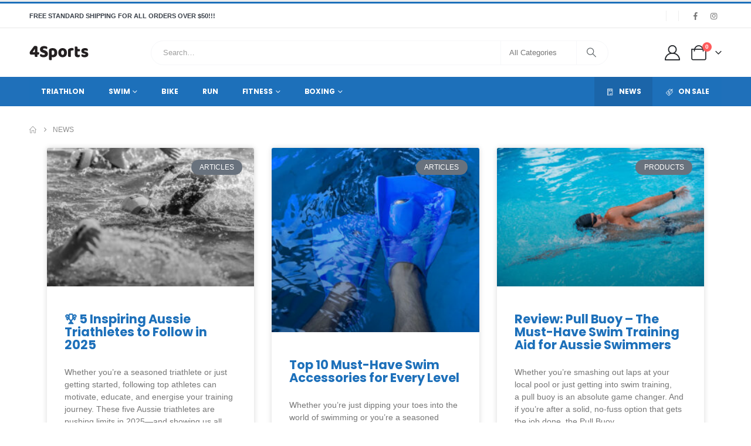

--- FILE ---
content_type: text/html; charset=UTF-8
request_url: https://4sports.com.au/news/
body_size: 50731
content:
	<!DOCTYPE html>
	<html class=""  lang="en" prefix="og: http://ogp.me/ns# fb: http://ogp.me/ns/fb#">
	<head><meta http-equiv="Content-Type" content="text/html; charset=UTF-8" /><script>if(navigator.userAgent.match(/MSIE|Internet Explorer/i)||navigator.userAgent.match(/Trident\/7\..*?rv:11/i)){var href=document.location.href;if(!href.match(/[?&]nowprocket/)){if(href.indexOf("?")==-1){if(href.indexOf("#")==-1){document.location.href=href+"?nowprocket=1"}else{document.location.href=href.replace("#","?nowprocket=1#")}}else{if(href.indexOf("#")==-1){document.location.href=href+"&nowprocket=1"}else{document.location.href=href.replace("#","&nowprocket=1#")}}}}</script><script>(()=>{class RocketLazyLoadScripts{constructor(){this.v="2.0.4",this.userEvents=["keydown","keyup","mousedown","mouseup","mousemove","mouseover","mouseout","touchmove","touchstart","touchend","touchcancel","wheel","click","dblclick","input"],this.attributeEvents=["onblur","onclick","oncontextmenu","ondblclick","onfocus","onmousedown","onmouseenter","onmouseleave","onmousemove","onmouseout","onmouseover","onmouseup","onmousewheel","onscroll","onsubmit"]}async t(){this.i(),this.o(),/iP(ad|hone)/.test(navigator.userAgent)&&this.h(),this.u(),this.l(this),this.m(),this.k(this),this.p(this),this._(),await Promise.all([this.R(),this.L()]),this.lastBreath=Date.now(),this.S(this),this.P(),this.D(),this.O(),this.M(),await this.C(this.delayedScripts.normal),await this.C(this.delayedScripts.defer),await this.C(this.delayedScripts.async),await this.T(),await this.F(),await this.j(),await this.A(),window.dispatchEvent(new Event("rocket-allScriptsLoaded")),this.everythingLoaded=!0,this.lastTouchEnd&&await new Promise(t=>setTimeout(t,500-Date.now()+this.lastTouchEnd)),this.I(),this.H(),this.U(),this.W()}i(){this.CSPIssue=sessionStorage.getItem("rocketCSPIssue"),document.addEventListener("securitypolicyviolation",t=>{this.CSPIssue||"script-src-elem"!==t.violatedDirective||"data"!==t.blockedURI||(this.CSPIssue=!0,sessionStorage.setItem("rocketCSPIssue",!0))},{isRocket:!0})}o(){window.addEventListener("pageshow",t=>{this.persisted=t.persisted,this.realWindowLoadedFired=!0},{isRocket:!0}),window.addEventListener("pagehide",()=>{this.onFirstUserAction=null},{isRocket:!0})}h(){let t;function e(e){t=e}window.addEventListener("touchstart",e,{isRocket:!0}),window.addEventListener("touchend",function i(o){o.changedTouches[0]&&t.changedTouches[0]&&Math.abs(o.changedTouches[0].pageX-t.changedTouches[0].pageX)<10&&Math.abs(o.changedTouches[0].pageY-t.changedTouches[0].pageY)<10&&o.timeStamp-t.timeStamp<200&&(window.removeEventListener("touchstart",e,{isRocket:!0}),window.removeEventListener("touchend",i,{isRocket:!0}),"INPUT"===o.target.tagName&&"text"===o.target.type||(o.target.dispatchEvent(new TouchEvent("touchend",{target:o.target,bubbles:!0})),o.target.dispatchEvent(new MouseEvent("mouseover",{target:o.target,bubbles:!0})),o.target.dispatchEvent(new PointerEvent("click",{target:o.target,bubbles:!0,cancelable:!0,detail:1,clientX:o.changedTouches[0].clientX,clientY:o.changedTouches[0].clientY})),event.preventDefault()))},{isRocket:!0})}q(t){this.userActionTriggered||("mousemove"!==t.type||this.firstMousemoveIgnored?"keyup"===t.type||"mouseover"===t.type||"mouseout"===t.type||(this.userActionTriggered=!0,this.onFirstUserAction&&this.onFirstUserAction()):this.firstMousemoveIgnored=!0),"click"===t.type&&t.preventDefault(),t.stopPropagation(),t.stopImmediatePropagation(),"touchstart"===this.lastEvent&&"touchend"===t.type&&(this.lastTouchEnd=Date.now()),"click"===t.type&&(this.lastTouchEnd=0),this.lastEvent=t.type,t.composedPath&&t.composedPath()[0].getRootNode()instanceof ShadowRoot&&(t.rocketTarget=t.composedPath()[0]),this.savedUserEvents.push(t)}u(){this.savedUserEvents=[],this.userEventHandler=this.q.bind(this),this.userEvents.forEach(t=>window.addEventListener(t,this.userEventHandler,{passive:!1,isRocket:!0})),document.addEventListener("visibilitychange",this.userEventHandler,{isRocket:!0})}U(){this.userEvents.forEach(t=>window.removeEventListener(t,this.userEventHandler,{passive:!1,isRocket:!0})),document.removeEventListener("visibilitychange",this.userEventHandler,{isRocket:!0}),this.savedUserEvents.forEach(t=>{(t.rocketTarget||t.target).dispatchEvent(new window[t.constructor.name](t.type,t))})}m(){const t="return false",e=Array.from(this.attributeEvents,t=>"data-rocket-"+t),i="["+this.attributeEvents.join("],[")+"]",o="[data-rocket-"+this.attributeEvents.join("],[data-rocket-")+"]",s=(e,i,o)=>{o&&o!==t&&(e.setAttribute("data-rocket-"+i,o),e["rocket"+i]=new Function("event",o),e.setAttribute(i,t))};new MutationObserver(t=>{for(const n of t)"attributes"===n.type&&(n.attributeName.startsWith("data-rocket-")||this.everythingLoaded?n.attributeName.startsWith("data-rocket-")&&this.everythingLoaded&&this.N(n.target,n.attributeName.substring(12)):s(n.target,n.attributeName,n.target.getAttribute(n.attributeName))),"childList"===n.type&&n.addedNodes.forEach(t=>{if(t.nodeType===Node.ELEMENT_NODE)if(this.everythingLoaded)for(const i of[t,...t.querySelectorAll(o)])for(const t of i.getAttributeNames())e.includes(t)&&this.N(i,t.substring(12));else for(const e of[t,...t.querySelectorAll(i)])for(const t of e.getAttributeNames())this.attributeEvents.includes(t)&&s(e,t,e.getAttribute(t))})}).observe(document,{subtree:!0,childList:!0,attributeFilter:[...this.attributeEvents,...e]})}I(){this.attributeEvents.forEach(t=>{document.querySelectorAll("[data-rocket-"+t+"]").forEach(e=>{this.N(e,t)})})}N(t,e){const i=t.getAttribute("data-rocket-"+e);i&&(t.setAttribute(e,i),t.removeAttribute("data-rocket-"+e))}k(t){Object.defineProperty(HTMLElement.prototype,"onclick",{get(){return this.rocketonclick||null},set(e){this.rocketonclick=e,this.setAttribute(t.everythingLoaded?"onclick":"data-rocket-onclick","this.rocketonclick(event)")}})}S(t){function e(e,i){let o=e[i];e[i]=null,Object.defineProperty(e,i,{get:()=>o,set(s){t.everythingLoaded?o=s:e["rocket"+i]=o=s}})}e(document,"onreadystatechange"),e(window,"onload"),e(window,"onpageshow");try{Object.defineProperty(document,"readyState",{get:()=>t.rocketReadyState,set(e){t.rocketReadyState=e},configurable:!0}),document.readyState="loading"}catch(t){console.log("WPRocket DJE readyState conflict, bypassing")}}l(t){this.originalAddEventListener=EventTarget.prototype.addEventListener,this.originalRemoveEventListener=EventTarget.prototype.removeEventListener,this.savedEventListeners=[],EventTarget.prototype.addEventListener=function(e,i,o){o&&o.isRocket||!t.B(e,this)&&!t.userEvents.includes(e)||t.B(e,this)&&!t.userActionTriggered||e.startsWith("rocket-")||t.everythingLoaded?t.originalAddEventListener.call(this,e,i,o):(t.savedEventListeners.push({target:this,remove:!1,type:e,func:i,options:o}),"mouseenter"!==e&&"mouseleave"!==e||t.originalAddEventListener.call(this,e,t.savedUserEvents.push,o))},EventTarget.prototype.removeEventListener=function(e,i,o){o&&o.isRocket||!t.B(e,this)&&!t.userEvents.includes(e)||t.B(e,this)&&!t.userActionTriggered||e.startsWith("rocket-")||t.everythingLoaded?t.originalRemoveEventListener.call(this,e,i,o):t.savedEventListeners.push({target:this,remove:!0,type:e,func:i,options:o})}}J(t,e){this.savedEventListeners=this.savedEventListeners.filter(i=>{let o=i.type,s=i.target||window;return e!==o||t!==s||(this.B(o,s)&&(i.type="rocket-"+o),this.$(i),!1)})}H(){EventTarget.prototype.addEventListener=this.originalAddEventListener,EventTarget.prototype.removeEventListener=this.originalRemoveEventListener,this.savedEventListeners.forEach(t=>this.$(t))}$(t){t.remove?this.originalRemoveEventListener.call(t.target,t.type,t.func,t.options):this.originalAddEventListener.call(t.target,t.type,t.func,t.options)}p(t){let e;function i(e){return t.everythingLoaded?e:e.split(" ").map(t=>"load"===t||t.startsWith("load.")?"rocket-jquery-load":t).join(" ")}function o(o){function s(e){const s=o.fn[e];o.fn[e]=o.fn.init.prototype[e]=function(){return this[0]===window&&t.userActionTriggered&&("string"==typeof arguments[0]||arguments[0]instanceof String?arguments[0]=i(arguments[0]):"object"==typeof arguments[0]&&Object.keys(arguments[0]).forEach(t=>{const e=arguments[0][t];delete arguments[0][t],arguments[0][i(t)]=e})),s.apply(this,arguments),this}}if(o&&o.fn&&!t.allJQueries.includes(o)){const e={DOMContentLoaded:[],"rocket-DOMContentLoaded":[]};for(const t in e)document.addEventListener(t,()=>{e[t].forEach(t=>t())},{isRocket:!0});o.fn.ready=o.fn.init.prototype.ready=function(i){function s(){parseInt(o.fn.jquery)>2?setTimeout(()=>i.bind(document)(o)):i.bind(document)(o)}return"function"==typeof i&&(t.realDomReadyFired?!t.userActionTriggered||t.fauxDomReadyFired?s():e["rocket-DOMContentLoaded"].push(s):e.DOMContentLoaded.push(s)),o([])},s("on"),s("one"),s("off"),t.allJQueries.push(o)}e=o}t.allJQueries=[],o(window.jQuery),Object.defineProperty(window,"jQuery",{get:()=>e,set(t){o(t)}})}P(){const t=new Map;document.write=document.writeln=function(e){const i=document.currentScript,o=document.createRange(),s=i.parentElement;let n=t.get(i);void 0===n&&(n=i.nextSibling,t.set(i,n));const c=document.createDocumentFragment();o.setStart(c,0),c.appendChild(o.createContextualFragment(e)),s.insertBefore(c,n)}}async R(){return new Promise(t=>{this.userActionTriggered?t():this.onFirstUserAction=t})}async L(){return new Promise(t=>{document.addEventListener("DOMContentLoaded",()=>{this.realDomReadyFired=!0,t()},{isRocket:!0})})}async j(){return this.realWindowLoadedFired?Promise.resolve():new Promise(t=>{window.addEventListener("load",t,{isRocket:!0})})}M(){this.pendingScripts=[];this.scriptsMutationObserver=new MutationObserver(t=>{for(const e of t)e.addedNodes.forEach(t=>{"SCRIPT"!==t.tagName||t.noModule||t.isWPRocket||this.pendingScripts.push({script:t,promise:new Promise(e=>{const i=()=>{const i=this.pendingScripts.findIndex(e=>e.script===t);i>=0&&this.pendingScripts.splice(i,1),e()};t.addEventListener("load",i,{isRocket:!0}),t.addEventListener("error",i,{isRocket:!0}),setTimeout(i,1e3)})})})}),this.scriptsMutationObserver.observe(document,{childList:!0,subtree:!0})}async F(){await this.X(),this.pendingScripts.length?(await this.pendingScripts[0].promise,await this.F()):this.scriptsMutationObserver.disconnect()}D(){this.delayedScripts={normal:[],async:[],defer:[]},document.querySelectorAll("script[type$=rocketlazyloadscript]").forEach(t=>{t.hasAttribute("data-rocket-src")?t.hasAttribute("async")&&!1!==t.async?this.delayedScripts.async.push(t):t.hasAttribute("defer")&&!1!==t.defer||"module"===t.getAttribute("data-rocket-type")?this.delayedScripts.defer.push(t):this.delayedScripts.normal.push(t):this.delayedScripts.normal.push(t)})}async _(){await this.L();let t=[];document.querySelectorAll("script[type$=rocketlazyloadscript][data-rocket-src]").forEach(e=>{let i=e.getAttribute("data-rocket-src");if(i&&!i.startsWith("data:")){i.startsWith("//")&&(i=location.protocol+i);try{const o=new URL(i).origin;o!==location.origin&&t.push({src:o,crossOrigin:e.crossOrigin||"module"===e.getAttribute("data-rocket-type")})}catch(t){}}}),t=[...new Map(t.map(t=>[JSON.stringify(t),t])).values()],this.Y(t,"preconnect")}async G(t){if(await this.K(),!0!==t.noModule||!("noModule"in HTMLScriptElement.prototype))return new Promise(e=>{let i;function o(){(i||t).setAttribute("data-rocket-status","executed"),e()}try{if(navigator.userAgent.includes("Firefox/")||""===navigator.vendor||this.CSPIssue)i=document.createElement("script"),[...t.attributes].forEach(t=>{let e=t.nodeName;"type"!==e&&("data-rocket-type"===e&&(e="type"),"data-rocket-src"===e&&(e="src"),i.setAttribute(e,t.nodeValue))}),t.text&&(i.text=t.text),t.nonce&&(i.nonce=t.nonce),i.hasAttribute("src")?(i.addEventListener("load",o,{isRocket:!0}),i.addEventListener("error",()=>{i.setAttribute("data-rocket-status","failed-network"),e()},{isRocket:!0}),setTimeout(()=>{i.isConnected||e()},1)):(i.text=t.text,o()),i.isWPRocket=!0,t.parentNode.replaceChild(i,t);else{const i=t.getAttribute("data-rocket-type"),s=t.getAttribute("data-rocket-src");i?(t.type=i,t.removeAttribute("data-rocket-type")):t.removeAttribute("type"),t.addEventListener("load",o,{isRocket:!0}),t.addEventListener("error",i=>{this.CSPIssue&&i.target.src.startsWith("data:")?(console.log("WPRocket: CSP fallback activated"),t.removeAttribute("src"),this.G(t).then(e)):(t.setAttribute("data-rocket-status","failed-network"),e())},{isRocket:!0}),s?(t.fetchPriority="high",t.removeAttribute("data-rocket-src"),t.src=s):t.src="data:text/javascript;base64,"+window.btoa(unescape(encodeURIComponent(t.text)))}}catch(i){t.setAttribute("data-rocket-status","failed-transform"),e()}});t.setAttribute("data-rocket-status","skipped")}async C(t){const e=t.shift();return e?(e.isConnected&&await this.G(e),this.C(t)):Promise.resolve()}O(){this.Y([...this.delayedScripts.normal,...this.delayedScripts.defer,...this.delayedScripts.async],"preload")}Y(t,e){this.trash=this.trash||[];let i=!0;var o=document.createDocumentFragment();t.forEach(t=>{const s=t.getAttribute&&t.getAttribute("data-rocket-src")||t.src;if(s&&!s.startsWith("data:")){const n=document.createElement("link");n.href=s,n.rel=e,"preconnect"!==e&&(n.as="script",n.fetchPriority=i?"high":"low"),t.getAttribute&&"module"===t.getAttribute("data-rocket-type")&&(n.crossOrigin=!0),t.crossOrigin&&(n.crossOrigin=t.crossOrigin),t.integrity&&(n.integrity=t.integrity),t.nonce&&(n.nonce=t.nonce),o.appendChild(n),this.trash.push(n),i=!1}}),document.head.appendChild(o)}W(){this.trash.forEach(t=>t.remove())}async T(){try{document.readyState="interactive"}catch(t){}this.fauxDomReadyFired=!0;try{await this.K(),this.J(document,"readystatechange"),document.dispatchEvent(new Event("rocket-readystatechange")),await this.K(),document.rocketonreadystatechange&&document.rocketonreadystatechange(),await this.K(),this.J(document,"DOMContentLoaded"),document.dispatchEvent(new Event("rocket-DOMContentLoaded")),await this.K(),this.J(window,"DOMContentLoaded"),window.dispatchEvent(new Event("rocket-DOMContentLoaded"))}catch(t){console.error(t)}}async A(){try{document.readyState="complete"}catch(t){}try{await this.K(),this.J(document,"readystatechange"),document.dispatchEvent(new Event("rocket-readystatechange")),await this.K(),document.rocketonreadystatechange&&document.rocketonreadystatechange(),await this.K(),this.J(window,"load"),window.dispatchEvent(new Event("rocket-load")),await this.K(),window.rocketonload&&window.rocketonload(),await this.K(),this.allJQueries.forEach(t=>t(window).trigger("rocket-jquery-load")),await this.K(),this.J(window,"pageshow");const t=new Event("rocket-pageshow");t.persisted=this.persisted,window.dispatchEvent(t),await this.K(),window.rocketonpageshow&&window.rocketonpageshow({persisted:this.persisted})}catch(t){console.error(t)}}async K(){Date.now()-this.lastBreath>45&&(await this.X(),this.lastBreath=Date.now())}async X(){return document.hidden?new Promise(t=>setTimeout(t)):new Promise(t=>requestAnimationFrame(t))}B(t,e){return e===document&&"readystatechange"===t||(e===document&&"DOMContentLoaded"===t||(e===window&&"DOMContentLoaded"===t||(e===window&&"load"===t||e===window&&"pageshow"===t)))}static run(){(new RocketLazyLoadScripts).t()}}RocketLazyLoadScripts.run()})();</script>
		<meta http-equiv="X-UA-Compatible" content="IE=edge" />
		
		<meta name="viewport" content="width=device-width, initial-scale=1, minimum-scale=1" />

		<link rel="profile" href="https://gmpg.org/xfn/11" />
		<link rel="pingback" href="https://4sports.com.au/xmlrpc.php" />
		<title>News &#8211; 4Sports</title>
<style id="rocket-critical-css">ul{box-sizing:border-box}:root{--wp--preset--font-size--normal:16px;--wp--preset--font-size--huge:42px}:root{--slicewp-litepicker-month-header-color:#333;--slicewp-litepicker-button-prev-month-color:#333;--slicewp-litepicker-button-next-month-color:#333;--slicewp-litepicker-button-prev-month-color-hover:#333;--slicewp-litepicker-button-next-month-color-hover:#333;--slicewp-litepicker-month-weekday-color:#9e9e9e;--slicewp-litepicker-month-week-number-color:#9e9e9e;--slicewp-litepicker-day-width:40px;--slicewp-litepicker-day-color:#333;--slicewp-litepicker-day-color-hover:#34495e;--slicewp-litepicker-is-today-color:#333;--slicewp-litepicker-is-in-range-color:rgba( 52, 73, 94, 0.2 );--slicewp-litepicker-is-start-color:#fff;--slicewp-litepicker-is-start-color-bg:#34495e;--slicewp-litepicker-is-end-color:#fff;--slicewp-litepicker-is-end-color-bg:#34495e}.container,.elementor-section{--porto-container-width:1200px}:root{--porto-grid-gutter-width:20px;--porto-color-dark:#1d2127;--porto-primary-color:#1d70ba;--porto-primary-color-inverse:#ffffff;--porto-secondary-color:#ff7272;--porto-secondary-color-inverse:#ffffff;--porto-tertiary-color:#2baab1;--porto-tertiary-color-inverse:#ffffff;--porto-quaternary-color:#383f48;--porto-quaternary-color-inverse:#ffffff;--porto-dark-color:#222529;--porto-dark-color-inverse:#ffffff;--porto-light-color:#ffffff;--porto-light-color-inverse:#222529;--porto-body-ff:Arial,Helvetica,sans-serif;--porto-body-fw:400;--porto-body-fs:14px;--porto-body-lh:17px;--porto-body-color:var(--porto-quaternary-color);--porto-body-color-light-5:#444c57;--porto-alt-ff:'MS Sans Serif',Geneva,sans-serif;--porto-alt-fw:400;--porto-menu-text-transform:uppercase;--porto-add-to-cart-ff:"Poppins";--porto-column-spacing:10px;--porto-res-spacing:10px;--porto-fluid-spacing:20px;--porto-container-spacing:10px;--porto-primary-dark-5:#1a63a4;--porto-primary-dark-10:#17568e;--porto-primary-dark-15:#134978;--porto-primary-dark-20:#103b62;--porto-primary-light-5:#217ed1;--porto-primary-light-7:#2283d9;--porto-primary-light-10:#2c8bdf;--porto-primary-inverse-dark-10:#e6e6e6;--porto-secondary-dark-5:#ff5959;--porto-secondary-dark-10:#ff3f3f;--porto-secondary-dark-15:#ff2626;--porto-secondary-dark-20:#ff0d0d;--porto-secondary-light-5:#ff8c8c;--porto-secondary-light-7:#ff9696;--porto-secondary-light-10:#ffa6a6;--porto-secondary-inverse-dark-10:#e6e6e6;--porto-tertiary-dark-5:#27979d;--porto-tertiary-dark-10:#228388;--porto-tertiary-dark-15:#1d6f74;--porto-tertiary-dark-20:#185c5f;--porto-tertiary-light-5:#30bec6;--porto-tertiary-light-7:#33c6ce;--porto-tertiary-light-10:#3fc9d1;--porto-tertiary-inverse-dark-10:#e6e6e6;--porto-quaternary-dark-5:#2d333a;--porto-quaternary-dark-10:#22262c;--porto-quaternary-dark-15:#171a1d;--porto-quaternary-dark-20:#0c0d0f;--porto-quaternary-light-5:#444c57;--porto-quaternary-light-7:#48515d;--porto-quaternary-light-10:#4f5965;--porto-quaternary-inverse-dark-10:#e6e6e6;--porto-dark-dark-5:#17191c;--porto-dark-dark-10:#0b0c0e;--porto-dark-dark-15:#000000;--porto-dark-dark-20:#000000;--porto-dark-light-5:#2e3237;--porto-dark-light-7:#33373d;--porto-dark-light-10:#3a3f45;--porto-dark-inverse-dark-10:#e6e6e6;--porto-light-dark-5:#f3f3f3;--porto-light-dark-10:#e6e6e6;--porto-light-dark-15:#d9d9d9;--porto-light-dark-20:#cccccc;--porto-light-light-5:#ffffff;--porto-light-light-7:#ffffff;--porto-light-light-10:#ffffff;--porto-light-inverse-dark-10:#0b0c0e;--porto-bgc:#fff;--porto-body-bg:#fff;--porto-color-price:#444;--porto-widget-bgc:#fbfbfb;--porto-title-bgc:#f5f5f5;--porto-widget-bc:#ddd;--porto-input-bc:rgba(0,0,0,0.08);--porto-slide-bgc:#e7e7e7;--porto-heading-color:#222529;--porto-heading-light-8:#353a40;--porto-normal-bg:#fff;--porto-gray-bg:#dfdfdf;--porto-gray-1:#f4f4f4;--porto-gray-2:#e7e7e7;--porto-gray-3:#f4f4f4;--porto-gray-4:#ccc;--porto-gray-5:#e7e7e7;--porto-gray-6:#999;--porto-gray-7:#f4f4f4;--porto-gray-8:#f1f1f1;--porto-light-1:#fff;--porto-light-2:#fff;--porto-normal-bc:rgba(0,0,0,.06);--porto-label-bg1:rgba(255,255,255,.9)}h1{--porto-h1-ff:"Poppins";--porto-h1-fw:700;--porto-h1-fs:36px;--porto-h1-lh:36px;--porto-h1-ls:normal;--porto-h1-color:#222529}h3{--porto-h3-ff:"Poppins";--porto-h3-fw:700;--porto-h3-fs:22px;--porto-h3-lh:22px;--porto-h3-ls:normal;--porto-h3-color:#222529}#header .searchform{--porto-searchform-border-color:#f6f7f9;--porto-searchform-text-color:#777777}#header{--porto-minicart-icon-color:#222529;--porto-header-link-color-regular:#999999;--porto-header-link-color-hover:#999999}li.menu-item,.sub-menu{--porto-mainmenu-popup-text-color-regular:#777777;--porto-mainmenu-popup-text-color-hover:#777777}li.menu-item{--porto-mainmenu-popup-text-hbg-color:transparent;--porto-submenu-item-bbw:0;--porto-submenu-item-lrp:15px}#header{--porto-header-top-link-fw:600}@media (max-width:575px){:root{--porto-mobile-fs-scale:0.9286;--porto-body-fs:13px;--porto-body-lh:22px}h1{--porto-h1-fs:33.4286px;--porto-h1-lh:46.5882px}h3{--porto-h3-fs:20.4286px;--porto-h3-lh:28.4706px}}#header .logo{--porto-logo-mw:101px;--porto-sticky-logo-mw:105px}@media (min-width:992px) and (max-width:1219px){.container,.elementor-section{--porto-container-width:960px}}@media (min-width:1220px){#header .logo{--porto-logo-mw:101px}}@media (max-width:991px){:root{--porto-res-spacing:20px}#header .logo{--porto-logo-mw:101px}}@media (max-width:767px){#header .logo{--porto-logo-mw:84px}}.elementor-screen-only{height:1px;margin:-1px;overflow:hidden;padding:0;position:absolute;top:-10000em;width:1px;clip:rect(0,0,0,0);border:0}.elementor *,.elementor :after,.elementor :before{box-sizing:border-box}.elementor a{box-shadow:none;text-decoration:none}.elementor img{border:none;border-radius:0;box-shadow:none;height:auto;max-width:100%}.elementor-element{--flex-direction:initial;--flex-wrap:initial;--justify-content:initial;--align-items:initial;--align-content:initial;--gap:initial;--flex-basis:initial;--flex-grow:initial;--flex-shrink:initial;--order:initial;--align-self:initial;align-self:var(--align-self);flex-basis:var(--flex-basis);flex-grow:var(--flex-grow);flex-shrink:var(--flex-shrink);order:var(--order)}:root{--page-title-display:block}.elementor-section{position:relative}.elementor-section .elementor-container{display:flex;margin-left:auto;margin-right:auto;position:relative}@media (max-width:991px){.elementor-section .elementor-container{flex-wrap:wrap}}.elementor-section.elementor-section-boxed>.elementor-container{max-width:1140px}.elementor-widget-wrap{align-content:flex-start;flex-wrap:wrap;position:relative;width:100%}.elementor:not(.elementor-bc-flex-widget) .elementor-widget-wrap{display:flex}.elementor-widget-wrap>.elementor-element{width:100%}.elementor-widget{position:relative}.elementor-widget:not(:last-child){margin-bottom:var(--kit-widget-spacing,20px)}.elementor-column{display:flex;min-height:1px;position:relative}.elementor-inner-section .elementor-column-gap-no .elementor-element-populated{padding:0}@media (min-width:768px){.elementor-column.elementor-col-50{width:50%}.elementor-column.elementor-col-100{width:100%}}@media (max-width:767px){.elementor-column{width:100%}}.elementor-grid{display:grid;grid-column-gap:var(--grid-column-gap);grid-row-gap:var(--grid-row-gap)}.elementor-grid .elementor-grid-item{min-width:0}.elementor-grid-3 .elementor-grid{grid-template-columns:repeat(3,1fr)}@media (max-width:991px){.elementor-grid-tablet-2 .elementor-grid{grid-template-columns:repeat(2,1fr)}}@media (max-width:767px){.elementor-grid-mobile-1 .elementor-grid{grid-template-columns:repeat(1,1fr)}}@media (prefers-reduced-motion:no-preference){html{scroll-behavior:smooth}}.e-con{--border-radius:0;--border-top-width:0px;--border-right-width:0px;--border-bottom-width:0px;--border-left-width:0px;--border-style:initial;--border-color:initial;--container-widget-width:100%;--container-widget-height:initial;--container-widget-flex-grow:0;--container-widget-align-self:initial;--content-width:min(100%,var(--container-max-width,1140px));--width:100%;--min-height:initial;--height:auto;--text-align:initial;--margin-top:0px;--margin-right:0px;--margin-bottom:0px;--margin-left:0px;--padding-top:var(--container-default-padding-top,10px);--padding-right:var(--container-default-padding-right,10px);--padding-bottom:var(--container-default-padding-bottom,10px);--padding-left:var(--container-default-padding-left,10px);--position:relative;--z-index:revert;--overflow:visible;--gap:var(--widgets-spacing,20px);--row-gap:var(--widgets-spacing-row,20px);--column-gap:var(--widgets-spacing-column,20px);--overlay-mix-blend-mode:initial;--overlay-opacity:1;--e-con-grid-template-columns:repeat(3,1fr);--e-con-grid-template-rows:repeat(2,1fr);border-radius:var(--border-radius);height:var(--height);min-height:var(--min-height);min-width:0;overflow:var(--overflow);position:var(--position);width:var(--width);z-index:var(--z-index);--flex-wrap-mobile:wrap;margin-block-end:var(--margin-block-end);margin-block-start:var(--margin-block-start);margin-inline-end:var(--margin-inline-end);margin-inline-start:var(--margin-inline-start);padding-inline-end:var(--padding-inline-end);padding-inline-start:var(--padding-inline-start);--margin-block-start:var(--margin-top);--margin-block-end:var(--margin-bottom);--margin-inline-start:var(--margin-left);--margin-inline-end:var(--margin-right);--padding-inline-start:var(--padding-left);--padding-inline-end:var(--padding-right);--padding-block-start:var(--padding-top);--padding-block-end:var(--padding-bottom);--border-block-start-width:var(--border-top-width);--border-block-end-width:var(--border-bottom-width);--border-inline-start-width:var(--border-left-width);--border-inline-end-width:var(--border-right-width)}.e-con.e-flex{--flex-direction:column;--flex-basis:auto;--flex-grow:0;--flex-shrink:1;flex:var(--flex-grow) var(--flex-shrink) var(--flex-basis)}.e-con>.e-con-inner{padding-block-end:var(--padding-block-end);padding-block-start:var(--padding-block-start);text-align:var(--text-align)}.e-con.e-flex>.e-con-inner{flex-direction:var(--flex-direction)}.e-con,.e-con>.e-con-inner{display:var(--display)}.e-con-boxed.e-flex{align-content:normal;align-items:normal;flex-direction:column;flex-wrap:nowrap;justify-content:normal}.e-con-boxed{gap:initial;text-align:initial}.e-con.e-flex>.e-con-inner{align-content:var(--align-content);align-items:var(--align-items);align-self:auto;flex-basis:auto;flex-grow:1;flex-shrink:1;flex-wrap:var(--flex-wrap);justify-content:var(--justify-content)}.e-con>.e-con-inner{gap:var(--row-gap) var(--column-gap);height:100%;margin:0 auto;max-width:var(--content-width);padding-inline-end:0;padding-inline-start:0;width:100%}.e-con .elementor-widget.elementor-widget{margin-block-end:0}.e-con:before{border-block-end-width:var(--border-block-end-width);border-block-start-width:var(--border-block-start-width);border-color:var(--border-color);border-inline-end-width:var(--border-inline-end-width);border-inline-start-width:var(--border-inline-start-width);border-radius:var(--border-radius);border-style:var(--border-style);content:var(--background-overlay);display:block;height:max(100% + var(--border-top-width) + var(--border-bottom-width),100%);left:calc(0px - var(--border-left-width));mix-blend-mode:var(--overlay-mix-blend-mode);opacity:var(--overlay-opacity);position:absolute;top:calc(0px - var(--border-top-width));width:max(100% + var(--border-left-width) + var(--border-right-width),100%)}.e-con .elementor-widget{min-width:0}.e-con>.e-con-inner>.elementor-widget>.elementor-widget-container{height:100%}.e-con.e-con>.e-con-inner>.elementor-widget{max-width:100%}@media (max-width:767px){.e-con.e-flex{--width:100%;--flex-wrap:var(--flex-wrap-mobile)}}.elementor-heading-title{line-height:1;margin:0;padding:0}@media (max-width:767px){.elementor .elementor-hidden-mobile{display:none}}@media (min-width:768px) and (max-width:991px){.elementor .elementor-hidden-tablet{display:none}}@media (min-width:992px) and (max-width:99999px){.elementor .elementor-hidden-desktop{display:none}}.elementor-kit-4465{--e-global-color-primary:#1d70ba;--e-global-color-secondary:#ff7272;--e-global-color-text:#7A7A7A;--e-global-color-accent:#61CE70;--e-global-color-tertiary:#2baab1;--e-global-color-quaternary:#383f48;--e-global-color-primary_hover:#217ed1;--e-global-color-e28487b:#000000;--e-global-typography-primary-font-family:"Roboto";--e-global-typography-primary-font-weight:600;--e-global-typography-secondary-font-family:"Roboto Slab";--e-global-typography-secondary-font-weight:400;--e-global-typography-text-font-family:"Roboto";--e-global-typography-text-font-weight:400;--e-global-typography-accent-font-family:"Roboto";--e-global-typography-accent-font-weight:500}.elementor-section.elementor-section-boxed>.elementor-container{max-width:1200px}.e-con{--container-max-width:1200px}.elementor-widget:not(:last-child){margin-block-end:20px}.elementor-element{--widgets-spacing:20px 20px;--widgets-spacing-row:20px;--widgets-spacing-column:20px}h1.page-title{display:var(--page-title-display)}@media (max-width:991px){.elementor-section.elementor-section-boxed>.elementor-container{max-width:1024px}.e-con{--container-max-width:1024px}}@media (max-width:767px){.elementor-section.elementor-section-boxed>.elementor-container{max-width:767px}.e-con{--container-max-width:767px}}.col-lg-12{width:100%;flex:0 0 auto}:root{--bs-blue:#0d6efd;--bs-indigo:#6610f2;--bs-purple:#6f42c1;--bs-pink:#d63384;--bs-red:#dc3545;--bs-orange:#fd7e14;--bs-yellow:#ffc107;--bs-green:#198754;--bs-teal:#20c997;--bs-cyan:#0dcaf0;--bs-white:#fff;--bs-gray:#6c757d;--bs-gray-dark:#343a40;--bs-primary:#1d70ba;--bs-secondary:#ff7272;--bs-success:#47a447;--bs-info:#5bc0de;--bs-warning:#ed9c28;--bs-danger:#d2322d;--bs-light:#f8f9fa;--bs-dark:#1d2127;--bs-font-sans-serif:system-ui, -apple-system, "Segoe UI", Roboto, "Helvetica Neue", Arial, "Noto Sans", "Liberation Sans", sans-serif, "Apple Color Emoji", "Segoe UI Emoji", "Segoe UI Symbol", "Noto Color Emoji";--bs-font-monospace:SFMono-Regular, Menlo, Monaco, Consolas, "Liberation Mono", "Courier New", monospace;--bs-gradient:linear-gradient(180deg, rgba(255, 255, 255, 0.15), rgba(255, 255, 255, 0))}*,*::before,*::after{box-sizing:border-box}@media (prefers-reduced-motion:no-preference){:root{scroll-behavior:smooth}}body{margin:0;font-family:Arial,Helvetica,sans-serif,sans-serif;font-size:0.875rem;font-weight:400;line-height:1.2143;color:#777;background-color:#fff;-webkit-text-size-adjust:100%}h1,h3{margin-top:0;margin-bottom:0.5rem;font-weight:500;line-height:1.2}h1{font-size:calc(1.34375rem + 1.125vw)}@media (min-width:1200px){h1{font-size:2.1875rem}}h3{font-size:calc(1.278125rem + 0.3375vw)}@media (min-width:1200px){h3{font-size:1.53125rem}}p{margin-top:0;margin-bottom:1rem}ul{padding-left:2rem}ul{margin-top:0;margin-bottom:1rem}ul ul{margin-bottom:0}a{color:#1d70ba;text-decoration:none}img{vertical-align:middle}button{border-radius:0}input,button,select{margin:0;font-family:inherit;font-size:inherit;line-height:inherit}button,select{text-transform:none}select{word-wrap:normal}button,[type="submit"]{-webkit-appearance:button}::-moz-focus-inner{padding:0;border-style:none}::-webkit-datetime-edit-fields-wrapper,::-webkit-datetime-edit-text,::-webkit-datetime-edit-minute,::-webkit-datetime-edit-hour-field,::-webkit-datetime-edit-day-field,::-webkit-datetime-edit-month-field,::-webkit-datetime-edit-year-field{padding:0}::-webkit-inner-spin-button{height:auto}::-webkit-search-decoration{-webkit-appearance:none}::-webkit-color-swatch-wrapper{padding:0}::file-selector-button{font:inherit}::-webkit-file-upload-button{font:inherit;-webkit-appearance:button}.container,.container-fluid{width:100%;padding-right:var(--bs-gutter-x, 10px);padding-left:var(--bs-gutter-x, 10px);margin-right:auto;margin-left:auto}@media (min-width:576px){.container{max-width:540px;--porto-flick-carousel-width:540px}}@media (min-width:768px){.container{max-width:720px;--porto-flick-carousel-width:720px}}@media (min-width:992px){.container{max-width:960px;--porto-flick-carousel-width:960px}}@media (min-width:1220px){.container{max-width:1200px;--porto-flick-carousel-width:1200px}}.row{--bs-gutter-x:20px;--bs-gutter-y:0;display:flex;flex-wrap:wrap;margin-top:calc(var(--bs-gutter-y) * -1);margin-right:calc(var(--bs-gutter-x) / -2);margin-left:calc(var(--bs-gutter-x) / -2)}.row>*{flex-shrink:0;max-width:100%;padding-right:calc(var(--bs-gutter-x) / 2);padding-left:calc(var(--bs-gutter-x) / 2);margin-top:var(--bs-gutter-y)}@media (min-width:992px){.col-lg-12{width:100%}}.btn{display:inline-block;font-weight:400;color:#777;text-align:center;vertical-align:middle;background-color:transparent;border:1px solid transparent;border-radius:0}.nav{display:flex;flex-wrap:wrap;padding-left:0;margin-bottom:0;list-style:none}.nav-tabs{border-bottom:1px solid #e7e7e7}.nav-fill .nav-item{flex:1 1 auto;text-align:center}.breadcrumb{display:flex;flex-wrap:wrap;padding:0 0;margin-bottom:1rem;list-style:none}.clearfix::after{display:block;clear:both;content:""}.d-none{display:none!important}.w-auto{width:auto!important}.flex-fill{flex:1 1 auto!important}.flex-grow-0{flex-grow:0!important}.me-0{margin-right:0!important}.me-auto{margin-right:auto!important}.ms-auto{margin-left:auto!important}@media (min-width:768px){.ms-md-0{margin-left:0!important}}@media (min-width:992px){.d-lg-flex{display:flex!important}.flex-lg-grow-1{flex-grow:1!important}}@media (min-width:1220px){.me-xl-3{margin-right:1rem!important}.ms-xl-5{margin-left:3rem!important}.ps-xl-2{padding-left:0.5rem!important}}.container,.container-fluid{padding-left:10px;padding-right:10px}.fas{-moz-osx-font-smoothing:grayscale;-webkit-font-smoothing:antialiased;display:var(--fa-display,inline-block);font-style:normal;font-variant:normal;line-height:1;text-rendering:auto}.fas{font-family:"Font Awesome 6 Free"}.fa-bars:before{content:"\f0c9"}:host,:root{--fa-style-family-brands:"Font Awesome 6 Brands";--fa-font-brands:normal 400 1em/1 "Font Awesome 6 Brands"}:host,:root{--fa-style-family-classic:"Font Awesome 6 Free";--fa-font-regular:normal 400 1em/1 "Font Awesome 6 Free"}@font-face{font-family:"Font Awesome 6 Free";font-style:normal;font-weight:400;font-display:swap;src:url(https://4sports.com.au/wp-content/themes/porto/fonts/fontawesome_optimized/fa-regular-400.woff2) format("woff2"),url(https://4sports.com.au/wp-content/themes/porto/fonts/fontawesome_optimized/fa-regular-400.ttf) format("truetype")}:host,:root{--fa-style-family-classic:"Font Awesome 6 Free";--fa-font-solid:normal 900 1em/1 "Font Awesome 6 Free"}@font-face{font-family:"Font Awesome 6 Free";font-style:normal;font-weight:900;font-display:swap;src:url(https://4sports.com.au/wp-content/themes/porto/fonts/fontawesome_optimized/fa-solid-900.woff2) format("woff2"),url(https://4sports.com.au/wp-content/themes/porto/fonts/fontawesome_optimized/fa-solid-900.ttf) format("truetype")}.fas{font-weight:900}button::-moz-focus-inner{padding:0;border:0}@font-face{font-family:"porto";src:url(https://4sports.com.au/wp-content/themes/porto/fonts/porto-font/porto.eot);src:url(https://4sports.com.au/wp-content/themes/porto/fonts/porto-font/porto.eot?#iefix) format("embedded-opentype"),url(https://4sports.com.au/wp-content/themes/porto/fonts/porto-font/porto.woff2) format("woff2"),url(https://4sports.com.au/wp-content/themes/porto/fonts/porto-font/porto.woff) format("woff"),url(https://4sports.com.au/wp-content/themes/porto/fonts/porto-font/porto.ttf) format("truetype"),url(https://4sports.com.au/wp-content/themes/porto/fonts/porto-font/porto.svg#porto) format("svg");font-weight:normal;font-style:normal;font-display:swap}[class*=" porto-icon-"]:before,[class^=porto-icon-]:before{font-family:"porto";font-style:normal;font-weight:normal;speak:none;display:inline-block;text-decoration:inherit;width:1em;margin-right:0.1em;text-align:center;font-variant:normal;text-transform:none;line-height:1em;margin-left:0.1em;-webkit-font-smoothing:antialiased;-moz-osx-font-smoothing:grayscale}.porto-icon-magnifier:before{content:"\e884"}.porto-icon-cart-thick:before{content:"\e700"}.porto-icon-business-book:before{content:"\e703"}.porto-icon-tag-percent:before{content:"\e907"}.porto-icon-user-2:before{content:"\e91a"}@media (prefers-reduced-motion:no-preference){:root{scroll-behavior:auto}}html{direction:ltr;overflow-x:hidden;box-shadow:none!important;font-size:calc(16px * var(--porto-mobile-fs-scale, 1))}body{font:var(--porto-body-fst,normal) var(--porto-body-fw,400) var(--porto-body-fs,14px)/var(--porto-body-lh,24px) var(--porto-body-ff),sans-serif;letter-spacing:var(--porto-body-ls,0);color:var(--porto-body-color)}.row:after,.row:before{content:none}input{max-width:100%}h1{font:var(--porto-h1-fst,normal) var(--porto-h1-fw,700) var(--porto-h1-fs,2.6em)/var(--porto-h1-lh,44px) var(--porto-h1-ff,var(--porto-body-ff)),sans-serif;color:var(--porto-h1-color,var(--porto-heading-color));letter-spacing:var(--porto-h1-ls,-0.05em);margin-bottom:32px}h3{font:var(--porto-h3-fst,normal) var(--porto-h3-fw,700) var(--porto-h3-fs,1.8em)/var(--porto-h3-lh,32px) var(--porto-h3-ff,var(--porto-body-ff)),sans-serif;color:var(--porto-h3-color,var(--porto-heading-color));letter-spacing:var(--porto-h3-ls,-0.05em);margin-bottom:20px}.page-title{margin-top:0}p{margin:0 0 1.25rem}input::-webkit-inner-spin-button,input::-webkit-outer-spin-button{-webkit-appearance:none}input[type=text]{-webkit-appearance:none}input[type=text],select{border:1px solid;outline:none;box-shadow:none;text-align:left;line-height:1.42857;padding:8px 12px;font-size:0.85rem;vertical-align:middle;height:auto}select{-webkit-appearance:none;-ms-appearance:none;-moz-appearance:none;background:#fff url(https://4sports.com.au/wp-content/themes/porto/images/select-bg.svg) 96% 49%/26px 60px no-repeat;text-indent:0.01em;border-radius:0;padding-right:25px}@media (-ms-high-contrast:none),screen and (-ms-high-contrast:active){select::-ms-expand{display:none}}[type=submit]{border:1px solid var(--porto-primary-color);color:#fff;padding:8px 10px;line-height:1.42857}img{max-width:100%;height:auto;-webkit-user-drag:none;-moz-user-drag:none}.btn{margin:0}.btn{padding:0.533rem 0.933rem;font-size:0.8rem;line-height:1.42857}button{border:1px solid #ccc}[type=submit]{background-color:var(--porto-primary-color);border-color:var(--porto-primary-color);color:var(--porto-primary-color-inverse)}.btn i{display:inline-block;line-height:1}.tab-pane>:last-child{margin-bottom:0}li{line-height:var(--porto-body-lh)}body a{outline:none!important}.pt-left{float:left!important}.pt-right{float:right!important}.separator{display:inline-block;height:1.2em;vertical-align:middle;border-left:1px solid var(--porto-normal-bc)}.share-links{vertical-align:middle}.share-links a{font-size:0.8rem;color:#fff;text-indent:-9999em;text-align:center;width:2.2857em;height:2.2857em;display:inline-block;margin:0.2857em 0.5714em 0.2857em 0;position:relative;vertical-align:middle;-webkit-transform:translate3d(0,0,0);transform:translate3d(0,0,0)}.share-links a:before{font-family:var(--fa-style-family-brands,"Font Awesome 6 Brands");text-indent:0;position:absolute;left:0;right:0;top:0;bottom:0;line-height:23px;height:22px;margin:auto;z-index:2}.share-links .share-facebook{background:#3b5a9a}.share-links .share-facebook:before{content:"\f39e"}.share-links .share-instagram{background:#7c4a3a}.share-links .share-instagram:before{content:"\f16d"}.accordion-menu .arrow,.page-top ul.breadcrumb>li .delimiter{font-family:var(--fa-style-family-classic,"Font Awesome 6 Free");font-weight:900;-webkit-font-smoothing:antialiased;-moz-osx-font-smoothing:grayscale}@media (max-width:991px){.px-gutter{padding-left:var(--porto-res-spacing,20px)!important;padding-right:var(--porto-res-spacing,20px)!important}}.container-fluid{padding-left:var(--porto-fluid-spacing);padding-right:var(--porto-fluid-spacing)}@media (max-width:991px){.container{padding-left:var(--porto-fluid-spacing);padding-right:var(--porto-fluid-spacing)}}@keyframes menuFadeInDown{0%{opacity:0.8;transform:translateY(-10px)}to{opacity:1;transform:translateY(0)}}@keyframes arrowFadeInDown{0%{opacity:0.8;transform:translateY(-10px) rotate(-45deg)}to{opacity:1;transform:translateY(0) rotate(-45deg)}}.mega-menu{margin:0;padding:0;list-style:none}.mega-menu li.menu-item{display:block;position:relative;margin:0}.mega-menu li.menu-item>a{display:block;text-align:left;position:relative;margin-top:0;margin-bottom:0}.mega-menu li.menu-item>a>i{margin-right:0.5rem;vertical-align:middle;line-height:1}.mega-menu ul.sub-menu{padding-left:0;list-style:none}.mega-menu{display:flex;flex-wrap:wrap}.mega-menu>li.menu-item>a{display:inline-block;font-size:0.8571em;font-weight:700;line-height:20px;padding:9px 12px 8px;text-transform:var(--porto-menu-text-transform)}.mega-menu>li.menu-item>a>i{width:auto}.mega-menu>li.menu-item.active{color:#fff}.mega-menu .popup{position:absolute;text-align:left;top:100%;margin:0;z-index:111;min-width:100%;line-height:20px;will-change:transform,top;font-size:0.9em}.porto-narrow-sub-menu .menu-item{line-height:inherit}.porto-narrow-sub-menu{min-width:200px;padding:5px 0;box-shadow:0 5px 8px rgba(0,0,0,0.15);border-top:0 solid var(--porto-primary-color);background:var(--porto-primary-color);z-index:10}.porto-narrow-sub-menu li.menu-item>a{color:#fff;padding:8px var(--porto-submenu-item-lrp,18px);border-bottom:var(--porto-submenu-item-bbw,1px) solid rgba(255,255,255,0.2);white-space:nowrap}.porto-narrow-sub-menu li.menu-item:last-child>a{border-bottom-width:0}.mega-menu .popup{top:-3000px}.mega-menu .popup li.menu-item>a{-webkit-transform:translate3d(0,-5px,0);transform:translate3d(0,-5px,0)}.mega-menu>li.menu-item .popup{-webkit-transform:translate3d(0,-5px,0);transform:translate3d(0,-5px,0)}.mega-menu.show-arrow>li.has-sub>a:after{display:inline-block;content:"\e81c";font-family:"porto";font-weight:400;font-size:1em;margin:0 0 0 5px;line-height:1}.accordion-menu{margin:0;padding:0;list-style:none;font-size:0.9em}.accordion-menu ul.sub-menu>li,.accordion-menu>li{position:relative}.accordion-menu li.menu-item{margin:0}.accordion-menu li.menu-item>a{position:relative;display:block;outline:medium none;text-decoration:none;text-align:left;margin:1px 0 0;padding:5px 6px;line-height:25px;font-weight:700;font-family:inherit;font-size:inherit}.accordion-menu li.menu-item>a>i{width:18px;text-align:center}.accordion-menu li.menu-item>a>i{margin-right:5px}.accordion-menu li.menu-item.has-sub>a{padding-right:33px}.accordion-menu ul.sub-menu{display:none;list-style:none;margin:0;padding:0 0 0 10px}.accordion-menu .arrow{position:absolute;right:5px;display:block;width:30px;text-align:center;vertical-align:top;z-index:10}.accordion-menu .arrow:before{content:"\f067"}#header .my-account,#header .searchform-popup .search-toggle{color:var(--porto-header-link-color-regular,#999)}#mini-cart .minicart-icon,#mini-cart.minicart-arrow-alt .cart-head:after{color:var(--porto-minicart-icon-color,#999)}#header .header-main{position:relative}#header .logo{margin:0;padding:0;min-width:80px;line-height:0;max-width:var(--porto-logo-mw)}#header .logo a{display:inline-block;max-width:100%}#header .logo img{display:none;color:transparent;max-width:100%;transform-origin:left center}#header .logo .standard-logo{display:inline-block}@media not all,only screen and (min-resolution:1.5dppx),only screen and (min-resolution:144dpi){#header .logo .standard-logo{display:none}#header .logo .retina-logo{display:inline-block}}#header .searchform{display:inline-block;border:1px solid var(--porto-searchform-border-color,#ccc);line-height:38px;font-size:0.8125rem;padding:0;vertical-align:middle}@media (max-width:991px){#header .searchform{border-width:5px;display:none;position:absolute;right:-25px;top:100%;margin-top:8px;z-index:1003;box-shadow:0 5px 8px rgba(0,0,0,0.15)}}@media (max-width:375px){#header .searchform{right:-80px}}#header .searchform .searchform-fields{display:flex}#header .searchform .button-wrap,#header .searchform .cat,#header .searchform .text{display:block;text-align:left}#header .searchform .button-wrap{margin:0}#header .searchform button,#header .searchform input,#header .searchform select{background:none;border-radius:0;border:none;outline:none;box-shadow:none;margin-bottom:0;display:block;color:var(--porto-searchform-text-color,var(--porto-body-color))}#header .searchform input:-ms-input-placeholder{opacity:0.7}#header .searchform input::-ms-input-placeholder{opacity:0.7}#header .searchform button,#header .searchform input,#header .searchform select{height:40px}#header .searchform input{padding:0 15px 0 15px;width:398px;font-size:inherit}@media (max-width:767px){#header .searchform input{width:280px}}@media (max-width:575px){#header .searchform input{width:234px}}@media (max-width:374px){#header .searchform input{width:200px}}@media (max-width:320px){#header .searchform input{width:190px}}#header .searchform select{padding:0 15px 0 15px;width:130px}#header .searchform select::-ms-expand{display:none}#header .searchform input,#header .searchform select{border-right:1px solid var(--porto-searchform-border-color,#ccc)}#header .searchform-popup{display:inline-block;position:relative}#header .searchform-popup .search-toggle{display:none;text-align:center;position:relative;font-size:26px;vertical-align:middle}#header .searchform-popup .search-toggle:after{content:"";position:absolute;z-index:1003;display:none;left:50%;top:100%;margin-left:-11px;margin-top:-13px;width:22px;height:22px;border:11px solid transparent;border-bottom-color:inherit}@media (max-width:991px){#header .searchform-popup .search-toggle{display:inline-block}}@media (max-width:575px){#header .searchform-popup .searchform{border-width:3px;margin-top:6px}}#header .search-rounded:not(.simple-search-layout) .searchform{border-radius:25px;line-height:40px}#header .search-rounded:not(.simple-search-layout) .live-search-list{left:15px;right:46px;width:auto}#header .search-rounded input{padding:0 15px 0 20px;border-radius:20px 0 0 20px}#header .search-rounded button{padding:0 16px 0 13px;border-radius:0 20px 20px 0}#header .search-rounded select{padding:0 15px 0 10px;line-height:inherit}@media (max-width:991px){#header .advanced-search-layout.search-popup-left .searchform{left:auto;right:-1.25rem}}#header .advanced-search-layout button{font-size:16px;padding:0 15px}#header.header-builder .advanced-search-layout button,#header.header-builder .advanced-search-layout select{height:34px;line-height:34px}#header.header-builder .advanced-search-layout input{border:none;line-height:1.5;height:34px;width:200px}#header.header-builder .advanced-search-layout select{border-left:1px solid var(--porto-searchform-border-color,#ccc);padding-left:8px;margin-right:-3px;font-size:13px}#header.header-builder .advanced-search-layout button{padding:0 12px}#header.header-builder .advanced-search-layout .searchform{box-shadow:0 1px 1px rgba(0,0,0,0.075) inset}@media (min-width:992px){#header.header-builder .advanced-search-layout .searchform{box-shadow:none}}#header .searchform.searchform-cats input{width:266px}@media (max-width:767px){#header .searchform.searchform-cats input{width:150px}}@media (max-width:575px){#header .searchform.searchform-cats input{width:118px;padding-right:10px}#header .searchform.searchform-cats select{width:116px;padding:0 8px}}#header .search-toggle .search-text{display:none;text-transform:uppercase;margin-left:5px}#mini-cart .cart-head{display:flex;align-items:center}#header .share-links{display:inline-block;vertical-align:middle;font-weight:400}#header .share-links>a{box-shadow:0 1px 1px 0 rgba(0,0,0,0.2)}#mini-cart{display:inline-block;position:relative;white-space:normal;vertical-align:middle}#mini-cart .cart-head{position:relative;justify-content:center;font-size:26px}#mini-cart .cart-head:before{content:"";position:absolute;top:100%;height:15px;left:0;width:100%;z-index:1}#mini-cart .cart-icon{position:relative}#mini-cart .cart-icon:after{content:"";border-width:1px 1px 0 0;border-color:var(--porto-title-bgc);border-style:solid;background:var(--porto-normal-bg);width:14px;height:14px;position:absolute;top:calc(100% + 1px);left:50%;margin-left:-7px;transform:rotate(-45deg);z-index:1006;display:none;animation:arrowFadeInDown 0.2s ease-out}#mini-cart .minicart-icon{display:block;font-style:normal}#mini-cart .cart-popup{position:absolute;width:320px;-webkit-backface-visibility:hidden;z-index:1005;top:100%;margin-top:8px;right:0;padding:0;box-shadow:0 5px 8px rgba(0,0,0,0.15);text-align:left;display:none;animation:menuFadeInDown 0.2s ease-out}@media (max-width:767px){#mini-cart .cart-popup{width:300px}}#mini-cart .widget_shopping_cart_content{padding:10px 15px 5px;font-weight:700;font-size:0.8125rem;line-height:1.5;border-radius:0;background:var(--porto-normal-bg)}#mini-cart .cart-loading{height:64px;width:100%;background:transparent var(--wpr-bg-e659937b-aa19-42fc-8f65-72533d9e358a) no-repeat scroll center center/16px 16px;opacity:0.6}#mini-cart .cart-items-text{font-size:var(--porto-body-fs,14px)}#mini-cart.minicart-arrow-alt .cart-head:after{content:"\e81c";font-family:"porto";font-size:0.654em;margin-left:0.706em}#mini-cart.minicart-arrow-alt .cart-items-text{display:none}#mini-cart .cart-items{--porto-badge-size:1.6em;position:absolute;right:calc(-1 * var(--porto-badge-size) / 2 + 0.2em);top:-0.5em;font-size:0.385em;font-weight:600;text-align:center;width:var(--porto-badge-size);height:var(--porto-badge-size);line-height:var(--porto-badge-size);border-radius:50%;overflow:hidden;color:#fff;background-color:#ff5b5b}#header .main-menu{text-align:left;background:none}@media (max-width:991px){#header .main-menu{display:none}}#header .main-menu>li.menu-item{margin:0 1px 0 0}#header .main-menu>li.menu-item:last-child{margin-right:0}#header .mobile-toggle{padding:7px 13px;text-align:center;display:none;font-size:13px;vertical-align:middle;margin:8px 0 8px 1em;line-height:20px;border-radius:0.25rem}#header .mobile-toggle:first-child{margin-left:0}@media (max-width:991px){#header .mobile-toggle{display:inline-block}}.searchform{position:relative}.searchform .live-search-list{font-size:14px;position:absolute;top:100%;right:0;width:100%;min-width:200px;z-index:112;max-height:0}#header .searchform .button-wrap .btn{display:flex;align-items:center;justify-content:center}.searchform .btn i{padding:0 0.4rem}.mobile-tabs{margin:15px 0 15px}.mobile-tabs .mobile-tab-items{border-bottom:2px solid #e7e7e7}.mobile-tabs .mobile-tab-item{padding:10px;margin-bottom:-2px;font-weight:600;border-bottom:2px solid transparent}.mobile-tabs .mobile-tab-item.active{border-bottom-color:var(--porto-primary-color);color:var(--porto-primary-color)}.mobile-tabs .mobile-tab-item a{color:inherit}.mobile-tabs .mobile-tab-content{position:relative;width:100%}.mobile-tabs .tab-pane{display:none}.mobile-tabs .tab-pane.active{display:block}#side-nav-panel{position:fixed;height:100%;width:290px;top:0;bottom:0;font-size:14px;left:0;overflow-x:hidden;overflow-y:auto;z-index:9001;background-color:#1d1e20;color:#fff;-webkit-overflow-scrolling:touch;transform:translateX(-290px)}#side-nav-panel .accordion-menu>li.menu-item>a{text-transform:capitalize;letter-spacing:-0.03em}#side-nav-panel .accordion-menu>li.menu-item a{font-weight:500;padding:14px 43px 14px 16px}#side-nav-panel .accordion-menu li.menu-item.has-sub>a{padding-right:43px}#side-nav-panel .accordion-menu .arrow{font-family:"porto";font-size:15px;height:53px;line-height:53px;top:0}#side-nav-panel .accordion-menu .arrow:before{content:"\e81c"}#side-nav-panel .accordion-menu li:not(:last-child){border-bottom:1px solid #242527}#side-nav-panel .accordion-menu{font-size:1em}#side-nav-panel .accordion-menu .arrow{right:0;width:43px}#side-nav-panel .mobile-menu{font-size:1em}#side-nav-panel .share-links{font-size:1em;margin:15px 0;padding:0 5px;text-align:center}#side-nav-panel .searchform-fields{background-color:#f4f4f4}#side-nav-panel .searchform{margin-top:15px}#side-nav-panel .searchform .btn i{font-size:18px}.page-top{background-color:#171717;padding:12px 0;position:relative;text-align:left}.page-top .breadcrumbs-wrap{font-size:0.75rem;position:relative}.page-top ul.breadcrumb{border-radius:0;background:none;margin:0;padding:0}.page-top ul.breadcrumb>li{text-shadow:none;text-transform:uppercase;line-height:inherit}.page-top ul.breadcrumb>li a{display:inline-block;border-color:transparent;background:transparent}.page-top ul.breadcrumb>li+li:before{display:none}.page-top ul.breadcrumb li span{margin-left:5px}.page-top ul.breadcrumb li span:first-child{margin-left:0}.page-top .page-title{display:inline-block;font:400 2.2em/1.2 var(--porto-h1-ff,var(--porto-body-ff)),sans-serif;margin:0;position:relative;letter-spacing:-0.05em;text-transform:none;z-index:2}@media (max-width:767px){.page-top .page-title{font-size:2em}}.page-top ul.breadcrumb>li .delimiter{display:block;float:right;margin:0 4px;width:20px;text-align:center;font-style:normal;font-size:12px}.page-top ul.breadcrumb>li .delimiter:before{content:"/ ";position:relative;right:-2px}.page-top ul.breadcrumb>li .delimiter.delimiter-2{font-family:"Porto";font-weight:400}.page-top ul.breadcrumb>li .delimiter.delimiter-2:before{content:"\e81a";right:-1px}#breadcrumbs-boxed{position:relative;padding-left:0;padding-right:0;margin-left:auto;margin-right:auto}#breadcrumbs-boxed .page-top{padding-left:var(--porto-column-spacing);padding-right:var(--porto-column-spacing)}.sidebar-overlay{display:none}div.wpcf7-response-output{padding:15px;margin:0 0 20px;border:1px solid transparent}.container-fluid:after,.container-fluid:before,.container:after,.container:before{content:none}.page-wrapper{position:relative;left:0}@media (max-width:767px){.page-wrapper{overflow:hidden}}@media (max-width:991px){.container{max-width:none}}.header-wrapper{position:relative}#main{position:relative;margin-left:auto;margin-right:auto;background:var(--porto-body-bg)}#main.wide.column1 .main-content{padding-top:0;padding-bottom:0}.main-content{padding-top:35px;padding-bottom:40px}.clearfix{overflow:visible}.nav-tabs{margin:0;text-align:left;border-bottom-color:var(--porto-gray-2)}a.porto-sicon-box-link{text-decoration:none;border:none;display:block}.porto-sicon-box.default-icon{display:flex;align-items:center}.porto-sicon-box{margin-bottom:20px}#header .main-menu .popup{left:-15px;right:auto}.widget_shopping_cart{color:var(--porto-body-color)}#header .my-account{display:inline-block;font-size:26px;vertical-align:middle}.elementor-section{display:flex;justify-content:center}.elementor-section .elementor-container{width:100%;margin-left:0;margin-right:0}.elementor-section.elementor-section-boxed>.elementor-container{max-width:var(--porto-container-width);--porto-flick-carousel-width:var(--porto-container-width)}.elementor-section.elementor-section-boxed>.elementor-column-gap-no{max-width:calc(var(--porto-container-width) - var(--porto-grid-gutter-width));--porto-flick-carousel-width:calc(var(--porto-container-width) - var(--porto-grid-gutter-width));--porto-flick-carousel-space:0px}.elementor-section>.elementor-column-gap-no{--porto-el-section-space:0px}.elementor-widget .porto-sicon-box,.elementor-widget-wrap .porto-sicon-box{margin-bottom:0}.elementor-section.header-main{flex-wrap:wrap}.header-builder-p .elementor-widget-wrap>.elementor-widget{width:auto;margin-right:0.875rem;margin-bottom:0;max-width:100%}.header-builder-p .elementor-widget:last-child{margin-right:0}.elementor-column.elementor-col-flex-1,.elementor-column.elementor-col-flex-auto{width:auto;align-content:center;align-items:center}.elementor-column.elementor-col-flex-1{flex:1}.elementor-column.elementor-col-flex-1:last-child .elementor-widget-wrap{justify-content:flex-end}.elementor-column.elementor-col-flex-1:nth-child(2):not(:last-child) .elementor-widget-wrap{justify-content:center}.container-fluid .e-parent{margin-left:calc(var(--porto-fluid-spacing) * -1);margin-right:calc(var(--porto-fluid-spacing) * -1);max-width:calc(100% + 2 * var(--porto-fluid-spacing));width:calc(100% + 2 * var(--porto-fluid-spacing))}.container-fluid .e-parent.e-con{--padding-inline-start:calc(var(--porto-fluid-spacing) * 1);--padding-inline-end:calc(var(--porto-fluid-spacing) * 1)}.e-con{--content-width:calc(var(--container-max-width, 1140px) - var(--porto-grid-gutter-width))}p{font-family:Arial,Helvetica,sans-serif,sans-serif;font-weight:400;font-size:14px;line-height:17px;color:var(--porto-quaternary-color)}@media (min-width:768px) and (max-width:1219px){#header .searchform input{width:318px}#header .searchform.searchform-cats input{width:190px}}@media all and (-ms-high-contrast:none),(-ms-high-contrast:active){#mini-cart .cart-head{height:30px}}.mega-menu>li.has-sub:before,.mega-menu>li.has-sub:after{content:'';position:absolute;bottom:-1px;z-index:112;opacity:0;left:50%;border:solid transparent;height:0;width:0}.mega-menu>li.has-sub:before{bottom:0}.mega-menu>li.has-sub:before{border-bottom-color:#ffffff;border-width:10px;margin-left:-10px}.mega-menu>li.has-sub:after{border-bottom-color:#ffffff;border-width:9px;margin-left:-9px}.mega-menu.show-arrow>li.has-sub:before{margin-left:-14px}.mega-menu.show-arrow>li.has-sub:after{margin-left:-13px}.mega-menu>li.has-sub:before,.mega-menu>li.has-sub:after{bottom:3px}.mega-menu>li.has-sub:before{bottom:4px}.header-builder .share-links a{width:28px;height:28px;border-radius:28px;margin:0 1px;overflow:hidden;font-size:.8rem}.header-builder .share-links a:not(:hover){background-color:#fff;color:#333}@media (max-width:1219px){.mega-menu>li.menu-item>a{padding:9px 9px 8px}}input[type="text"],select{background-color:#fff;color:#777;border-color:var(--porto-input-bc)}header .header-main{background-color:#ffffff}.page-top{background-color:transparent}@media (min-width:768px){#main.main-boxed{max-width:740px}}@media (min-width:992px){#main.main-boxed{max-width:980px}}@media (min-width:1220px){#main.main-boxed{max-width:1220px}}.header-wrapper .separator{border-left-color:rgba(255,255,255,.09)}#header .searchform{border-color:#f6f7f9}#header .searchform{background:#ffffff}#header .main-menu>li.menu-item>a{font-family:Poppins,sans-serif;font-size:12px;font-weight:700;line-height:20px;letter-spacing:-0.12px;color:#ffffff;padding:15px 20px 15px 20px}#header .main-menu>li.menu-item.active>a{background-color:#1b65a9;color:#ffffff}#header .porto-narrow-sub-menu a{font-family:Poppins,sans-serif;font-size:12px;font-weight:600;line-height:18px}#header .main-menu .narrow ul.sub-menu{background-color:#ffffff}#header .main-menu .narrow li.menu-item>a{color:#777777;border-bottom-color:#f3f3f3}#header .searchform input:-ms-input-placeholder{color:#777777}#header .searchform input::-ms-input-placeholder{color:#777777}#header .searchform button{color:#606669}#header .searchform select option{color:#777777;background-color:#ffffff}#header .advanced-search-layout .search-toggle:after{border-bottom-color:#006fa6}@media (max-width:991px){#header .advanced-search-layout .searchform{border-color:#006fa6}}#header .mobile-toggle{color:#3d7cb5;background-color:transparent;font-size:20px}#header .mobile-toggle:first-child{padding-left:1px}@media (max-width:1219px){#header .main-menu>li.menu-item>a{padding:12px 15px 12px 15px}}#mini-cart .cart-popup{border:1px solid #ffffff}#mini-cart .cart-icon:after{border-color:#ffffff}#side-nav-panel{background-color:#ffffff}#side-nav-panel .accordion-menu li.menu-item.active>a{background-color:#f7f7f7}#side-nav-panel,#side-nav-panel .accordion-menu{color:#ffffff}#side-nav-panel .accordion-menu li:not(:last-child){border-bottom-color:#e7e7e7}#side-nav-panel .mobile-tabs .mobile-tab-item:not(.active){color:#222529}#side-nav-panel .mobile-tabs .mobile-tab-item.active{color:#0088cc;border-bottom-color:#0088cc}#side-nav-panel .accordion-menu li.menu-item>a,#side-nav-panel .accordion-menu li.menu-item>.arrow{color:#222529}#side-nav-panel::-webkit-scrollbar{width:5px}#side-nav-panel::-webkit-scrollbar-thumb{border-radius:0;background:rgba(204,204,204,0.5)}@media (max-width:991px){#side-nav-panel .searchform{padding:0 10px}#side-nav-panel .searchform-fields{border-radius:25px;display:flex;align-items:center;background:#f4f4f4}#side-nav-panel .searchform .text{flex:1}#side-nav-panel .searchform input[type="text"]{width:100%;height:38px;background:none;border:none;font-size:inherit;padding-left:25px}#side-nav-panel .searchform .btn{background:none;border:none;box-shadow:none;padding:.625rem .875rem;color:#222529}}@media (max-width:575px){#header .searchform-popup{display:none}}#side-nav-panel .accordion-menu li.menu-item.current-menu-item>a,#side-nav-panel .accordion-menu li.menu-item.active>a{color:#0088cc}#side-nav-panel .accordion-menu li.menu-item.current-menu-item>a,#side-nav-panel .accordion-menu li.menu-item.active>a{background-color:transparent}.share-links a,.mega-menu:not(:hover)>li.menu-item.active>a{background-color:#1d70ba}.page-top>.container{padding-top:0;padding-bottom:0}.page-top .breadcrumbs-wrap{color:#8e8e8e}.page-top .breadcrumbs-wrap a{color:#8e8e8e}.page-top .page-title{color:#8e8e8e}.page-top .breadcrumbs-wrap{margin-top:0;margin-right:0;margin-bottom:0;margin-left:0}.page-top .breadcrumb{margin:0 0 0 0}@media (min-width:768px){#breadcrumbs-boxed{max-width:740px}}@media (min-width:992px){#breadcrumbs-boxed{max-width:980px}}@media (min-width:1220px){#breadcrumbs-boxed{max-width:1220px}}.popup .sub-menu{text-transform:uppercase}@media (min-width:992px) and (max-width:1219px){.elementor-section{--porto-flick-carousel-width:960px}.e-con{--container-max-width:960px}.elementor-section.elementor-section-boxed>.elementor-container{max-width:960px;--porto-flick-carousel-width:960px}.elementor-section.elementor-section-boxed>.elementor-column-gap-no{max-width:940px;--porto-flick-carousel-width:940px}}.elementor-2533 .elementor-element.elementor-element-b07baff>.elementor-container>.elementor-column>.elementor-widget-wrap{align-content:center;align-items:center}.elementor-2533 .elementor-element.elementor-element-b07baff{border-style:solid;border-width:3px 0px 0px 0px;border-color:#1D70BA}.elementor-2533 .elementor-element.elementor-element-6050f77 .elementor-heading-title{font-size:0.7857em;font-weight:600;line-height:24px;letter-spacing:0px}.elementor-2533 .elementor-element.elementor-element-493f53c>.elementor-widget-container{margin:0px 5px 0px 0px}.elementor-element-493f53c .separator{border-left-width:1px;height:17.6px;border-left-color:#EEEEEE}.elementor-2533 .elementor-element.elementor-element-bb791ac>.elementor-widget-container{margin:0px 1px 0px 1px}.elementor-element-bb791ac .separator{border-left-width:1px;height:17.6px;border-left-color:#EEEEEE}.elementor-2533 .elementor-element.elementor-element-13c008f>.elementor-widget-container{margin:8px 0px 7px 0px}#header .elementor-element-13c008f a{font-size:12.8px;width:26px;height:26px;margin:0px 1px 0px 0px;box-shadow:0px 0px 0px 0px rgba(1.9999999999999567,0.9999999999999784,0.9999999999999784,0)}#header .elementor-element-13c008f a:not(:hover){color:#777777;background:#02010100}.elementor-2533 .elementor-element.elementor-element-4cd31cd>.elementor-container>.elementor-column>.elementor-widget-wrap{align-content:center;align-items:center}.elementor-2533 .elementor-element.elementor-element-4cd31cd{border-style:solid;border-width:1px 0px 0px 0px;border-color:#E7E7E7}#header .mobile-toggle{font-size:20px;background-color:#FFFFFF00;color:#3D7CB5}.elementor-element-125c6c7 .mobile-toggle{padding:7px 13px 7px 0px!important}.elementor-2533 .elementor-element.elementor-element-89aba5f>.elementor-widget-container{padding:27px 0px 26px 0px}.elementor-2533 .elementor-element.elementor-element-5323f4c>.elementor-widget-container{margin:0px 36px 0px 0px;padding:0px 0px 0px 50px}#header .elementor-element-5323f4c .search-toggle{color:#222529}#header .elementor-element-5323f4c .searchform-popup input,#header .elementor-element-5323f4c .searchform-popup select,#header .elementor-element-5323f4c .searchform-popup button{height:40px;line-height:40px}#header .elementor-element-5323f4c .searchform-popup .searchform{border-radius:28px}#header .elementor-element-5323f4c .searchform:not(.search-layout-reveal) input{border-radius:28px 0 0 28px}#header .elementor-element-5323f4c .searchform button{border-radius:0 max(0px,calc(28px - 5px)) max(0px,calc(28px - 5px)) 0}#header .elementor-element-5323f4c .searchform-popup .text,#header .elementor-element-5323f4c .searchform-popup input,#header .elementor-element-5323f4c .searchform-popup .searchform-cats input{width:100%}#header .elementor-element-5323f4c input{max-width:100%}#header .elementor-element-5323f4c .searchform-popup button{padding:0px 12px 0px 12px}#header .elementor-element-5323f4c .searchform-popup select{padding:0px 24px 0px 14px}.elementor-2533 .elementor-element.elementor-element-2710499>.elementor-widget-container{margin:0px 28px 0px 0px}#header .elementor-element-0c34dd0 .my-account{color:#222529}.elementor-element-5884551 #mini-cart .minicart-icon,.elementor-element-5884551 #mini-cart.minicart-arrow-alt .cart-head:after{color:#222529}.elementor-2533 .elementor-element.elementor-element-d11eebd:not(.elementor-motion-effects-element-type-background){background-color:#1D70BA}#header .elementor-element-f899840 .main-menu>li.menu-item>a{padding:15px 20px 15px 20px}#header .elementor-element-f899840 .main-menu>li.menu-item{margin:0px 1px 0px 0px}#header .elementor-element-f899840 .narrow li.menu-item>a{border-bottom-color:#00000000}#header .elementor-element-07b0be3 .main-menu>li.menu-item>a{padding:15px 20px 15px 20px}#header .elementor-element-07b0be3 .main-menu>li.menu-item{margin:0px 1px 0px 0px}.elementor-2533 .elementor-element.elementor-element-e5e7b25{--display:flex}@media (max-width:991px){.elementor-2533 .elementor-element.elementor-element-5323f4c>.elementor-widget-container{margin:0rem 0.875rem 0rem 0rem}#header .elementor-element-5323f4c .searchform-popup .text,#header .elementor-element-5323f4c .searchform-popup input,#header .elementor-element-5323f4c .searchform-popup .searchform-cats input{width:150px}#header .elementor-element-5323f4c input{max-width:150px}.elementor-2533 .elementor-element.elementor-element-8d5569a{padding:0px 20px 0px 20px}}@media (max-width:767px){.elementor-2533 .elementor-element.elementor-element-5323f4c>.elementor-widget-container{padding:0px 0px 0px 0px}}.elementor-3384 .elementor-element.elementor-element-0ec41f8{--display:flex}.elementor-3384 .elementor-element.elementor-element-94bbfb2{--grid-row-gap:35px;--grid-column-gap:30px}.elementor-3384 .elementor-element.elementor-element-94bbfb2 .elementor-post__thumbnail__link{width:100%}.elementor-3384 .elementor-element.elementor-element-94bbfb2 .elementor-post__text{margin-top:20px}.elementor-3384 .elementor-element.elementor-element-94bbfb2 .elementor-post__badge{right:0}.elementor-3384 .elementor-element.elementor-element-94bbfb2 .elementor-post__card .elementor-post__badge{margin:20px}@media (max-width:767px){.elementor-3384 .elementor-element.elementor-element-94bbfb2 .elementor-post__thumbnail__link{width:100%}}.elementor-widget-posts:after{display:none}.elementor-posts-container:not(.elementor-posts-masonry){align-items:stretch}.elementor-posts-container .elementor-post{margin:0;padding:0}.elementor-posts-container .elementor-post__excerpt{flex-grow:var(--read-more-alignment,0)}.elementor-posts-container .elementor-post__thumbnail{overflow:hidden}.elementor-posts-container .elementor-post__thumbnail img{display:block;max-height:none;max-width:none;width:100%}.elementor-posts-container .elementor-post__thumbnail__link{display:block;position:relative;width:100%}.elementor-posts .elementor-post{flex-direction:column}.elementor-posts .elementor-post__title{font-size:18px;margin:0}.elementor-posts .elementor-post__excerpt{margin-bottom:10px}.elementor-posts .elementor-post__excerpt p{color:#777;font-size:14px;line-height:1.5em;margin:0}.elementor-posts .elementor-post__text{display:var(--item-display,block);flex-direction:column;flex-grow:1}.elementor-posts .elementor-post__read-more{align-self:flex-start;font-size:12px;font-weight:700}.elementor-posts .elementor-post__thumbnail{position:relative}.elementor-posts--thumbnail-top .elementor-post__thumbnail__link{margin-bottom:20px}.elementor-posts--thumbnail-top .elementor-post__text{width:100%}.elementor-posts .elementor-post{display:flex}.elementor-posts .elementor-post__card{background-color:#fff;border:0 solid #69727d;border-radius:3px;display:flex;flex-direction:column;min-height:100%;overflow:hidden;position:relative;width:100%}.elementor-posts .elementor-post__card .elementor-post__thumbnail{position:relative;transform-style:preserve-3d;-webkit-transform-style:preserve-3d}.elementor-posts .elementor-post__card .elementor-post__thumbnail img{width:calc(100% + 1px)}.elementor-posts .elementor-post__card .elementor-post__text{margin-bottom:0;margin-top:20px;padding:0 30px}.elementor-posts .elementor-post__card .elementor-post__read-more{display:inline-block;margin-bottom:20px}.elementor-posts .elementor-post__card .elementor-post__title{font-size:21px}.elementor-posts .elementor-post__card .elementor-post__excerpt{line-height:1.7}.elementor-posts .elementor-post__card .elementor-post__excerpt,.elementor-posts .elementor-post__card .elementor-post__title{margin-bottom:25px}.elementor-posts .elementor-post__card .elementor-post__badge,.elementor-posts .elementor-post__card .elementor-post__read-more{text-transform:uppercase}.elementor-posts .elementor-post__badge{background:#69727d;border-radius:999px;color:#fff;font-size:12px;font-weight:400;line-height:1;margin:20px;padding:.6em 1.2em;position:absolute;top:0}.elementor-posts .elementor-post__avatar{height:0;padding:0 30px;position:relative;top:-25px;width:100%}.elementor-posts .elementor-post__avatar img{border-radius:50%;transform:translateY(-50%);width:60px}.elementor-posts--show-avatar .elementor-post__thumbnail__link{margin-bottom:25px}.elementor-posts__hover-gradient .elementor-post__card .elementor-post__thumbnail__link:after{background-image:linear-gradient(0deg,rgba(0,0,0,.35),transparent 75%);background-repeat:no-repeat;bottom:0;content:"";display:block;height:100%;opacity:1;position:absolute;width:100%}.elementor-card-shadow-yes .elementor-post__card{box-shadow:0 0 10px 0 rgba(0,0,0,.15)}.wpcf7 form .wpcf7-response-output{margin:2em 0.5em 1em;padding:0.2em 1em;border:2px solid #00a0d2}.wpcf7 form.init .wpcf7-response-output{display:none}</style>
<meta name='robots' content='max-image-preview:large' />

<!-- Google Tag Manager for WordPress by gtm4wp.com -->
<script data-cfasync="false" data-pagespeed-no-defer>
	var gtm4wp_datalayer_name = "dataLayer";
	var dataLayer = dataLayer || [];
</script>
<!-- End Google Tag Manager for WordPress by gtm4wp.com -->
<!-- Google Tag Manager by PYS -->
    <script type="rocketlazyloadscript" data-cfasync="false" data-pagespeed-no-defer>
	    window.dataLayerPYS = window.dataLayerPYS || [];
	</script>
<!-- End Google Tag Manager by PYS --><script type="rocketlazyloadscript" data-rocket-type='application/javascript'  id='pys-version-script'>console.log('PixelYourSite Free version 11.1.5.2');</script>
<link rel='dns-prefetch' href='//www.googletagmanager.com' />
<link rel="alternate" type="application/rss+xml" title="4Sports &raquo; Feed" href="https://4sports.com.au/feed/" />
<link rel="alternate" type="application/rss+xml" title="4Sports &raquo; Comments Feed" href="https://4sports.com.au/comments/feed/" />
		<link rel="shortcut icon" href="//4sports.com.au/wp-content/uploads/2024/02/4sports-fav-x152.png" type="image/x-icon" />
				<link rel="apple-touch-icon" href="//4sports.com.au/wp-content/uploads/2024/02/4sports-fav-x60.png" />
				<link rel="apple-touch-icon" sizes="120x120" href="//4sports.com.au/wp-content/uploads/2024/02/4sports-fav-x120.png" />
				<link rel="apple-touch-icon" sizes="76x76" href="//4sports.com.au/wp-content/uploads/2024/02/4sports-fav-x76.png" />
				<link rel="apple-touch-icon" sizes="152x152" href="//4sports.com.au/wp-content/uploads/2024/02/4sports-fav-x152.png" />
		<style id='wp-img-auto-sizes-contain-inline-css'>
img:is([sizes=auto i],[sizes^="auto," i]){contain-intrinsic-size:3000px 1500px}
/*# sourceURL=wp-img-auto-sizes-contain-inline-css */
</style>
<link data-minify="1" rel='preload'  href='https://4sports.com.au/wp-content/cache/background-css/1/4sports.com.au/wp-content/cache/min/1/wp-content/plugins/wp-rss-aggregator/core/css/jquery-colorbox.css?ver=1768973512&wpr_t=1768975052' data-rocket-async="style" as="style" onload="this.onload=null;this.rel='stylesheet'" onerror="this.removeAttribute('data-rocket-async')"  media='all' />
<style id='wp-emoji-styles-inline-css'>

	img.wp-smiley, img.emoji {
		display: inline !important;
		border: none !important;
		box-shadow: none !important;
		height: 1em !important;
		width: 1em !important;
		margin: 0 0.07em !important;
		vertical-align: -0.1em !important;
		background: none !important;
		padding: 0 !important;
	}
/*# sourceURL=wp-emoji-styles-inline-css */
</style>
<link rel='preload'  href='https://4sports.com.au/wp-includes/css/dist/block-library/style.min.css?ver=6.9' data-rocket-async="style" as="style" onload="this.onload=null;this.rel='stylesheet'" onerror="this.removeAttribute('data-rocket-async')"  media='all' />
<style id='wp-block-library-theme-inline-css'>
.wp-block-audio :where(figcaption){color:#555;font-size:13px;text-align:center}.is-dark-theme .wp-block-audio :where(figcaption){color:#ffffffa6}.wp-block-audio{margin:0 0 1em}.wp-block-code{border:1px solid #ccc;border-radius:4px;font-family:Menlo,Consolas,monaco,monospace;padding:.8em 1em}.wp-block-embed :where(figcaption){color:#555;font-size:13px;text-align:center}.is-dark-theme .wp-block-embed :where(figcaption){color:#ffffffa6}.wp-block-embed{margin:0 0 1em}.blocks-gallery-caption{color:#555;font-size:13px;text-align:center}.is-dark-theme .blocks-gallery-caption{color:#ffffffa6}:root :where(.wp-block-image figcaption){color:#555;font-size:13px;text-align:center}.is-dark-theme :root :where(.wp-block-image figcaption){color:#ffffffa6}.wp-block-image{margin:0 0 1em}.wp-block-pullquote{border-bottom:4px solid;border-top:4px solid;color:currentColor;margin-bottom:1.75em}.wp-block-pullquote :where(cite),.wp-block-pullquote :where(footer),.wp-block-pullquote__citation{color:currentColor;font-size:.8125em;font-style:normal;text-transform:uppercase}.wp-block-quote{border-left:.25em solid;margin:0 0 1.75em;padding-left:1em}.wp-block-quote cite,.wp-block-quote footer{color:currentColor;font-size:.8125em;font-style:normal;position:relative}.wp-block-quote:where(.has-text-align-right){border-left:none;border-right:.25em solid;padding-left:0;padding-right:1em}.wp-block-quote:where(.has-text-align-center){border:none;padding-left:0}.wp-block-quote.is-large,.wp-block-quote.is-style-large,.wp-block-quote:where(.is-style-plain){border:none}.wp-block-search .wp-block-search__label{font-weight:700}.wp-block-search__button{border:1px solid #ccc;padding:.375em .625em}:where(.wp-block-group.has-background){padding:1.25em 2.375em}.wp-block-separator.has-css-opacity{opacity:.4}.wp-block-separator{border:none;border-bottom:2px solid;margin-left:auto;margin-right:auto}.wp-block-separator.has-alpha-channel-opacity{opacity:1}.wp-block-separator:not(.is-style-wide):not(.is-style-dots){width:100px}.wp-block-separator.has-background:not(.is-style-dots){border-bottom:none;height:1px}.wp-block-separator.has-background:not(.is-style-wide):not(.is-style-dots){height:2px}.wp-block-table{margin:0 0 1em}.wp-block-table td,.wp-block-table th{word-break:normal}.wp-block-table :where(figcaption){color:#555;font-size:13px;text-align:center}.is-dark-theme .wp-block-table :where(figcaption){color:#ffffffa6}.wp-block-video :where(figcaption){color:#555;font-size:13px;text-align:center}.is-dark-theme .wp-block-video :where(figcaption){color:#ffffffa6}.wp-block-video{margin:0 0 1em}:root :where(.wp-block-template-part.has-background){margin-bottom:0;margin-top:0;padding:1.25em 2.375em}
/*# sourceURL=/wp-includes/css/dist/block-library/theme.min.css */
</style>
<style id='classic-theme-styles-inline-css'>
/*! This file is auto-generated */
.wp-block-button__link{color:#fff;background-color:#32373c;border-radius:9999px;box-shadow:none;text-decoration:none;padding:calc(.667em + 2px) calc(1.333em + 2px);font-size:1.125em}.wp-block-file__button{background:#32373c;color:#fff;text-decoration:none}
/*# sourceURL=/wp-includes/css/classic-themes.min.css */
</style>
<link data-minify="1" rel='preload'  href='https://4sports.com.au/wp-content/cache/min/1/wp-content/plugins/wp-rss-aggregator/core/css/displays.css?ver=1768973512' data-rocket-async="style" as="style" onload="this.onload=null;this.rel='stylesheet'" onerror="this.removeAttribute('data-rocket-async')"  media='all' />
<style id='global-styles-inline-css'>
:root{--wp--preset--aspect-ratio--square: 1;--wp--preset--aspect-ratio--4-3: 4/3;--wp--preset--aspect-ratio--3-4: 3/4;--wp--preset--aspect-ratio--3-2: 3/2;--wp--preset--aspect-ratio--2-3: 2/3;--wp--preset--aspect-ratio--16-9: 16/9;--wp--preset--aspect-ratio--9-16: 9/16;--wp--preset--color--black: #000000;--wp--preset--color--cyan-bluish-gray: #abb8c3;--wp--preset--color--white: #ffffff;--wp--preset--color--pale-pink: #f78da7;--wp--preset--color--vivid-red: #cf2e2e;--wp--preset--color--luminous-vivid-orange: #ff6900;--wp--preset--color--luminous-vivid-amber: #fcb900;--wp--preset--color--light-green-cyan: #7bdcb5;--wp--preset--color--vivid-green-cyan: #00d084;--wp--preset--color--pale-cyan-blue: #8ed1fc;--wp--preset--color--vivid-cyan-blue: #0693e3;--wp--preset--color--vivid-purple: #9b51e0;--wp--preset--color--primary: var(--porto-primary-color);--wp--preset--color--secondary: var(--porto-secondary-color);--wp--preset--color--tertiary: var(--porto-tertiary-color);--wp--preset--color--quaternary: var(--porto-quaternary-color);--wp--preset--color--dark: var(--porto-dark-color);--wp--preset--color--light: var(--porto-light-color);--wp--preset--color--primary-hover: var(--porto-primary-light-5);--wp--preset--gradient--vivid-cyan-blue-to-vivid-purple: linear-gradient(135deg,rgb(6,147,227) 0%,rgb(155,81,224) 100%);--wp--preset--gradient--light-green-cyan-to-vivid-green-cyan: linear-gradient(135deg,rgb(122,220,180) 0%,rgb(0,208,130) 100%);--wp--preset--gradient--luminous-vivid-amber-to-luminous-vivid-orange: linear-gradient(135deg,rgb(252,185,0) 0%,rgb(255,105,0) 100%);--wp--preset--gradient--luminous-vivid-orange-to-vivid-red: linear-gradient(135deg,rgb(255,105,0) 0%,rgb(207,46,46) 100%);--wp--preset--gradient--very-light-gray-to-cyan-bluish-gray: linear-gradient(135deg,rgb(238,238,238) 0%,rgb(169,184,195) 100%);--wp--preset--gradient--cool-to-warm-spectrum: linear-gradient(135deg,rgb(74,234,220) 0%,rgb(151,120,209) 20%,rgb(207,42,186) 40%,rgb(238,44,130) 60%,rgb(251,105,98) 80%,rgb(254,248,76) 100%);--wp--preset--gradient--blush-light-purple: linear-gradient(135deg,rgb(255,206,236) 0%,rgb(152,150,240) 100%);--wp--preset--gradient--blush-bordeaux: linear-gradient(135deg,rgb(254,205,165) 0%,rgb(254,45,45) 50%,rgb(107,0,62) 100%);--wp--preset--gradient--luminous-dusk: linear-gradient(135deg,rgb(255,203,112) 0%,rgb(199,81,192) 50%,rgb(65,88,208) 100%);--wp--preset--gradient--pale-ocean: linear-gradient(135deg,rgb(255,245,203) 0%,rgb(182,227,212) 50%,rgb(51,167,181) 100%);--wp--preset--gradient--electric-grass: linear-gradient(135deg,rgb(202,248,128) 0%,rgb(113,206,126) 100%);--wp--preset--gradient--midnight: linear-gradient(135deg,rgb(2,3,129) 0%,rgb(40,116,252) 100%);--wp--preset--font-size--small: 13px;--wp--preset--font-size--medium: 20px;--wp--preset--font-size--large: 36px;--wp--preset--font-size--x-large: 42px;--wp--preset--spacing--20: 0.44rem;--wp--preset--spacing--30: 0.67rem;--wp--preset--spacing--40: 1rem;--wp--preset--spacing--50: 1.5rem;--wp--preset--spacing--60: 2.25rem;--wp--preset--spacing--70: 3.38rem;--wp--preset--spacing--80: 5.06rem;--wp--preset--shadow--natural: 6px 6px 9px rgba(0, 0, 0, 0.2);--wp--preset--shadow--deep: 12px 12px 50px rgba(0, 0, 0, 0.4);--wp--preset--shadow--sharp: 6px 6px 0px rgba(0, 0, 0, 0.2);--wp--preset--shadow--outlined: 6px 6px 0px -3px rgb(255, 255, 255), 6px 6px rgb(0, 0, 0);--wp--preset--shadow--crisp: 6px 6px 0px rgb(0, 0, 0);}:where(.is-layout-flex){gap: 0.5em;}:where(.is-layout-grid){gap: 0.5em;}body .is-layout-flex{display: flex;}.is-layout-flex{flex-wrap: wrap;align-items: center;}.is-layout-flex > :is(*, div){margin: 0;}body .is-layout-grid{display: grid;}.is-layout-grid > :is(*, div){margin: 0;}:where(.wp-block-columns.is-layout-flex){gap: 2em;}:where(.wp-block-columns.is-layout-grid){gap: 2em;}:where(.wp-block-post-template.is-layout-flex){gap: 1.25em;}:where(.wp-block-post-template.is-layout-grid){gap: 1.25em;}.has-black-color{color: var(--wp--preset--color--black) !important;}.has-cyan-bluish-gray-color{color: var(--wp--preset--color--cyan-bluish-gray) !important;}.has-white-color{color: var(--wp--preset--color--white) !important;}.has-pale-pink-color{color: var(--wp--preset--color--pale-pink) !important;}.has-vivid-red-color{color: var(--wp--preset--color--vivid-red) !important;}.has-luminous-vivid-orange-color{color: var(--wp--preset--color--luminous-vivid-orange) !important;}.has-luminous-vivid-amber-color{color: var(--wp--preset--color--luminous-vivid-amber) !important;}.has-light-green-cyan-color{color: var(--wp--preset--color--light-green-cyan) !important;}.has-vivid-green-cyan-color{color: var(--wp--preset--color--vivid-green-cyan) !important;}.has-pale-cyan-blue-color{color: var(--wp--preset--color--pale-cyan-blue) !important;}.has-vivid-cyan-blue-color{color: var(--wp--preset--color--vivid-cyan-blue) !important;}.has-vivid-purple-color{color: var(--wp--preset--color--vivid-purple) !important;}.has-black-background-color{background-color: var(--wp--preset--color--black) !important;}.has-cyan-bluish-gray-background-color{background-color: var(--wp--preset--color--cyan-bluish-gray) !important;}.has-white-background-color{background-color: var(--wp--preset--color--white) !important;}.has-pale-pink-background-color{background-color: var(--wp--preset--color--pale-pink) !important;}.has-vivid-red-background-color{background-color: var(--wp--preset--color--vivid-red) !important;}.has-luminous-vivid-orange-background-color{background-color: var(--wp--preset--color--luminous-vivid-orange) !important;}.has-luminous-vivid-amber-background-color{background-color: var(--wp--preset--color--luminous-vivid-amber) !important;}.has-light-green-cyan-background-color{background-color: var(--wp--preset--color--light-green-cyan) !important;}.has-vivid-green-cyan-background-color{background-color: var(--wp--preset--color--vivid-green-cyan) !important;}.has-pale-cyan-blue-background-color{background-color: var(--wp--preset--color--pale-cyan-blue) !important;}.has-vivid-cyan-blue-background-color{background-color: var(--wp--preset--color--vivid-cyan-blue) !important;}.has-vivid-purple-background-color{background-color: var(--wp--preset--color--vivid-purple) !important;}.has-black-border-color{border-color: var(--wp--preset--color--black) !important;}.has-cyan-bluish-gray-border-color{border-color: var(--wp--preset--color--cyan-bluish-gray) !important;}.has-white-border-color{border-color: var(--wp--preset--color--white) !important;}.has-pale-pink-border-color{border-color: var(--wp--preset--color--pale-pink) !important;}.has-vivid-red-border-color{border-color: var(--wp--preset--color--vivid-red) !important;}.has-luminous-vivid-orange-border-color{border-color: var(--wp--preset--color--luminous-vivid-orange) !important;}.has-luminous-vivid-amber-border-color{border-color: var(--wp--preset--color--luminous-vivid-amber) !important;}.has-light-green-cyan-border-color{border-color: var(--wp--preset--color--light-green-cyan) !important;}.has-vivid-green-cyan-border-color{border-color: var(--wp--preset--color--vivid-green-cyan) !important;}.has-pale-cyan-blue-border-color{border-color: var(--wp--preset--color--pale-cyan-blue) !important;}.has-vivid-cyan-blue-border-color{border-color: var(--wp--preset--color--vivid-cyan-blue) !important;}.has-vivid-purple-border-color{border-color: var(--wp--preset--color--vivid-purple) !important;}.has-vivid-cyan-blue-to-vivid-purple-gradient-background{background: var(--wp--preset--gradient--vivid-cyan-blue-to-vivid-purple) !important;}.has-light-green-cyan-to-vivid-green-cyan-gradient-background{background: var(--wp--preset--gradient--light-green-cyan-to-vivid-green-cyan) !important;}.has-luminous-vivid-amber-to-luminous-vivid-orange-gradient-background{background: var(--wp--preset--gradient--luminous-vivid-amber-to-luminous-vivid-orange) !important;}.has-luminous-vivid-orange-to-vivid-red-gradient-background{background: var(--wp--preset--gradient--luminous-vivid-orange-to-vivid-red) !important;}.has-very-light-gray-to-cyan-bluish-gray-gradient-background{background: var(--wp--preset--gradient--very-light-gray-to-cyan-bluish-gray) !important;}.has-cool-to-warm-spectrum-gradient-background{background: var(--wp--preset--gradient--cool-to-warm-spectrum) !important;}.has-blush-light-purple-gradient-background{background: var(--wp--preset--gradient--blush-light-purple) !important;}.has-blush-bordeaux-gradient-background{background: var(--wp--preset--gradient--blush-bordeaux) !important;}.has-luminous-dusk-gradient-background{background: var(--wp--preset--gradient--luminous-dusk) !important;}.has-pale-ocean-gradient-background{background: var(--wp--preset--gradient--pale-ocean) !important;}.has-electric-grass-gradient-background{background: var(--wp--preset--gradient--electric-grass) !important;}.has-midnight-gradient-background{background: var(--wp--preset--gradient--midnight) !important;}.has-small-font-size{font-size: var(--wp--preset--font-size--small) !important;}.has-medium-font-size{font-size: var(--wp--preset--font-size--medium) !important;}.has-large-font-size{font-size: var(--wp--preset--font-size--large) !important;}.has-x-large-font-size{font-size: var(--wp--preset--font-size--x-large) !important;}
:where(.wp-block-post-template.is-layout-flex){gap: 1.25em;}:where(.wp-block-post-template.is-layout-grid){gap: 1.25em;}
:where(.wp-block-term-template.is-layout-flex){gap: 1.25em;}:where(.wp-block-term-template.is-layout-grid){gap: 1.25em;}
:where(.wp-block-columns.is-layout-flex){gap: 2em;}:where(.wp-block-columns.is-layout-grid){gap: 2em;}
:root :where(.wp-block-pullquote){font-size: 1.5em;line-height: 1.6;}
/*# sourceURL=global-styles-inline-css */
</style>
<link data-minify="1" rel='preload'  href='https://4sports.com.au/wp-content/cache/min/1/wp-content/plugins/addify-abandoned-cart-recovery/assets/css/front.css?ver=1768973512' data-rocket-async="style" as="style" onload="this.onload=null;this.rel='stylesheet'" onerror="this.removeAttribute('data-rocket-async')"  media='all' />
<link data-minify="1" rel='preload'  href='https://4sports.com.au/wp-content/cache/min/1/wp-content/plugins/addify-abandoned-cart-recovery/assets/fontawesome/css/all.css?ver=1768973512' data-rocket-async="style" as="style" onload="this.onload=null;this.rel='stylesheet'" onerror="this.removeAttribute('data-rocket-async')"  media='all' />
<link data-minify="1" rel='preload'  href='https://4sports.com.au/wp-content/cache/min/1/wp-content/plugins/reviewx/resources/assets/font.css?ver=1768973512' data-rocket-async="style" as="style" onload="this.onload=null;this.rel='stylesheet'" onerror="this.removeAttribute('data-rocket-async')"  media='all' />
<link data-minify="1" rel='preload'  href='https://4sports.com.au/wp-content/cache/min/1/wp-content/plugins/reviewx/resources/assets/icon.font.css?ver=1768973512' data-rocket-async="style" as="style" onload="this.onload=null;this.rel='stylesheet'" onerror="this.removeAttribute('data-rocket-async')"  media='all' />
<link data-minify="1" rel='preload'  href='https://4sports.com.au/wp-content/cache/min/1/wp-content/plugins/reviewx/resources/assets/widget.css?ver=1768973512' data-rocket-async="style" as="style" onload="this.onload=null;this.rel='stylesheet'" onerror="this.removeAttribute('data-rocket-async')"  media='all' />
<link data-minify="1" rel='preload'  href='https://4sports.com.au/wp-content/cache/min/1/wp-content/plugins/slicewp/assets/css/style-front-end.css?ver=1768973512' data-rocket-async="style" as="style" onload="this.onload=null;this.rel='stylesheet'" onerror="this.removeAttribute('data-rocket-async')"  media='all' />
<style id='woocommerce-inline-inline-css'>
.woocommerce form .form-row .required { visibility: visible; }
/*# sourceURL=woocommerce-inline-inline-css */
</style>
<link data-minify="1" rel='preload'  href='https://4sports.com.au/wp-content/cache/min/1/wp-content/themes/porto/inc/lib/woocommerce-shipping-progress-bar/shipping-progress-bar.css?ver=1768973512' data-rocket-async="style" as="style" onload="this.onload=null;this.rel='stylesheet'" onerror="this.removeAttribute('data-rocket-async')"  media='all' />
<link data-minify="1" rel='preload'  href='https://4sports.com.au/wp-content/cache/min/1/wp-content/uploads/porto_styles/theme_css_vars.css?ver=1768973512' data-rocket-async="style" as="style" onload="this.onload=null;this.rel='stylesheet'" onerror="this.removeAttribute('data-rocket-async')"  media='all' />
<link rel='preload'  href='https://4sports.com.au/wp-content/uploads/elementor/css/custom-frontend.min.css?ver=1768972780' data-rocket-async="style" as="style" onload="this.onload=null;this.rel='stylesheet'" onerror="this.removeAttribute('data-rocket-async')"  media='all' />
<link rel='preload'  href='https://4sports.com.au/wp-content/uploads/elementor/css/post-4465.css?ver=1768972780' data-rocket-async="style" as="style" onload="this.onload=null;this.rel='stylesheet'" onerror="this.removeAttribute('data-rocket-async')"  media='all' />
<link data-minify="1" rel='preload'  href='https://4sports.com.au/wp-content/cache/min/1/wp-content/uploads/porto_styles/bootstrap.css?ver=1768973512' data-rocket-async="style" as="style" onload="this.onload=null;this.rel='stylesheet'" onerror="this.removeAttribute('data-rocket-async')"  media='all' />
<link data-minify="1" rel='preload'  href='https://4sports.com.au/wp-content/cache/background-css/1/4sports.com.au/wp-content/cache/min/1/wp-content/themes/porto/css/plugins_optimized.css?ver=1768973512&wpr_t=1768975052' data-rocket-async="style" as="style" onload="this.onload=null;this.rel='stylesheet'" onerror="this.removeAttribute('data-rocket-async')"  media='all' />
<link data-minify="1" rel='preload'  href='https://4sports.com.au/wp-content/cache/background-css/1/4sports.com.au/wp-content/cache/min/1/wp-content/themes/porto/css/theme.css?ver=1768973512&wpr_t=1768975052' data-rocket-async="style" as="style" onload="this.onload=null;this.rel='stylesheet'" onerror="this.removeAttribute('data-rocket-async')"  media='all' />
<link data-minify="1" rel='preload'  href='https://4sports.com.au/wp-content/cache/min/1/wp-content/themes/porto/css/part/widget-text.css?ver=1768973512' data-rocket-async="style" as="style" onload="this.onload=null;this.rel='stylesheet'" onerror="this.removeAttribute('data-rocket-async')"  media='all' />
<link data-minify="1" rel='preload'  href='https://4sports.com.au/wp-content/cache/min/1/wp-content/themes/porto/css/part/blog-legacy.css?ver=1768973512' data-rocket-async="style" as="style" onload="this.onload=null;this.rel='stylesheet'" onerror="this.removeAttribute('data-rocket-async')"  media='all' />
<link data-minify="1" rel='preload'  href='https://4sports.com.au/wp-content/cache/background-css/1/4sports.com.au/wp-content/cache/min/1/wp-content/themes/porto/css/part/header-shop.css?ver=1768973512&wpr_t=1768975052' data-rocket-async="style" as="style" onload="this.onload=null;this.rel='stylesheet'" onerror="this.removeAttribute('data-rocket-async')"  media='all' />
<link data-minify="1" rel='preload'  href='https://4sports.com.au/wp-content/cache/min/1/wp-content/themes/porto/css/part/header-legacy.css?ver=1768973512' data-rocket-async="style" as="style" onload="this.onload=null;this.rel='stylesheet'" onerror="this.removeAttribute('data-rocket-async')"  media='all' />
<link data-minify="1" rel='preload'  href='https://4sports.com.au/wp-content/cache/min/1/wp-content/themes/porto/css/part/footer-legacy.css?ver=1768973512' data-rocket-async="style" as="style" onload="this.onload=null;this.rel='stylesheet'" onerror="this.removeAttribute('data-rocket-async')"  media='all' />
<link data-minify="1" rel='preload'  href='https://4sports.com.au/wp-content/cache/min/1/wp-content/themes/porto/css/part/side-nav-panel.css?ver=1768973512' data-rocket-async="style" as="style" onload="this.onload=null;this.rel='stylesheet'" onerror="this.removeAttribute('data-rocket-async')"  media='all' />
<link rel='preload'  href='https://4sports.com.au/wp-content/themes/porto/css/part/media-mobile-sidebar.css?ver=7.7.0' data-rocket-async="style" as="style" onload="this.onload=null;this.rel='stylesheet'" onerror="this.removeAttribute('data-rocket-async')"  media='(max-width:991px)' />
<link data-minify="1" rel='preload'  href='https://4sports.com.au/wp-content/cache/background-css/1/4sports.com.au/wp-content/cache/min/1/wp-content/uploads/porto_styles/shortcodes.css?ver=1768973513&wpr_t=1768975052' data-rocket-async="style" as="style" onload="this.onload=null;this.rel='stylesheet'" onerror="this.removeAttribute('data-rocket-async')"  media='all' />
<link data-minify="1" rel='preload'  href='https://4sports.com.au/wp-content/cache/min/1/wp-content/themes/porto/css/theme_shop.css?ver=1768973513' data-rocket-async="style" as="style" onload="this.onload=null;this.rel='stylesheet'" onerror="this.removeAttribute('data-rocket-async')"  media='all' />
<link data-minify="1" rel='preload'  href='https://4sports.com.au/wp-content/cache/min/1/wp-content/themes/porto/css/part/shop-legacy.css?ver=1768973513' data-rocket-async="style" as="style" onload="this.onload=null;this.rel='stylesheet'" onerror="this.removeAttribute('data-rocket-async')"  media='all' />
<link data-minify="1" rel='preload'  href='https://4sports.com.au/wp-content/cache/min/1/wp-content/themes/porto/css/theme_elementor.css?ver=1768973513' data-rocket-async="style" as="style" onload="this.onload=null;this.rel='stylesheet'" onerror="this.removeAttribute('data-rocket-async')"  media='all' />
<link data-minify="1" rel='preload'  href='https://4sports.com.au/wp-content/cache/background-css/1/4sports.com.au/wp-content/cache/min/1/wp-content/uploads/porto_styles/dynamic_style.css?ver=1768973513&wpr_t=1768975052' data-rocket-async="style" as="style" onload="this.onload=null;this.rel='stylesheet'" onerror="this.removeAttribute('data-rocket-async')"  media='all' />
<link data-minify="1" rel='preload'  href='https://4sports.com.au/wp-content/cache/min/1/wp-content/plugins/porto-functionality/builders/assets/type-builder.css?ver=1768973513' data-rocket-async="style" as="style" onload="this.onload=null;this.rel='stylesheet'" onerror="this.removeAttribute('data-rocket-async')"  media='all' />
<link data-minify="1" rel='preload'  href='https://4sports.com.au/wp-content/cache/min/1/wp-content/themes/porto/css/theme/shop/login-style/account-login.css?ver=1768973513' data-rocket-async="style" as="style" onload="this.onload=null;this.rel='stylesheet'" onerror="this.removeAttribute('data-rocket-async')"  media='all' />
<link data-minify="1" rel='preload'  href='https://4sports.com.au/wp-content/cache/min/1/wp-content/themes/porto/css/theme/shop/other/woopage.css?ver=1768973513' data-rocket-async="style" as="style" onload="this.onload=null;this.rel='stylesheet'" onerror="this.removeAttribute('data-rocket-async')"  media='all' />
<link rel='preload'  href='https://4sports.com.au/wp-content/plugins/elementor/assets/css/widget-heading.min.css?ver=3.34.2' data-rocket-async="style" as="style" onload="this.onload=null;this.rel='stylesheet'" onerror="this.removeAttribute('data-rocket-async')"  media='all' />
<link rel='preload'  href='https://4sports.com.au/wp-content/uploads/elementor/css/post-2533.css?ver=7.7.0' data-rocket-async="style" as="style" onload="this.onload=null;this.rel='stylesheet'" onerror="this.removeAttribute('data-rocket-async')"  media='all' />
<link rel='preload'  href='https://4sports.com.au/wp-content/plugins/elementor/assets/css/widget-divider.min.css?ver=3.34.2' data-rocket-async="style" as="style" onload="this.onload=null;this.rel='stylesheet'" onerror="this.removeAttribute('data-rocket-async')"  media='all' />
<link rel='preload'  href='https://4sports.com.au/wp-content/uploads/elementor/css/custom-widget-icon-list.min.css?ver=1768972780' data-rocket-async="style" as="style" onload="this.onload=null;this.rel='stylesheet'" onerror="this.removeAttribute('data-rocket-async')"  media='all' />
<link rel='preload'  href='https://4sports.com.au/wp-content/plugins/elementor/assets/lib/animations/styles/fadeIn.min.css?ver=3.34.2' data-rocket-async="style" as="style" onload="this.onload=null;this.rel='stylesheet'" onerror="this.removeAttribute('data-rocket-async')"  media='all' />
<link rel='preload'  href='https://4sports.com.au/wp-content/uploads/elementor/css/post-3182.css?ver=7.7.0' data-rocket-async="style" as="style" onload="this.onload=null;this.rel='stylesheet'" onerror="this.removeAttribute('data-rocket-async')"  media='all' />
<link data-minify="1" rel='preload'  href='https://4sports.com.au/wp-content/cache/min/1/wp-content/themes/porto/style.css?ver=1768973513' data-rocket-async="style" as="style" onload="this.onload=null;this.rel='stylesheet'" onerror="this.removeAttribute('data-rocket-async')"  media='all' />
<style id='porto-style-inline-css'>
.side-header-narrow-bar-logo{max-width:101px}#header,.sticky-header .header-main.sticky{border-top:3px solid #ededed}@media (min-width:992px){}.page-top ul.breadcrumb > li.home{display:inline-block}.page-top ul.breadcrumb > li.home a{position:relative;width:1em;text-indent:-9999px}.page-top ul.breadcrumb > li.home a:after{content:"\e883";font-family:'porto';float:left;text-indent:0}@media (min-width:1500px){.left-sidebar.col-lg-3,.right-sidebar.col-lg-3{width:20%}.main-content.col-lg-9{width:80%}.main-content.col-lg-6{width:60%}}body{background-color:#ffffff !important}#login-form-popup{max-width:480px}@media (min-width:768px) and (max-width:991px){#main.main-boxed,#breadcrumbs-boxed,#banner-wrapper.banner-wrapper-boxed{max-width:none}}body{background-color:#f6f7f9}.home #main{background-color:transparent}.main-content,.left-sidebar,.right-sidebar{padding-top:20px;padding-bottom:15px}.woocommerce-cart .main-content,.woocommerce-checkout .main-content{padding-top:35px}@media (min-width:992px){body:not(.home) .main-content-wrap{padding-left:10px;padding-right:10px}#banner-wrapper.banner-wrapper-boxed,body:not(.home) #main.main-boxed{max-width:940px}}@media (min-width:1220px){#banner-wrapper.banner-wrapper-boxed,body:not(.home) #main.main-boxed{max-width:1180px}}sup{font-size:50%}.special-products .product-image{filter:brightness(1.1)}.porto-posts-grid .load-more a{border-radius:0 !important}.pc-label-sale b{display:block;transform:rotateZ(2deg)}@media (max-width:1199px) and (min-width:768px){.home-slider-desktop .porto-ibanner-layer{font-size:.8rem}}@media (min-width:768px) and (max-width:1219px){.btn-modern.btn-sm{padding:.7rem 1rem}}.rating-wrap{display:none}.woocommerce-product-rating{display:none}.single-product-price{margin-top:15px}.category-list{display:none !important}.elementor-post__avatar{display:none}
/*# sourceURL=porto-style-inline-css */
</style>
<link rel='preload'  href='https://4sports.com.au/wp-content/themes/porto-child/style.css?ver=6.9' data-rocket-async="style" as="style" onload="this.onload=null;this.rel='stylesheet'" onerror="this.removeAttribute('data-rocket-async')"  media='all' />
<link data-minify="1" rel='preload'  href='https://4sports.com.au/wp-content/cache/min/1/wp-content/uploads/elementor/google-fonts/css/roboto.css?ver=1768973513' data-rocket-async="style" as="style" onload="this.onload=null;this.rel='stylesheet'" onerror="this.removeAttribute('data-rocket-async')"  media='all' />
<link data-minify="1" rel='preload'  href='https://4sports.com.au/wp-content/cache/min/1/wp-content/uploads/elementor/google-fonts/css/robotoslab.css?ver=1768973513' data-rocket-async="style" as="style" onload="this.onload=null;this.rel='stylesheet'" onerror="this.removeAttribute('data-rocket-async')"  media='all' />
<script type="rocketlazyloadscript" id="woocommerce-google-analytics-integration-gtag-js-after">
/* Google Analytics for WooCommerce (gtag.js) */
					window.dataLayerPYS = window.dataLayerPYS || [];
					function gtag(){dataLayerPYS.push(arguments);}
					// Set up default consent state.
					for ( const mode of [{"analytics_storage":"denied","ad_storage":"denied","ad_user_data":"denied","ad_personalization":"denied","region":["AT","BE","BG","HR","CY","CZ","DK","EE","FI","FR","DE","GR","HU","IS","IE","IT","LV","LI","LT","LU","MT","NL","NO","PL","PT","RO","SK","SI","ES","SE","GB","CH"]}] || [] ) {
						gtag( "consent", "default", { "wait_for_update": 500, ...mode } );
					}
					gtag("js", new Date());
					gtag("set", "developer_id.dOGY3NW", true);
					gtag("config", "G-2H1TZKV5SF", {"track_404":true,"allow_google_signals":true,"logged_in":false,"linker":{"domains":[],"allow_incoming":false},"custom_map":{"dimension1":"logged_in"}});
//# sourceURL=woocommerce-google-analytics-integration-gtag-js-after
</script>
<script id="jquery-core-js-extra">window.addEventListener('DOMContentLoaded', function() {
var pysFacebookRest = {"restApiUrl":"https://4sports.com.au/wp-json/pys-facebook/v1/event","debug":""};
//# sourceURL=jquery-core-js-extra
});</script>
<script src="https://4sports.com.au/wp-includes/js/jquery/jquery.min.js?ver=3.7.1" id="jquery-core-js" data-rocket-defer defer></script>
<script type="rocketlazyloadscript" data-rocket-src="https://4sports.com.au/wp-includes/js/jquery/jquery-migrate.min.js?ver=3.4.1" id="jquery-migrate-js" data-rocket-defer defer></script>
<script id="frontjs-js-extra">
var php_vars = {"admin_url":"https://4sports.com.au/wp-admin/admin-ajax.php","nonce":"759f927a09"};
//# sourceURL=frontjs-js-extra
</script>
<script type="rocketlazyloadscript" data-minify="1" data-rocket-src="https://4sports.com.au/wp-content/cache/min/1/wp-content/plugins/addify-abandoned-cart-recovery/assets/js/front.js?ver=1768207453" id="frontjs-js" data-rocket-defer defer></script>
<script type="rocketlazyloadscript" data-rocket-src="https://4sports.com.au/wp-content/plugins/woocommerce/assets/js/jquery-blockui/jquery.blockUI.min.js?ver=2.7.0-wc.10.4.3" id="wc-jquery-blockui-js" defer data-wp-strategy="defer"></script>
<script id="wc-add-to-cart-js-extra">
var wc_add_to_cart_params = {"ajax_url":"/wp-admin/admin-ajax.php","wc_ajax_url":"/?wc-ajax=%%endpoint%%","i18n_view_cart":"View cart","cart_url":"https://4sports.com.au/cart/","is_cart":"","cart_redirect_after_add":"no"};
//# sourceURL=wc-add-to-cart-js-extra
</script>
<script type="rocketlazyloadscript" data-rocket-src="https://4sports.com.au/wp-content/plugins/woocommerce/assets/js/frontend/add-to-cart.min.js?ver=10.4.3" id="wc-add-to-cart-js" defer data-wp-strategy="defer"></script>
<script src="https://4sports.com.au/wp-content/plugins/woocommerce/assets/js/js-cookie/js.cookie.min.js?ver=2.1.4-wc.10.4.3" id="wc-js-cookie-js" defer data-wp-strategy="defer"></script>
<script id="woocommerce-js-extra">
var woocommerce_params = {"ajax_url":"/wp-admin/admin-ajax.php","wc_ajax_url":"/?wc-ajax=%%endpoint%%","i18n_password_show":"Show password","i18n_password_hide":"Hide password"};
//# sourceURL=woocommerce-js-extra
</script>
<script type="rocketlazyloadscript" data-rocket-src="https://4sports.com.au/wp-content/plugins/woocommerce/assets/js/frontend/woocommerce.min.js?ver=10.4.3" id="woocommerce-js" defer data-wp-strategy="defer"></script>
<script type="rocketlazyloadscript" id="slicewp-script-tracking-js-before">
var slicewp_ajaxurl = "https:\/\/4sports.com.au\/wp-admin\/admin-ajax.php";
var slicewp = {"ajaxurl":"https:\/\/4sports.com.au\/wp-admin\/admin-ajax.php","cookie_duration":30,"affiliate_credit":"last","affiliate_keyword":"aff25","predefined_date_ranges":{"past_7_days":"Past 7 days","past_30_days":"Past 30 days","week_to_date":"Week to date","month_to_date":"Month to date","year_to_date":"Year to date","last_week":"Last week","last_month":"Last month","last_year":"Last year"},"settings":{"active_currency":"AUD","currency_symbol_position":"before","currency_thousands_separator":",","currency_decimal_separator":"."}};
//# sourceURL=slicewp-script-tracking-js-before
</script>
<script type="rocketlazyloadscript" data-minify="1" data-rocket-src="https://4sports.com.au/wp-content/cache/min/1/wp-content/plugins/slicewp/assets/js/script-trk.js?ver=1768207453" id="slicewp-script-tracking-js" data-rocket-defer defer></script>
<script id="WCPAY_ASSETS-js-extra">
var wcpayAssets = {"url":"https://4sports.com.au/wp-content/plugins/woocommerce-payments/dist/"};
//# sourceURL=WCPAY_ASSETS-js-extra
</script>
<script type="rocketlazyloadscript" data-rocket-src="https://4sports.com.au/wp-content/plugins/pixelyoursite/dist/scripts/jquery.bind-first-0.2.3.min.js?ver=0.2.3" id="jquery-bind-first-js" data-rocket-defer defer></script>
<script type="rocketlazyloadscript" data-rocket-src="https://4sports.com.au/wp-content/plugins/pixelyoursite/dist/scripts/js.cookie-2.1.3.min.js?ver=2.1.3" id="js-cookie-pys-js" data-rocket-defer defer></script>
<script type="rocketlazyloadscript" data-rocket-src="https://4sports.com.au/wp-content/plugins/pixelyoursite/dist/scripts/tld.min.js?ver=2.3.1" id="js-tld-js" data-rocket-defer defer></script>
<script id="pys-js-extra">
var pysOptions = {"staticEvents":{"facebook":{"init_event":[{"delay":0,"type":"static","ajaxFire":false,"name":"PageView","pixelIds":["1451823569084118"],"eventID":"88d7d185-3f59-4844-83b3-d93ffc650dcc","params":{"post_category":"Articles, News","page_title":"4Sports","post_type":"page","plugin":"PixelYourSite","user_role":"guest","event_url":"4sports.com.au/news/"},"e_id":"init_event","ids":[],"hasTimeWindow":false,"timeWindow":0,"woo_order":"","edd_order":""}]}},"dynamicEvents":[],"triggerEvents":[],"triggerEventTypes":[],"facebook":{"pixelIds":["1451823569084118"],"advancedMatching":{"external_id":"dbbddbedafdfceccff"},"advancedMatchingEnabled":true,"removeMetadata":false,"wooVariableAsSimple":false,"serverApiEnabled":true,"wooCRSendFromServer":false,"send_external_id":null,"enabled_medical":false,"do_not_track_medical_param":["event_url","post_title","page_title","landing_page","content_name","categories","category_name","tags"],"meta_ldu":false},"ga":{"trackingIds":["G-2H1TZKV5SF"],"commentEventEnabled":true,"downloadEnabled":true,"formEventEnabled":true,"crossDomainEnabled":false,"crossDomainAcceptIncoming":false,"crossDomainDomains":[],"isDebugEnabled":[],"serverContainerUrls":{"G-2H1TZKV5SF":{"enable_server_container":"","server_container_url":"","transport_url":""}},"additionalConfig":{"G-2H1TZKV5SF":{"first_party_collection":true}},"disableAdvertisingFeatures":false,"disableAdvertisingPersonalization":false,"wooVariableAsSimple":true,"custom_page_view_event":false},"debug":"","siteUrl":"https://4sports.com.au","ajaxUrl":"https://4sports.com.au/wp-admin/admin-ajax.php","ajax_event":"34adb725e9","enable_remove_download_url_param":"1","cookie_duration":"7","last_visit_duration":"60","enable_success_send_form":"","ajaxForServerEvent":"1","ajaxForServerStaticEvent":"1","useSendBeacon":"1","send_external_id":"1","external_id_expire":"180","track_cookie_for_subdomains":"1","google_consent_mode":"1","gdpr":{"ajax_enabled":false,"all_disabled_by_api":false,"facebook_disabled_by_api":false,"analytics_disabled_by_api":false,"google_ads_disabled_by_api":false,"pinterest_disabled_by_api":false,"bing_disabled_by_api":false,"reddit_disabled_by_api":false,"externalID_disabled_by_api":false,"facebook_prior_consent_enabled":true,"analytics_prior_consent_enabled":true,"google_ads_prior_consent_enabled":null,"pinterest_prior_consent_enabled":true,"bing_prior_consent_enabled":true,"cookiebot_integration_enabled":false,"cookiebot_facebook_consent_category":"marketing","cookiebot_analytics_consent_category":"statistics","cookiebot_tiktok_consent_category":"marketing","cookiebot_google_ads_consent_category":"marketing","cookiebot_pinterest_consent_category":"marketing","cookiebot_bing_consent_category":"marketing","consent_magic_integration_enabled":false,"real_cookie_banner_integration_enabled":false,"cookie_notice_integration_enabled":false,"cookie_law_info_integration_enabled":false,"analytics_storage":{"enabled":true,"value":"granted","filter":false},"ad_storage":{"enabled":true,"value":"granted","filter":false},"ad_user_data":{"enabled":true,"value":"granted","filter":false},"ad_personalization":{"enabled":true,"value":"granted","filter":false}},"cookie":{"disabled_all_cookie":false,"disabled_start_session_cookie":false,"disabled_advanced_form_data_cookie":false,"disabled_landing_page_cookie":false,"disabled_first_visit_cookie":false,"disabled_trafficsource_cookie":false,"disabled_utmTerms_cookie":false,"disabled_utmId_cookie":false},"tracking_analytics":{"TrafficSource":"direct","TrafficLanding":"undefined","TrafficUtms":[],"TrafficUtmsId":[]},"GATags":{"ga_datalayer_type":"default","ga_datalayer_name":"dataLayerPYS"},"woo":{"enabled":true,"enabled_save_data_to_orders":true,"addToCartOnButtonEnabled":true,"addToCartOnButtonValueEnabled":true,"addToCartOnButtonValueOption":"price","singleProductId":null,"removeFromCartSelector":"form.woocommerce-cart-form .remove","addToCartCatchMethod":"add_cart_hook","is_order_received_page":false,"containOrderId":false},"edd":{"enabled":false},"cache_bypass":"1768975051"};
//# sourceURL=pys-js-extra
</script>
<script type="rocketlazyloadscript" data-minify="1" data-rocket-src="https://4sports.com.au/wp-content/cache/min/1/wp-content/plugins/pixelyoursite/dist/scripts/public.js?ver=1768207453" id="pys-js" data-rocket-defer defer></script>
<script id="wc-cart-fragments-js-extra">
var wc_cart_fragments_params = {"ajax_url":"/wp-admin/admin-ajax.php","wc_ajax_url":"/?wc-ajax=%%endpoint%%","cart_hash_key":"wc_cart_hash_577e9a2628a1b51c3cd6f4cf5b9f5a14","fragment_name":"wc_fragments_577e9a2628a1b51c3cd6f4cf5b9f5a14","request_timeout":"15000"};
//# sourceURL=wc-cart-fragments-js-extra
</script>
<script src="https://4sports.com.au/wp-content/plugins/woocommerce/assets/js/frontend/cart-fragments.min.js?ver=10.4.3" id="wc-cart-fragments-js" defer data-wp-strategy="defer"></script>
<script type="rocketlazyloadscript" data-rocket-src="https://4sports.com.au/wp-content/plugins/woocommerce/assets/js/jquery-cookie/jquery.cookie.min.js?ver=1.4.1-wc.10.4.3" id="wc-jquery-cookie-js" defer data-wp-strategy="defer"></script>
<link rel="https://api.w.org/" href="https://4sports.com.au/wp-json/" /><link rel="EditURI" type="application/rsd+xml" title="RSD" href="https://4sports.com.au/xmlrpc.php?rsd" />
<meta name="generator" content="WordPress 6.9" />
<meta name="generator" content="WooCommerce 10.4.3" />

<!-- Google Tag Manager for WordPress by gtm4wp.com -->
<!-- GTM Container placement set to automatic -->
<script data-cfasync="false" data-pagespeed-no-defer>
	var dataLayer_content = {"pagePostType":"bloghome"};
	dataLayer.push( dataLayer_content );
</script>
<script type="rocketlazyloadscript" data-cfasync="false" data-pagespeed-no-defer>
(function(w,d,s,l,i){w[l]=w[l]||[];w[l].push({'gtm.start':
new Date().getTime(),event:'gtm.js'});var f=d.getElementsByTagName(s)[0],
j=d.createElement(s),dl=l!='dataLayer'?'&l='+l:'';j.async=true;j.src=
'//www.googletagmanager.com/gtm.js?id='+i+dl;f.parentNode.insertBefore(j,f);
})(window,document,'script','dataLayer','GTM-WZC5B88T');
</script>
<!-- End Google Tag Manager for WordPress by gtm4wp.com --><!-- Google site verification - Google for WooCommerce -->
<meta name="google-site-verification" content="jtGI01O0_H-H1pPL2nkW8pq60sbvIcFRrrGyDfEIPBE" />
		<script type="text/javascript" id="webfont-queue">
		WebFontConfig = {
			google: { families: [ 'Arial%2C+Helvetica%2C+sans-serif:400,500,600,700','%27MS+Sans+Serif%27%2C+Geneva%2C+sans-serif:400,700','Poppins:400,500,600,700,800' ] }
		};
		(function(d) {
			var wf = d.createElement('script'), s = d.scripts[d.scripts.length - 1];
			wf.src = 'https://4sports.com.au/wp-content/themes/porto/js/libs/webfont.js';
			wf.async = true;
			s.parentNode.insertBefore(wf, s);
		})(document);</script>
			<noscript><style>.woocommerce-product-gallery{ opacity: 1 !important; }</style></noscript>
	<meta name="generator" content="Elementor 3.34.2; features: e_font_icon_svg, additional_custom_breakpoints; settings: css_print_method-external, google_font-enabled, font_display-swap">
<style>.recentcomments a{display:inline !important;padding:0 !important;margin:0 !important;}</style>			<style>
				.e-con.e-parent:nth-of-type(n+4):not(.e-lazyloaded):not(.e-no-lazyload),
				.e-con.e-parent:nth-of-type(n+4):not(.e-lazyloaded):not(.e-no-lazyload) * {
					background-image: none !important;
				}
				@media screen and (max-height: 1024px) {
					.e-con.e-parent:nth-of-type(n+3):not(.e-lazyloaded):not(.e-no-lazyload),
					.e-con.e-parent:nth-of-type(n+3):not(.e-lazyloaded):not(.e-no-lazyload) * {
						background-image: none !important;
					}
				}
				@media screen and (max-height: 640px) {
					.e-con.e-parent:nth-of-type(n+2):not(.e-lazyloaded):not(.e-no-lazyload),
					.e-con.e-parent:nth-of-type(n+2):not(.e-lazyloaded):not(.e-no-lazyload) * {
						background-image: none !important;
					}
				}
			</style>
			<style id="infinite-scroll-css">.blog-posts .pagination, .blog-posts .page-links { display: none; }.blog-posts  { position: relative; }</style>		<style id="wp-custom-css">
			p.stock.in-stock {
    display: none !important;
}

.shop-loop-after.clearfix {
    display: block !important;
}

#header .header-main {
    background-color: #1f70ba !important;
}

table.blueTable {
  border: 1px solid #1C6EA4;
  background-color: #EEEEEE;
  width: 100%;
  text-align: left;
  border-collapse: collapse;
}
table.blueTable td, table.blueTable th {
  border: 1px solid #AAAAAA;
  padding: 3px 2px;
}
table.blueTable tbody td {
  font-size: 13px;
}
table.blueTable tr:nth-child(even) {
  background: #D0E4F5;
}
table.blueTable thead {
  background: #1C6EA4;
  background: -moz-linear-gradient(top, #5592bb 0%, #327cad 66%, #1C6EA4 100%);
  background: -webkit-linear-gradient(top, #5592bb 0%, #327cad 66%, #1C6EA4 100%);
  background: linear-gradient(to bottom, #5592bb 0%, #327cad 66%, #1C6EA4 100%);
  border-bottom: 2px solid #444444;
}
table.blueTable thead th {
  font-size: 15px;
  font-weight: bold;
  color: #FFFFFF;
  border-left: 2px solid #D0E4F5;
}
table.blueTable thead th:first-child {
  border-left: none;
}

table.blueTable tfoot {
  font-size: 14px;
  font-weight: bold;
  color: #FFFFFF;
  background: #D0E4F5;
  background: -moz-linear-gradient(top, #dcebf7 0%, #d4e6f6 66%, #D0E4F5 100%);
  background: -webkit-linear-gradient(top, #dcebf7 0%, #d4e6f6 66%, #D0E4F5 100%);
  background: linear-gradient(to bottom, #dcebf7 0%, #d4e6f6 66%, #D0E4F5 100%);
  border-top: 2px solid #444444;
}
table.blueTable tfoot td {
  font-size: 14px;
}
table.blueTable tfoot .links {
  text-align: right;
}
table.blueTable tfoot .links a{
  display: inline-block;
  background: #1C6EA4;
  color: #FFFFFF;
  padding: 2px 8px;
  border-radius: 5px;
}

.star-rating {
    display: none;
}		</style>
		<noscript><style id="rocket-lazyload-nojs-css">.rll-youtube-player, [data-lazy-src]{display:none !important;}</style></noscript><script type="rocketlazyloadscript">
/*! loadCSS rel=preload polyfill. [c]2017 Filament Group, Inc. MIT License */
(function(w){"use strict";if(!w.loadCSS){w.loadCSS=function(){}}
var rp=loadCSS.relpreload={};rp.support=(function(){var ret;try{ret=w.document.createElement("link").relList.supports("preload")}catch(e){ret=!1}
return function(){return ret}})();rp.bindMediaToggle=function(link){var finalMedia=link.media||"all";function enableStylesheet(){link.media=finalMedia}
if(link.addEventListener){link.addEventListener("load",enableStylesheet)}else if(link.attachEvent){link.attachEvent("onload",enableStylesheet)}
setTimeout(function(){link.rel="stylesheet";link.media="only x"});setTimeout(enableStylesheet,3000)};rp.poly=function(){if(rp.support()){return}
var links=w.document.getElementsByTagName("link");for(var i=0;i<links.length;i++){var link=links[i];if(link.rel==="preload"&&link.getAttribute("as")==="style"&&!link.getAttribute("data-loadcss")){link.setAttribute("data-loadcss",!0);rp.bindMediaToggle(link)}}};if(!rp.support()){rp.poly();var run=w.setInterval(rp.poly,500);if(w.addEventListener){w.addEventListener("load",function(){rp.poly();w.clearInterval(run)})}else if(w.attachEvent){w.attachEvent("onload",function(){rp.poly();w.clearInterval(run)})}}
if(typeof exports!=="undefined"){exports.loadCSS=loadCSS}
else{w.loadCSS=loadCSS}}(typeof global!=="undefined"?global:this))
</script>	<style id="wpr-lazyload-bg-container"></style><style id="wpr-lazyload-bg-exclusion"></style>
<noscript>
<style id="wpr-lazyload-bg-nostyle">#cboxOverlay{--wpr-bg-5c064fbd-c115-469e-a78a-4c67ed65c53a: url('https://4sports.com.au/wp-content/plugins/wp-rss-aggregator/core/imgs/colorbox/overlay.png');}#cboxTopLeft{--wpr-bg-9a62bb56-1e2d-4dfd-bdf1-95e28fcaeaf0: url('https://4sports.com.au/wp-content/plugins/wp-rss-aggregator/core/imgs/colorbox/controls.png');}#cboxTopRight{--wpr-bg-11c5abc6-3247-4734-a18b-dff16275b8fb: url('https://4sports.com.au/wp-content/plugins/wp-rss-aggregator/core/imgs/colorbox/controls.png');}#cboxBottomLeft{--wpr-bg-970b5ecc-c923-47f3-b1f2-e9ba78371775: url('https://4sports.com.au/wp-content/plugins/wp-rss-aggregator/core/imgs/colorbox/controls.png');}#cboxBottomRight{--wpr-bg-4d642812-9af4-4245-9ba6-ce42c174f0d8: url('https://4sports.com.au/wp-content/plugins/wp-rss-aggregator/core/imgs/colorbox/controls.png');}#cboxMiddleLeft{--wpr-bg-c8b3c921-7a93-4bbd-b9d9-048195b45a6e: url('https://4sports.com.au/wp-content/plugins/wp-rss-aggregator/core/imgs/colorbox/controls.png');}#cboxMiddleRight{--wpr-bg-d56261c9-7987-4a00-98e7-89a7859ff3d6: url('https://4sports.com.au/wp-content/plugins/wp-rss-aggregator/core/imgs/colorbox/controls.png');}#cboxTopCenter{--wpr-bg-5f2b16c6-5690-40e5-9a4e-136629961f73: url('https://4sports.com.au/wp-content/plugins/wp-rss-aggregator/core/imgs/colorbox/border.png');}#cboxBottomCenter{--wpr-bg-cd01e7aa-fb99-4c84-b753-715266134a27: url('https://4sports.com.au/wp-content/plugins/wp-rss-aggregator/core/imgs/colorbox/border.png');}#cboxLoadingOverlay{--wpr-bg-ca213ed0-549e-47e8-bfea-c7f77c50696d: url('https://4sports.com.au/wp-content/plugins/wp-rss-aggregator/core/imgs/colorbox/loading_background.png');}#cboxLoadingGraphic{--wpr-bg-417f71fe-14e0-4346-8119-000e76baaae5: url('https://4sports.com.au/wp-content/plugins/wp-rss-aggregator/core/imgs/colorbox/loading.gif');}#cboxPrevious{--wpr-bg-1b844c2f-e43d-4e54-9f98-fbcf1f33888e: url('https://4sports.com.au/wp-content/plugins/wp-rss-aggregator/core/imgs/colorbox/controls.png');}#cboxNext{--wpr-bg-04539895-df71-49e0-85e2-c7aa2bbbe855: url('https://4sports.com.au/wp-content/plugins/wp-rss-aggregator/core/imgs/colorbox/controls.png');}#cboxClose{--wpr-bg-64f58212-a03d-4b05-8e53-e1c7a679c64d: url('https://4sports.com.au/wp-content/plugins/wp-rss-aggregator/core/imgs/colorbox/controls.png');}.cboxIE6 #cboxTopLeft{--wpr-bg-8baf0564-3ff5-4b01-b9dd-5f38126b3672: url('https://4sports.com.au/wp-content/plugins/wp-rss-aggregator/core/imgs/colorbox/ie6/borderTopLeft.png');}.cboxIE6 #cboxTopCenter{--wpr-bg-24372007-8e20-4c66-8907-1786500ecc8b: url('https://4sports.com.au/wp-content/plugins/wp-rss-aggregator/core/imgs/colorbox/ie6/borderTopCenter.png');}.cboxIE6 #cboxTopRight{--wpr-bg-9851e4df-73cd-4ab7-9099-d950bebae08a: url('https://4sports.com.au/wp-content/plugins/wp-rss-aggregator/core/imgs/colorbox/ie6/borderTopRight.png');}.cboxIE6 #cboxBottomLeft{--wpr-bg-1739864b-bf36-431a-a03d-0345bd493396: url('https://4sports.com.au/wp-content/plugins/wp-rss-aggregator/core/imgs/colorbox/ie6/borderBottomLeft.png');}.cboxIE6 #cboxBottomCenter{--wpr-bg-9d4ac722-041e-413c-a890-2fd2d07837e4: url('https://4sports.com.au/wp-content/plugins/wp-rss-aggregator/core/imgs/colorbox/ie6/borderBottomCenter.png');}.cboxIE6 #cboxBottomRight{--wpr-bg-9bd889c1-b881-4e31-9418-4f576f242982: url('https://4sports.com.au/wp-content/plugins/wp-rss-aggregator/core/imgs/colorbox/ie6/borderBottomRight.png');}.cboxIE6 #cboxMiddleLeft{--wpr-bg-7e3819c0-da84-4a55-a9a5-9a841676357a: url('https://4sports.com.au/wp-content/plugins/wp-rss-aggregator/core/imgs/colorbox/ie6/borderMiddleLeft.png');}.cboxIE6 #cboxMiddleRight{--wpr-bg-95c42d50-c9cc-40cc-bcd0-fcfc2b2a2d3a: url('https://4sports.com.au/wp-content/plugins/wp-rss-aggregator/core/imgs/colorbox/ie6/borderMiddleRight.png');}.owl-carousel .owl-video-play-icon{--wpr-bg-37333add-56d9-40e4-be33-ded6fc37c377: url('https://4sports.com.au/wp-content/themes/porto/images/owl.video.play.png');}#fancybox-loading div{--wpr-bg-2b06783e-8eb6-4cf6-8c0c-a5e0e06fa6a7: url('https://4sports.com.au/wp-content/themes/porto/css/images/fancybox_loading.gif');}#fancybox-loading div{--wpr-bg-73cc13db-4b45-42be-b57e-10056b343473: url('https://4sports.com.au/wp-content/themes/porto/css/images/fancybox_loading@2x.gif');}.fancybox-nav{--wpr-bg-bbf7cf2e-837e-46d6-9767-cd0a101d0a43: url('https://4sports.com.au/wp-content/themes/porto/css/images/blank.gif');}#fancybox-loading,.fancybox-close,.fancybox-next span,.fancybox-prev span{--wpr-bg-23ebda6b-a2d7-4683-bd34-9d4c3648bffd: url('https://4sports.com.au/wp-content/themes/porto/css/images/fancybox_sprite.png');}#fancybox-loading,.fancybox-close,.fancybox-next span,.fancybox-prev span{--wpr-bg-4af5d0fb-19cf-49f6-951c-613ca13ae3b9: url('https://4sports.com.au/wp-content/themes/porto/css/images/fancybox_sprite@2x.png');}select{--wpr-bg-984b8e11-fd4b-4a0d-a9d1-f003c9171972: url('https://4sports.com.au/wp-content/themes/porto/images/select-bg.svg');}.curved-border:after{--wpr-bg-6e6c6fd9-fc01-403f-b298-c6b92f3178d6: url('https://4sports.com.au/wp-content/themes/porto/images/curved-border.svg');}.divider.pattern:after,hr.pattern:after{--wpr-bg-21439ef2-51dd-4c99-adf8-e926616586dc: url('https://4sports.com.au/wp-content/themes/porto/images/patterns/worn_dots.png');}.section.section-overlay:before{--wpr-bg-d5a3892d-cf64-45fc-bf92-651716410ea3: url('https://4sports.com.au/wp-content/themes/porto/images/video-overlay.png');}.highlighted-word.highlighted-word-animation-1:after{--wpr-bg-9b7c7a7f-e5e9-4888-971d-0fb8f4ca019c: url('https://4sports.com.au/wp-content/themes/porto/images/pencil-blue-line.png');}.divider.pattern.pattern-2:after,hr.pattern.pattern-2:after{--wpr-bg-c74e1c5b-2802-4083-a014-76ee848c9cea: url('https://4sports.com.au/wp-content/themes/porto/images/patterns/az_subtle.png');}.porto-checkbox .porto-control-input:checked~.porto-control-label:after{--wpr-bg-08859261-38fb-4970-a955-0fc1aecabd99: url('https://4sports.com.au/wp-content/themes/porto/images/custom-checkbox.svg');}.payment-icons .stripe{--wpr-bg-f4851115-4d50-40dd-8ed1-0a2aeaa66ed3: url('https://4sports.com.au/wp-content/themes/porto/images/payment-stripe.png');}#mini-cart .cart-loading{--wpr-bg-d6efe0b7-2f6b-4313-a087-a1b62063dfbb: url('https://4sports.com.au/wp-content/themes/porto/images/ajax-loader@2x.gif');}#mini-cart .cart-items .items-loading,.gutenberg-hb .compare-count .items-loading,.my-wishlist .wishlist-count .items-loading,header .compare-count .items-loading{--wpr-bg-7cb0112b-d34f-428f-8697-409d0ddcba53: url('https://4sports.com.au/wp-content/themes/porto/images/ajax-loader@2x.gif');}.slick-loading .slick-list{--wpr-bg-4c590f8c-2c97-487a-bbdf-07e3481b66d1: url('https://4sports.com.au/wp-content/themes/porto/images/AjaxLoader.gif');}.snowfall{--wpr-bg-aeaa5255-3a11-4042-8742-38fdfd313618: url('https://4sports.com.au/wp-content/themes/porto/images/effects/s1.png');}.snowfall{--wpr-bg-6a0ffbb3-9642-4af9-9dde-8f72976851d9: url('https://4sports.com.au/wp-content/themes/porto/images/effects/s2.png');}.snowfall{--wpr-bg-f70ab53d-edfd-4333-8c46-5545d410c386: url('https://4sports.com.au/wp-content/themes/porto/images/effects/s3.png');}.effect-snow{--wpr-bg-bfea4f4a-d3e5-4ab6-a525-9909a89bd153: url('https://4sports.com.au/wp-content/themes/porto/images/effects/s4.png');}.effect-snow{--wpr-bg-2b57ac84-ddd3-4fe1-9f31-49c473f214a4: url('https://4sports.com.au/wp-content/themes/porto/images/effects/s5.png');}.sparkle{--wpr-bg-3df03f1a-5825-4704-8966-7b59cac19e35: url('https://4sports.com.au/wp-content/themes/porto/images/effects/sparkle1.png');}.sparkle{--wpr-bg-da9ee54c-abd2-474c-babf-f48f784c7743: url('https://4sports.com.au/wp-content/themes/porto/images/effects/sparkle2.png');}.dir-arrow{--wpr-bg-51109c70-3a04-4a54-8a66-8abaa0778e4f: url('https://4sports.com.au/wp-content/themes/porto/images/arrows.png');}.dir-arrow.arrow-light{--wpr-bg-0fe304f1-3b86-4978-b28a-9e6a38f76a47: url('https://4sports.com.au/wp-content/themes/porto/images/arrows-dark.png');}.porto-history .thumb{--wpr-bg-02612708-fdfd-4de4-98af-7ec63de1b0f6: url('https://4sports.com.au/wp-content/themes/porto/images/history-thumb.png');}select{--wpr-bg-cd17627e-4707-458b-9987-5a937dc90c01: url('https://4sports.com.au/wp-content/themes/porto/images/select-bg.svg');}#mini-cart .cart-loading{--wpr-bg-e659937b-aa19-42fc-8f65-72533d9e358a: url('https://4sports.com.au/wp-content/themes/porto/images/ajax-loader@2x.gif');}</style>
</noscript>
<script type="application/javascript">const rocket_pairs = [{"selector":"#cboxOverlay","style":"#cboxOverlay{--wpr-bg-5c064fbd-c115-469e-a78a-4c67ed65c53a: url('https:\/\/4sports.com.au\/wp-content\/plugins\/wp-rss-aggregator\/core\/imgs\/colorbox\/overlay.png');}","hash":"5c064fbd-c115-469e-a78a-4c67ed65c53a","url":"https:\/\/4sports.com.au\/wp-content\/plugins\/wp-rss-aggregator\/core\/imgs\/colorbox\/overlay.png"},{"selector":"#cboxTopLeft","style":"#cboxTopLeft{--wpr-bg-9a62bb56-1e2d-4dfd-bdf1-95e28fcaeaf0: url('https:\/\/4sports.com.au\/wp-content\/plugins\/wp-rss-aggregator\/core\/imgs\/colorbox\/controls.png');}","hash":"9a62bb56-1e2d-4dfd-bdf1-95e28fcaeaf0","url":"https:\/\/4sports.com.au\/wp-content\/plugins\/wp-rss-aggregator\/core\/imgs\/colorbox\/controls.png"},{"selector":"#cboxTopRight","style":"#cboxTopRight{--wpr-bg-11c5abc6-3247-4734-a18b-dff16275b8fb: url('https:\/\/4sports.com.au\/wp-content\/plugins\/wp-rss-aggregator\/core\/imgs\/colorbox\/controls.png');}","hash":"11c5abc6-3247-4734-a18b-dff16275b8fb","url":"https:\/\/4sports.com.au\/wp-content\/plugins\/wp-rss-aggregator\/core\/imgs\/colorbox\/controls.png"},{"selector":"#cboxBottomLeft","style":"#cboxBottomLeft{--wpr-bg-970b5ecc-c923-47f3-b1f2-e9ba78371775: url('https:\/\/4sports.com.au\/wp-content\/plugins\/wp-rss-aggregator\/core\/imgs\/colorbox\/controls.png');}","hash":"970b5ecc-c923-47f3-b1f2-e9ba78371775","url":"https:\/\/4sports.com.au\/wp-content\/plugins\/wp-rss-aggregator\/core\/imgs\/colorbox\/controls.png"},{"selector":"#cboxBottomRight","style":"#cboxBottomRight{--wpr-bg-4d642812-9af4-4245-9ba6-ce42c174f0d8: url('https:\/\/4sports.com.au\/wp-content\/plugins\/wp-rss-aggregator\/core\/imgs\/colorbox\/controls.png');}","hash":"4d642812-9af4-4245-9ba6-ce42c174f0d8","url":"https:\/\/4sports.com.au\/wp-content\/plugins\/wp-rss-aggregator\/core\/imgs\/colorbox\/controls.png"},{"selector":"#cboxMiddleLeft","style":"#cboxMiddleLeft{--wpr-bg-c8b3c921-7a93-4bbd-b9d9-048195b45a6e: url('https:\/\/4sports.com.au\/wp-content\/plugins\/wp-rss-aggregator\/core\/imgs\/colorbox\/controls.png');}","hash":"c8b3c921-7a93-4bbd-b9d9-048195b45a6e","url":"https:\/\/4sports.com.au\/wp-content\/plugins\/wp-rss-aggregator\/core\/imgs\/colorbox\/controls.png"},{"selector":"#cboxMiddleRight","style":"#cboxMiddleRight{--wpr-bg-d56261c9-7987-4a00-98e7-89a7859ff3d6: url('https:\/\/4sports.com.au\/wp-content\/plugins\/wp-rss-aggregator\/core\/imgs\/colorbox\/controls.png');}","hash":"d56261c9-7987-4a00-98e7-89a7859ff3d6","url":"https:\/\/4sports.com.au\/wp-content\/plugins\/wp-rss-aggregator\/core\/imgs\/colorbox\/controls.png"},{"selector":"#cboxTopCenter","style":"#cboxTopCenter{--wpr-bg-5f2b16c6-5690-40e5-9a4e-136629961f73: url('https:\/\/4sports.com.au\/wp-content\/plugins\/wp-rss-aggregator\/core\/imgs\/colorbox\/border.png');}","hash":"5f2b16c6-5690-40e5-9a4e-136629961f73","url":"https:\/\/4sports.com.au\/wp-content\/plugins\/wp-rss-aggregator\/core\/imgs\/colorbox\/border.png"},{"selector":"#cboxBottomCenter","style":"#cboxBottomCenter{--wpr-bg-cd01e7aa-fb99-4c84-b753-715266134a27: url('https:\/\/4sports.com.au\/wp-content\/plugins\/wp-rss-aggregator\/core\/imgs\/colorbox\/border.png');}","hash":"cd01e7aa-fb99-4c84-b753-715266134a27","url":"https:\/\/4sports.com.au\/wp-content\/plugins\/wp-rss-aggregator\/core\/imgs\/colorbox\/border.png"},{"selector":"#cboxLoadingOverlay","style":"#cboxLoadingOverlay{--wpr-bg-ca213ed0-549e-47e8-bfea-c7f77c50696d: url('https:\/\/4sports.com.au\/wp-content\/plugins\/wp-rss-aggregator\/core\/imgs\/colorbox\/loading_background.png');}","hash":"ca213ed0-549e-47e8-bfea-c7f77c50696d","url":"https:\/\/4sports.com.au\/wp-content\/plugins\/wp-rss-aggregator\/core\/imgs\/colorbox\/loading_background.png"},{"selector":"#cboxLoadingGraphic","style":"#cboxLoadingGraphic{--wpr-bg-417f71fe-14e0-4346-8119-000e76baaae5: url('https:\/\/4sports.com.au\/wp-content\/plugins\/wp-rss-aggregator\/core\/imgs\/colorbox\/loading.gif');}","hash":"417f71fe-14e0-4346-8119-000e76baaae5","url":"https:\/\/4sports.com.au\/wp-content\/plugins\/wp-rss-aggregator\/core\/imgs\/colorbox\/loading.gif"},{"selector":"#cboxPrevious","style":"#cboxPrevious{--wpr-bg-1b844c2f-e43d-4e54-9f98-fbcf1f33888e: url('https:\/\/4sports.com.au\/wp-content\/plugins\/wp-rss-aggregator\/core\/imgs\/colorbox\/controls.png');}","hash":"1b844c2f-e43d-4e54-9f98-fbcf1f33888e","url":"https:\/\/4sports.com.au\/wp-content\/plugins\/wp-rss-aggregator\/core\/imgs\/colorbox\/controls.png"},{"selector":"#cboxNext","style":"#cboxNext{--wpr-bg-04539895-df71-49e0-85e2-c7aa2bbbe855: url('https:\/\/4sports.com.au\/wp-content\/plugins\/wp-rss-aggregator\/core\/imgs\/colorbox\/controls.png');}","hash":"04539895-df71-49e0-85e2-c7aa2bbbe855","url":"https:\/\/4sports.com.au\/wp-content\/plugins\/wp-rss-aggregator\/core\/imgs\/colorbox\/controls.png"},{"selector":"#cboxClose","style":"#cboxClose{--wpr-bg-64f58212-a03d-4b05-8e53-e1c7a679c64d: url('https:\/\/4sports.com.au\/wp-content\/plugins\/wp-rss-aggregator\/core\/imgs\/colorbox\/controls.png');}","hash":"64f58212-a03d-4b05-8e53-e1c7a679c64d","url":"https:\/\/4sports.com.au\/wp-content\/plugins\/wp-rss-aggregator\/core\/imgs\/colorbox\/controls.png"},{"selector":".cboxIE6 #cboxTopLeft","style":".cboxIE6 #cboxTopLeft{--wpr-bg-8baf0564-3ff5-4b01-b9dd-5f38126b3672: url('https:\/\/4sports.com.au\/wp-content\/plugins\/wp-rss-aggregator\/core\/imgs\/colorbox\/ie6\/borderTopLeft.png');}","hash":"8baf0564-3ff5-4b01-b9dd-5f38126b3672","url":"https:\/\/4sports.com.au\/wp-content\/plugins\/wp-rss-aggregator\/core\/imgs\/colorbox\/ie6\/borderTopLeft.png"},{"selector":".cboxIE6 #cboxTopCenter","style":".cboxIE6 #cboxTopCenter{--wpr-bg-24372007-8e20-4c66-8907-1786500ecc8b: url('https:\/\/4sports.com.au\/wp-content\/plugins\/wp-rss-aggregator\/core\/imgs\/colorbox\/ie6\/borderTopCenter.png');}","hash":"24372007-8e20-4c66-8907-1786500ecc8b","url":"https:\/\/4sports.com.au\/wp-content\/plugins\/wp-rss-aggregator\/core\/imgs\/colorbox\/ie6\/borderTopCenter.png"},{"selector":".cboxIE6 #cboxTopRight","style":".cboxIE6 #cboxTopRight{--wpr-bg-9851e4df-73cd-4ab7-9099-d950bebae08a: url('https:\/\/4sports.com.au\/wp-content\/plugins\/wp-rss-aggregator\/core\/imgs\/colorbox\/ie6\/borderTopRight.png');}","hash":"9851e4df-73cd-4ab7-9099-d950bebae08a","url":"https:\/\/4sports.com.au\/wp-content\/plugins\/wp-rss-aggregator\/core\/imgs\/colorbox\/ie6\/borderTopRight.png"},{"selector":".cboxIE6 #cboxBottomLeft","style":".cboxIE6 #cboxBottomLeft{--wpr-bg-1739864b-bf36-431a-a03d-0345bd493396: url('https:\/\/4sports.com.au\/wp-content\/plugins\/wp-rss-aggregator\/core\/imgs\/colorbox\/ie6\/borderBottomLeft.png');}","hash":"1739864b-bf36-431a-a03d-0345bd493396","url":"https:\/\/4sports.com.au\/wp-content\/plugins\/wp-rss-aggregator\/core\/imgs\/colorbox\/ie6\/borderBottomLeft.png"},{"selector":".cboxIE6 #cboxBottomCenter","style":".cboxIE6 #cboxBottomCenter{--wpr-bg-9d4ac722-041e-413c-a890-2fd2d07837e4: url('https:\/\/4sports.com.au\/wp-content\/plugins\/wp-rss-aggregator\/core\/imgs\/colorbox\/ie6\/borderBottomCenter.png');}","hash":"9d4ac722-041e-413c-a890-2fd2d07837e4","url":"https:\/\/4sports.com.au\/wp-content\/plugins\/wp-rss-aggregator\/core\/imgs\/colorbox\/ie6\/borderBottomCenter.png"},{"selector":".cboxIE6 #cboxBottomRight","style":".cboxIE6 #cboxBottomRight{--wpr-bg-9bd889c1-b881-4e31-9418-4f576f242982: url('https:\/\/4sports.com.au\/wp-content\/plugins\/wp-rss-aggregator\/core\/imgs\/colorbox\/ie6\/borderBottomRight.png');}","hash":"9bd889c1-b881-4e31-9418-4f576f242982","url":"https:\/\/4sports.com.au\/wp-content\/plugins\/wp-rss-aggregator\/core\/imgs\/colorbox\/ie6\/borderBottomRight.png"},{"selector":".cboxIE6 #cboxMiddleLeft","style":".cboxIE6 #cboxMiddleLeft{--wpr-bg-7e3819c0-da84-4a55-a9a5-9a841676357a: url('https:\/\/4sports.com.au\/wp-content\/plugins\/wp-rss-aggregator\/core\/imgs\/colorbox\/ie6\/borderMiddleLeft.png');}","hash":"7e3819c0-da84-4a55-a9a5-9a841676357a","url":"https:\/\/4sports.com.au\/wp-content\/plugins\/wp-rss-aggregator\/core\/imgs\/colorbox\/ie6\/borderMiddleLeft.png"},{"selector":".cboxIE6 #cboxMiddleRight","style":".cboxIE6 #cboxMiddleRight{--wpr-bg-95c42d50-c9cc-40cc-bcd0-fcfc2b2a2d3a: url('https:\/\/4sports.com.au\/wp-content\/plugins\/wp-rss-aggregator\/core\/imgs\/colorbox\/ie6\/borderMiddleRight.png');}","hash":"95c42d50-c9cc-40cc-bcd0-fcfc2b2a2d3a","url":"https:\/\/4sports.com.au\/wp-content\/plugins\/wp-rss-aggregator\/core\/imgs\/colorbox\/ie6\/borderMiddleRight.png"},{"selector":".owl-carousel .owl-video-play-icon","style":".owl-carousel .owl-video-play-icon{--wpr-bg-37333add-56d9-40e4-be33-ded6fc37c377: url('https:\/\/4sports.com.au\/wp-content\/themes\/porto\/images\/owl.video.play.png');}","hash":"37333add-56d9-40e4-be33-ded6fc37c377","url":"https:\/\/4sports.com.au\/wp-content\/themes\/porto\/images\/owl.video.play.png"},{"selector":"#fancybox-loading div","style":"#fancybox-loading div{--wpr-bg-2b06783e-8eb6-4cf6-8c0c-a5e0e06fa6a7: url('https:\/\/4sports.com.au\/wp-content\/themes\/porto\/css\/images\/fancybox_loading.gif');}","hash":"2b06783e-8eb6-4cf6-8c0c-a5e0e06fa6a7","url":"https:\/\/4sports.com.au\/wp-content\/themes\/porto\/css\/images\/fancybox_loading.gif"},{"selector":"#fancybox-loading div","style":"#fancybox-loading div{--wpr-bg-73cc13db-4b45-42be-b57e-10056b343473: url('https:\/\/4sports.com.au\/wp-content\/themes\/porto\/css\/images\/fancybox_loading@2x.gif');}","hash":"73cc13db-4b45-42be-b57e-10056b343473","url":"https:\/\/4sports.com.au\/wp-content\/themes\/porto\/css\/images\/fancybox_loading@2x.gif"},{"selector":".fancybox-nav","style":".fancybox-nav{--wpr-bg-bbf7cf2e-837e-46d6-9767-cd0a101d0a43: url('https:\/\/4sports.com.au\/wp-content\/themes\/porto\/css\/images\/blank.gif');}","hash":"bbf7cf2e-837e-46d6-9767-cd0a101d0a43","url":"https:\/\/4sports.com.au\/wp-content\/themes\/porto\/css\/images\/blank.gif"},{"selector":"#fancybox-loading,.fancybox-close,.fancybox-next span,.fancybox-prev span","style":"#fancybox-loading,.fancybox-close,.fancybox-next span,.fancybox-prev span{--wpr-bg-23ebda6b-a2d7-4683-bd34-9d4c3648bffd: url('https:\/\/4sports.com.au\/wp-content\/themes\/porto\/css\/images\/fancybox_sprite.png');}","hash":"23ebda6b-a2d7-4683-bd34-9d4c3648bffd","url":"https:\/\/4sports.com.au\/wp-content\/themes\/porto\/css\/images\/fancybox_sprite.png"},{"selector":"#fancybox-loading,.fancybox-close,.fancybox-next span,.fancybox-prev span","style":"#fancybox-loading,.fancybox-close,.fancybox-next span,.fancybox-prev span{--wpr-bg-4af5d0fb-19cf-49f6-951c-613ca13ae3b9: url('https:\/\/4sports.com.au\/wp-content\/themes\/porto\/css\/images\/fancybox_sprite@2x.png');}","hash":"4af5d0fb-19cf-49f6-951c-613ca13ae3b9","url":"https:\/\/4sports.com.au\/wp-content\/themes\/porto\/css\/images\/fancybox_sprite@2x.png"},{"selector":"select","style":"select{--wpr-bg-984b8e11-fd4b-4a0d-a9d1-f003c9171972: url('https:\/\/4sports.com.au\/wp-content\/themes\/porto\/images\/select-bg.svg');}","hash":"984b8e11-fd4b-4a0d-a9d1-f003c9171972","url":"https:\/\/4sports.com.au\/wp-content\/themes\/porto\/images\/select-bg.svg"},{"selector":".curved-border","style":".curved-border:after{--wpr-bg-6e6c6fd9-fc01-403f-b298-c6b92f3178d6: url('https:\/\/4sports.com.au\/wp-content\/themes\/porto\/images\/curved-border.svg');}","hash":"6e6c6fd9-fc01-403f-b298-c6b92f3178d6","url":"https:\/\/4sports.com.au\/wp-content\/themes\/porto\/images\/curved-border.svg"},{"selector":".divider.pattern,hr.pattern","style":".divider.pattern:after,hr.pattern:after{--wpr-bg-21439ef2-51dd-4c99-adf8-e926616586dc: url('https:\/\/4sports.com.au\/wp-content\/themes\/porto\/images\/patterns\/worn_dots.png');}","hash":"21439ef2-51dd-4c99-adf8-e926616586dc","url":"https:\/\/4sports.com.au\/wp-content\/themes\/porto\/images\/patterns\/worn_dots.png"},{"selector":".section.section-overlay","style":".section.section-overlay:before{--wpr-bg-d5a3892d-cf64-45fc-bf92-651716410ea3: url('https:\/\/4sports.com.au\/wp-content\/themes\/porto\/images\/video-overlay.png');}","hash":"d5a3892d-cf64-45fc-bf92-651716410ea3","url":"https:\/\/4sports.com.au\/wp-content\/themes\/porto\/images\/video-overlay.png"},{"selector":".highlighted-word.highlighted-word-animation-1","style":".highlighted-word.highlighted-word-animation-1:after{--wpr-bg-9b7c7a7f-e5e9-4888-971d-0fb8f4ca019c: url('https:\/\/4sports.com.au\/wp-content\/themes\/porto\/images\/pencil-blue-line.png');}","hash":"9b7c7a7f-e5e9-4888-971d-0fb8f4ca019c","url":"https:\/\/4sports.com.au\/wp-content\/themes\/porto\/images\/pencil-blue-line.png"},{"selector":".divider.pattern.pattern-2,hr.pattern.pattern-2","style":".divider.pattern.pattern-2:after,hr.pattern.pattern-2:after{--wpr-bg-c74e1c5b-2802-4083-a014-76ee848c9cea: url('https:\/\/4sports.com.au\/wp-content\/themes\/porto\/images\/patterns\/az_subtle.png');}","hash":"c74e1c5b-2802-4083-a014-76ee848c9cea","url":"https:\/\/4sports.com.au\/wp-content\/themes\/porto\/images\/patterns\/az_subtle.png"},{"selector":".porto-checkbox .porto-control-input:checked~.porto-control-label","style":".porto-checkbox .porto-control-input:checked~.porto-control-label:after{--wpr-bg-08859261-38fb-4970-a955-0fc1aecabd99: url('https:\/\/4sports.com.au\/wp-content\/themes\/porto\/images\/custom-checkbox.svg');}","hash":"08859261-38fb-4970-a955-0fc1aecabd99","url":"https:\/\/4sports.com.au\/wp-content\/themes\/porto\/images\/custom-checkbox.svg"},{"selector":".payment-icons .stripe","style":".payment-icons .stripe{--wpr-bg-f4851115-4d50-40dd-8ed1-0a2aeaa66ed3: url('https:\/\/4sports.com.au\/wp-content\/themes\/porto\/images\/payment-stripe.png');}","hash":"f4851115-4d50-40dd-8ed1-0a2aeaa66ed3","url":"https:\/\/4sports.com.au\/wp-content\/themes\/porto\/images\/payment-stripe.png"},{"selector":"#mini-cart .cart-loading","style":"#mini-cart .cart-loading{--wpr-bg-d6efe0b7-2f6b-4313-a087-a1b62063dfbb: url('https:\/\/4sports.com.au\/wp-content\/themes\/porto\/images\/ajax-loader@2x.gif');}","hash":"d6efe0b7-2f6b-4313-a087-a1b62063dfbb","url":"https:\/\/4sports.com.au\/wp-content\/themes\/porto\/images\/ajax-loader@2x.gif"},{"selector":"#mini-cart .cart-items .items-loading,.gutenberg-hb .compare-count .items-loading,.my-wishlist .wishlist-count .items-loading,header .compare-count .items-loading","style":"#mini-cart .cart-items .items-loading,.gutenberg-hb .compare-count .items-loading,.my-wishlist .wishlist-count .items-loading,header .compare-count .items-loading{--wpr-bg-7cb0112b-d34f-428f-8697-409d0ddcba53: url('https:\/\/4sports.com.au\/wp-content\/themes\/porto\/images\/ajax-loader@2x.gif');}","hash":"7cb0112b-d34f-428f-8697-409d0ddcba53","url":"https:\/\/4sports.com.au\/wp-content\/themes\/porto\/images\/ajax-loader@2x.gif"},{"selector":".slick-loading .slick-list","style":".slick-loading .slick-list{--wpr-bg-4c590f8c-2c97-487a-bbdf-07e3481b66d1: url('https:\/\/4sports.com.au\/wp-content\/themes\/porto\/images\/AjaxLoader.gif');}","hash":"4c590f8c-2c97-487a-bbdf-07e3481b66d1","url":"https:\/\/4sports.com.au\/wp-content\/themes\/porto\/images\/AjaxLoader.gif"},{"selector":".snowfall","style":".snowfall{--wpr-bg-aeaa5255-3a11-4042-8742-38fdfd313618: url('https:\/\/4sports.com.au\/wp-content\/themes\/porto\/images\/effects\/s1.png');}","hash":"aeaa5255-3a11-4042-8742-38fdfd313618","url":"https:\/\/4sports.com.au\/wp-content\/themes\/porto\/images\/effects\/s1.png"},{"selector":".snowfall","style":".snowfall{--wpr-bg-6a0ffbb3-9642-4af9-9dde-8f72976851d9: url('https:\/\/4sports.com.au\/wp-content\/themes\/porto\/images\/effects\/s2.png');}","hash":"6a0ffbb3-9642-4af9-9dde-8f72976851d9","url":"https:\/\/4sports.com.au\/wp-content\/themes\/porto\/images\/effects\/s2.png"},{"selector":".snowfall","style":".snowfall{--wpr-bg-f70ab53d-edfd-4333-8c46-5545d410c386: url('https:\/\/4sports.com.au\/wp-content\/themes\/porto\/images\/effects\/s3.png');}","hash":"f70ab53d-edfd-4333-8c46-5545d410c386","url":"https:\/\/4sports.com.au\/wp-content\/themes\/porto\/images\/effects\/s3.png"},{"selector":".effect-snow","style":".effect-snow{--wpr-bg-bfea4f4a-d3e5-4ab6-a525-9909a89bd153: url('https:\/\/4sports.com.au\/wp-content\/themes\/porto\/images\/effects\/s4.png');}","hash":"bfea4f4a-d3e5-4ab6-a525-9909a89bd153","url":"https:\/\/4sports.com.au\/wp-content\/themes\/porto\/images\/effects\/s4.png"},{"selector":".effect-snow","style":".effect-snow{--wpr-bg-2b57ac84-ddd3-4fe1-9f31-49c473f214a4: url('https:\/\/4sports.com.au\/wp-content\/themes\/porto\/images\/effects\/s5.png');}","hash":"2b57ac84-ddd3-4fe1-9f31-49c473f214a4","url":"https:\/\/4sports.com.au\/wp-content\/themes\/porto\/images\/effects\/s5.png"},{"selector":".sparkle","style":".sparkle{--wpr-bg-3df03f1a-5825-4704-8966-7b59cac19e35: url('https:\/\/4sports.com.au\/wp-content\/themes\/porto\/images\/effects\/sparkle1.png');}","hash":"3df03f1a-5825-4704-8966-7b59cac19e35","url":"https:\/\/4sports.com.au\/wp-content\/themes\/porto\/images\/effects\/sparkle1.png"},{"selector":".sparkle","style":".sparkle{--wpr-bg-da9ee54c-abd2-474c-babf-f48f784c7743: url('https:\/\/4sports.com.au\/wp-content\/themes\/porto\/images\/effects\/sparkle2.png');}","hash":"da9ee54c-abd2-474c-babf-f48f784c7743","url":"https:\/\/4sports.com.au\/wp-content\/themes\/porto\/images\/effects\/sparkle2.png"},{"selector":".dir-arrow","style":".dir-arrow{--wpr-bg-51109c70-3a04-4a54-8a66-8abaa0778e4f: url('https:\/\/4sports.com.au\/wp-content\/themes\/porto\/images\/arrows.png');}","hash":"51109c70-3a04-4a54-8a66-8abaa0778e4f","url":"https:\/\/4sports.com.au\/wp-content\/themes\/porto\/images\/arrows.png"},{"selector":".dir-arrow.arrow-light","style":".dir-arrow.arrow-light{--wpr-bg-0fe304f1-3b86-4978-b28a-9e6a38f76a47: url('https:\/\/4sports.com.au\/wp-content\/themes\/porto\/images\/arrows-dark.png');}","hash":"0fe304f1-3b86-4978-b28a-9e6a38f76a47","url":"https:\/\/4sports.com.au\/wp-content\/themes\/porto\/images\/arrows-dark.png"},{"selector":".porto-history .thumb","style":".porto-history .thumb{--wpr-bg-02612708-fdfd-4de4-98af-7ec63de1b0f6: url('https:\/\/4sports.com.au\/wp-content\/themes\/porto\/images\/history-thumb.png');}","hash":"02612708-fdfd-4de4-98af-7ec63de1b0f6","url":"https:\/\/4sports.com.au\/wp-content\/themes\/porto\/images\/history-thumb.png"},{"selector":"select","style":"select{--wpr-bg-cd17627e-4707-458b-9987-5a937dc90c01: url('https:\/\/4sports.com.au\/wp-content\/themes\/porto\/images\/select-bg.svg');}","hash":"cd17627e-4707-458b-9987-5a937dc90c01","url":"https:\/\/4sports.com.au\/wp-content\/themes\/porto\/images\/select-bg.svg"},{"selector":"#mini-cart .cart-loading","style":"#mini-cart .cart-loading{--wpr-bg-e659937b-aa19-42fc-8f65-72533d9e358a: url('https:\/\/4sports.com.au\/wp-content\/themes\/porto\/images\/ajax-loader@2x.gif');}","hash":"e659937b-aa19-42fc-8f65-72533d9e358a","url":"https:\/\/4sports.com.au\/wp-content\/themes\/porto\/images\/ajax-loader@2x.gif"}]; const rocket_excluded_pairs = [];</script><meta name="generator" content="WP Rocket 3.20.3" data-wpr-features="wpr_lazyload_css_bg_img wpr_delay_js wpr_defer_js wpr_minify_js wpr_async_css wpr_lazyload_images wpr_image_dimensions wpr_minify_css wpr_host_fonts_locally wpr_desktop" /></head>
	<body class="blog wp-embed-responsive wp-theme-porto wp-child-theme-porto-child theme-porto woocommerce-no-js login-popup full blog-1 elementor-default elementor-kit-4465">
	
<!-- GTM Container placement set to automatic -->
<!-- Google Tag Manager (noscript) -->
				<noscript><iframe src="https://www.googletagmanager.com/ns.html?id=GTM-WZC5B88T" height="0" width="0" style="display:none;visibility:hidden" aria-hidden="true"></iframe></noscript>
<!-- End Google Tag Manager (noscript) -->
	<div data-rocket-location-hash="779e49681e4bced73d8f889ac2d96935" class="page-wrapper"><!-- page wrapper -->
		
											<!-- header wrapper -->
				<div data-rocket-location-hash="172af447f825ea622f435e854125e7a1" class="header-wrapper">
										
<header  id="header" class="header-builder header-builder-p">
<style>.porto-block button.mfp-close { transform: translateY(-50%) rotate(45deg); }
.custom-contact-info .porto-just-icon-wrapper { margin-right: 8px !important; }
@media (min-width: 992px) {
    #header .searchform { width: 100%; box-shadow: none; }
    #header .searchform-popup { width: 100%; flex: 1; }
    #header .searchform .text { flex: 1; }
    #header .searchform.searchform-cats input { width: 100%; }
}</style><div class="porto-block" data-id="2533"><div data-rocket-location-hash="6a991e0bbe6211509cdb51431fe7c7ef" class="container-fluid">		<div data-elementor-type="wp-post" data-elementor-id="2533" class="elementor elementor-2533" data-elementor-post-type="porto_builder">
						<div class="elementor-section elementor-top-section elementor-element elementor-element-b07baff elementor-section-content-middle px-gutter elementor-section-boxed elementor-section-height-default elementor-section-height-default" data-id="b07baff" data-element_type="section">
		
							<div class="elementor-container elementor-column-gap-no">
											<div class="elementor-column elementor-col-flex-auto elementor-top-column elementor-element elementor-element-6292889" data-id="6292889" data-element_type="column">
					<div class="elementor-widget-wrap elementor-element-populated">
								<div class="elementor-element elementor-element-6050f77 elementor-hidden-mobile elementor-widget elementor-widget-heading" data-id="6050f77" data-element_type="widget" data-widget_type="heading.default">
				<div class="elementor-widget-container">
					<p class="elementor-heading-title elementor-size-default">FREE STANDARD SHIPPING FOR ALL ORDERS OVER $50!!! </p>				</div>
				</div>
					</div>
				</div>
				<div class="elementor-column elementor-col-flex-1 elementor-top-column elementor-element elementor-element-20aed9a" data-id="20aed9a" data-element_type="column">
					<div class="elementor-widget-wrap elementor-element-populated">
									</div>
				</div>
				<div class="elementor-column elementor-col-flex-auto elementor-top-column elementor-element elementor-element-f634179" data-id="f634179" data-element_type="column">
					<div class="elementor-widget-wrap elementor-element-populated">
								<div class="elementor-element elementor-element-493f53c elementor-hidden-tablet elementor-hidden-mobile elementor-widget elementor-widget-porto_hb_divider" data-id="493f53c" data-element_type="widget" data-widget_type="porto_hb_divider.default">
				<div class="elementor-widget-container">
					<span class="separator"></span>				</div>
				</div>
				<div class="elementor-element elementor-element-bb791ac elementor-hidden-mobile elementor-widget elementor-widget-porto_hb_divider" data-id="bb791ac" data-element_type="widget" data-widget_type="porto_hb_divider.default">
				<div class="elementor-widget-container">
					<span class="separator"></span>				</div>
				</div>
				<div class="elementor-element elementor-element-13c008f ms-auto ms-md-0 elementor-widget elementor-widget-porto_hb_social" data-id="13c008f" data-element_type="widget" data-widget_type="porto_hb_social.default">
				<div class="elementor-widget-container">
					<div data-rocket-location-hash="43642dd1b778bcbfa88094db2dc64c72" class="share-links">		<a target="_blank"  rel="nofollow noopener noreferrer" class="share-facebook" href="https://www.facebook.com/shopat4sports" aria-label="Facebook" title="Facebook"></a>
				<a target="_blank"  rel="nofollow noopener noreferrer" class="share-instagram" href="https://www.instagram.com/4sports.com.au/" aria-label="Instagram" title="Instagram"></a>
		</div>				</div>
				</div>
					</div>
				</div>
					</div>
				</div>
				<section class="elementor-section elementor-top-section elementor-element elementor-element-4cd31cd elementor-section-content-middle px-gutter elementor-section-boxed elementor-section-height-default elementor-section-height-default" data-id="4cd31cd" data-element_type="section">
		
							<div class="elementor-container elementor-column-gap-no">
											<div class="elementor-column elementor-col-flex-auto elementor-top-column elementor-element elementor-element-675b09a" data-id="675b09a" data-element_type="column">
					<div class="elementor-widget-wrap elementor-element-populated">
								<div class="elementor-element elementor-element-125c6c7 elementor-hidden-desktop me-0 elementor-widget elementor-widget-porto_hb_menu_icon" data-id="125c6c7" data-element_type="widget" data-widget_type="porto_hb_menu_icon.default">
				<div class="elementor-widget-container">
					<a  aria-label="Mobile Menu" href="#" class="mobile-toggle"><i class="fas fa-bars"></i></a>				</div>
				</div>
				<div class="elementor-element elementor-element-89aba5f elementor-widget elementor-widget-porto_hb_logo" data-id="89aba5f" data-element_type="widget" data-widget_type="porto_hb_logo.default">
				<div class="elementor-widget-container">
					
	<div class="logo">
	<a aria-label="Site Logo" href="https://4sports.com.au/" title="4Sports - Online Store"  rel="home">
		<img width="202" height="60" class="img-responsive sticky-logo sticky-retina-logo" src="data:image/svg+xml,%3Csvg%20xmlns='http://www.w3.org/2000/svg'%20viewBox='0%200%20202%2060'%3E%3C/svg%3E" alt="4Sports" data-lazy-src="//4sports.com.au/wp-content/uploads/2024/02/4sports-logo-w.png" /><noscript><img width="202" height="60" class="img-responsive sticky-logo sticky-retina-logo" src="//4sports.com.au/wp-content/uploads/2024/02/4sports-logo-w.png" alt="4Sports" /></noscript><img class="img-responsive standard-logo retina-logo" width="202" height="60" src="data:image/svg+xml,%3Csvg%20xmlns='http://www.w3.org/2000/svg'%20viewBox='0%200%20202%2060'%3E%3C/svg%3E" alt="4Sports" data-lazy-src="//4sports.com.au/wp-content/uploads/2024/02/4sports-logo.png" /><noscript><img class="img-responsive standard-logo retina-logo" width="202" height="60" src="//4sports.com.au/wp-content/uploads/2024/02/4sports-logo.png" alt="4Sports" /></noscript>	</a>
	</div>
					</div>
				</div>
					</div>
				</div>
				<div class="elementor-column elementor-col-flex-1 elementor-top-column elementor-element elementor-element-bc43724" data-id="bc43724" data-element_type="column">
					<div class="elementor-widget-wrap elementor-element-populated">
								<div class="elementor-element elementor-element-5323f4c flex-lg-grow-1 flex-grow-0 ms-xl-5 ps-xl-2 me-0 me-xl-3 elementor-widget elementor-widget-porto_hb_search_form" data-id="5323f4c" data-element_type="widget" data-widget_type="porto_hb_search_form.default">
				<div class="elementor-widget-container">
					<div class="searchform-popup advanced-popup search-popup-left advanced-search-layout search-rounded"><a  class="search-toggle" role="button" aria-label="Search Toggle" href="#"><i class="porto-icon-magnifier"></i><span class="search-text">Search</span></a>	<form action="https://4sports.com.au/" method="get"
		class="searchform search-layout-advanced searchform-cats">
		<div class="searchform-fields">
			<span class="text"><input name="s" type="text" value="" placeholder="Search&hellip;" autocomplete="off" /></span>
							<input type="hidden" name="post_type" value="product"/>
				<select aria-label="Search Categories"  name='product_cat' id='product_cat' class='cat'>
	<option value='0'>All Categories</option>
	<option class="level-0" value="uncategorized">Uncategorized</option>
	<option class="level-0" value="swim">Swim</option>
	<option class="level-1" value="silicone-fins">&nbsp;&nbsp;&nbsp;Silicone Fins</option>
	<option class="level-1" value="towels-and-swim-parkas">&nbsp;&nbsp;&nbsp;Swim Towels and Parkas</option>
	<option class="level-1" value="swim-accessories">&nbsp;&nbsp;&nbsp;Swim Accessories</option>
	<option class="level-0" value="bike">Bike</option>
	<option class="level-0" value="run">Run</option>
	<option class="level-0" value="triathlon">Triathlon</option>
	<option class="level-0" value="fitness">Fitness</option>
	<option class="level-0" value="protective-equipment">Protective Equipment</option>
	<option class="level-0" value="boxing">Boxing</option>
	<option class="level-0" value="gym-bags">Gym Bags</option>
	<option class="level-0" value="fitness-apparel">Fitness Apparel</option>
	<option class="level-1" value="men">&nbsp;&nbsp;&nbsp;Men</option>
	<option class="level-1" value="women">&nbsp;&nbsp;&nbsp;Women</option>
	<option class="level-0" value="fitness-accessories">Fitness Accessories</option>
	<option class="level-0" value="fitness-equipment">Fitness Equipment</option>
	<option class="level-0" value="poncho-towels-and-swim-parka">Poncho Towels and Swim Parka</option>
</select>
			<span class="button-wrap">
				<button class="btn btn-special" aria-label="Search" title="Search" type="submit">
					<i class="porto-icon-magnifier"></i>
				</button>
							</span>
		</div>
				<div class="live-search-list"></div>
			</form>
	</div>				</div>
				</div>
				<div class="elementor-element elementor-element-2710499 custom-contact-info elementor-hidden-tablet elementor-hidden-mobile elementor-widget elementor-widget-porto_info_box" data-id="2710499" data-element_type="widget" data-widget_type="porto_info_box.default">
				<div class="elementor-widget-container">
					<a class="porto-sicon-box-link" href="tel:+1234567890"><div class="porto-sicon-box style_1 default-icon"></div><!-- porto-sicon-box --></a>				</div>
				</div>
				<div class="elementor-element elementor-element-0c34dd0 elementor-widget elementor-widget-porto_hb_myaccount" data-id="0c34dd0" data-element_type="widget" data-widget_type="porto_hb_myaccount.default">
				<div class="elementor-widget-container">
					<a href="https://4sports.com.au/my-account/" aria-label="My Account" title="My Account" class="my-account  porto-link-login"><i class="porto-icon-user-2"></i></a>				</div>
				</div>
				<div class="elementor-element elementor-element-5884551 elementor-widget elementor-widget-porto_hb_mini_cart" data-id="5884551" data-element_type="widget" data-widget_type="porto_hb_mini_cart.default">
				<div class="elementor-widget-container">
							<div id="mini-cart" aria-haspopup="true" class="mini-cart minicart-arrow-alt">
			<div class="cart-head">
			<span class="cart-icon"><i class="minicart-icon porto-icon-cart-thick"></i><span class="cart-items">0</span></span><span class="cart-items-text">0</span>			</div>
			<div class="cart-popup widget_shopping_cart">
				<div class="widget_shopping_cart_content">
									<div class="cart-loading"></div>
								</div>
			</div>
				</div>
						</div>
				</div>
					</div>
				</div>
					</div>
				</section>
				<div class="header-main elementor-section elementor-top-section elementor-element elementor-element-8d5569a d-none d-lg-flex px-gutter elementor-section-boxed elementor-section-height-default elementor-section-height-default" data-id="8d5569a" data-element_type="section">
		
							<div class="elementor-container elementor-column-gap-no">
											<div class="elementor-column elementor-col-100 elementor-top-column elementor-element elementor-element-a877d9e" data-id="a877d9e" data-element_type="column">
					<div class="elementor-widget-wrap elementor-element-populated">
								<section class="elementor-section elementor-inner-section elementor-element elementor-element-d11eebd elementor-section-full_width elementor-section-height-default elementor-section-height-default" data-id="d11eebd" data-element_type="section" data-settings="{&quot;background_background&quot;:&quot;classic&quot;}">
		
							<div class="elementor-container elementor-column-gap-no">
											<div class="elementor-column elementor-col-50 elementor-inner-column elementor-element elementor-element-1cc54d1 flex-fill" data-id="1cc54d1" data-element_type="column">
					<div class="elementor-widget-wrap elementor-element-populated">
								<div class="elementor-element elementor-element-f899840 me-auto elementor-widget elementor-widget-porto_hb_menu" data-id="f899840" data-element_type="widget" data-widget_type="porto_hb_menu.default">
				<div class="elementor-widget-container">
					<ul id="menu-main" class="main-menu mega-menu show-arrow"><li id="nav-menu-item-4508" class="menu-item menu-item-type-taxonomy menu-item-object-product_cat narrow"><a href="https://4sports.com.au/product-category/triathlon/">Triathlon</a></li>
<li id="nav-menu-item-4507" class="menu-item menu-item-type-taxonomy menu-item-object-product_cat menu-item-has-children has-sub narrow"><a href="https://4sports.com.au/product-category/swim/">Swim</a>
<div class="popup"><div class="inner" style=""><ul class="sub-menu porto-narrow-sub-menu">
	<li id="nav-menu-item-6943" class="menu-item menu-item-type-taxonomy menu-item-object-product_cat" data-cols="1"><a href="https://4sports.com.au/product-category/swim/silicone-fins/">Silicone Fins</a></li>
	<li id="nav-menu-item-6945" class="menu-item menu-item-type-taxonomy menu-item-object-product_cat" data-cols="1"><a href="https://4sports.com.au/product-category/swim/towels-and-swim-parkas/">Swim Towels and Parkas</a></li>
	<li id="nav-menu-item-6944" class="menu-item menu-item-type-taxonomy menu-item-object-product_cat" data-cols="1"><a href="https://4sports.com.au/product-category/swim/swim-accessories/">Swim Accessories</a></li>
</ul></div></div>
</li>
<li id="nav-menu-item-4504" class="menu-item menu-item-type-taxonomy menu-item-object-product_cat narrow"><a href="https://4sports.com.au/product-category/bike/">Bike</a></li>
<li id="nav-menu-item-4505" class="menu-item menu-item-type-taxonomy menu-item-object-product_cat narrow"><a href="https://4sports.com.au/product-category/run/">Run</a></li>
<li id="nav-menu-item-4863" class="menu-item menu-item-type-taxonomy menu-item-object-product_cat menu-item-has-children has-sub narrow"><a href="https://4sports.com.au/product-category/fitness/">Fitness</a>
<div class="popup"><div class="inner" style=""><ul class="sub-menu porto-narrow-sub-menu">
	<li id="nav-menu-item-6639" class="menu-item menu-item-type-taxonomy menu-item-object-product_cat menu-item-has-children sub" data-cols="1"><a href="https://4sports.com.au/product-category/fitness-apparel/">Fitness Apparel</a>
	<ul class="sub-menu">
		<li id="nav-menu-item-8277" class="menu-item menu-item-type-taxonomy menu-item-object-product_cat"><a href="https://4sports.com.au/product-category/fitness-apparel/men/">Men</a></li>
		<li id="nav-menu-item-8276" class="menu-item menu-item-type-taxonomy menu-item-object-product_cat"><a href="https://4sports.com.au/product-category/fitness-apparel/women/">Women</a></li>
	</ul>
</li>
	<li id="nav-menu-item-6640" class="menu-item menu-item-type-taxonomy menu-item-object-product_cat" data-cols="1"><a href="https://4sports.com.au/product-category/fitness-accessories/">Fitness Accessories</a></li>
	<li id="nav-menu-item-6641" class="menu-item menu-item-type-taxonomy menu-item-object-product_cat" data-cols="1"><a href="https://4sports.com.au/product-category/fitness-equipment/">Fitness Equipment</a></li>
	<li id="nav-menu-item-6636" class="menu-item menu-item-type-taxonomy menu-item-object-product_cat" data-cols="1"><a href="https://4sports.com.au/product-category/gym-bags/">Gym Bags</a></li>
</ul></div></div>
</li>
<li id="nav-menu-item-6633" class="menu-item menu-item-type-taxonomy menu-item-object-product_cat menu-item-has-children has-sub narrow"><a href="https://4sports.com.au/product-category/boxing/">Boxing</a>
<div class="popup"><div class="inner" style=""><ul class="sub-menu porto-narrow-sub-menu">
	<li id="nav-menu-item-6632" class="menu-item menu-item-type-taxonomy menu-item-object-product_cat" data-cols="1"><a href="https://4sports.com.au/product-category/protective-equipment/">Protective Equipment</a></li>
	<li id="nav-menu-item-6635" class="menu-item menu-item-type-taxonomy menu-item-object-product_cat" data-cols="1"><a href="https://4sports.com.au/product-category/gym-bags/">Gym Bags</a></li>
</ul></div></div>
</li>
</ul>				</div>
				</div>
					</div>
				</div>
				<div class="elementor-column elementor-col-50 elementor-inner-column elementor-element elementor-element-00ad0ad w-auto" data-id="00ad0ad" data-element_type="column">
					<div class="elementor-widget-wrap elementor-element-populated">
								<div class="elementor-element elementor-element-07b0be3 elementor-widget elementor-widget-porto_hb_menu" data-id="07b0be3" data-element_type="widget" data-widget_type="porto_hb_menu.default">
				<div class="elementor-widget-container">
					<ul id="menu-secondary-menu" class="secondary-menu main-menu mega-menu show-arrow"><li id="nav-menu-item-5647" class="menu-item menu-item-type-post_type menu-item-object-page current-menu-item page_item page-item-4943 current_page_item current_page_parent active narrow"><a target="_blank" href="https://4sports.com.au/news/" class=" current"><i class="porto-icon-business-book"></i>News</a></li>
<li id="nav-menu-item-5665" class="menu-item menu-item-type-post_type menu-item-object-page narrow"><a href="https://4sports.com.au/products-on-sale/"><i class="porto-icon-tag-percent"></i>On Sale</a></li>
</ul>				</div>
				</div>
					</div>
				</div>
					</div>
				</section>
					</div>
				</div>
					</div>
				</div>
		<div class="elementor-element elementor-element-e5e7b25 e-flex e-con-boxed e-con e-parent" data-id="e5e7b25" data-element_type="container">
					<div class="e-con-inner">
				<div class="elementor-element elementor-element-94cc4cc elementor-widget elementor-widget-html" data-id="94cc4cc" data-element_type="widget" data-widget_type="html.default">
				<div class="elementor-widget-container">
					<!-- Meta Pixel Code -->
<script type="rocketlazyloadscript">
!function(f,b,e,v,n,t,s)
{if(f.fbq)return;n=f.fbq=function(){n.callMethod?
n.callMethod.apply(n,arguments):n.queue.push(arguments)};
if(!f._fbq)f._fbq=n;n.push=n;n.loaded=!0;n.version='2.0';
n.queue=[];t=b.createElement(e);t.async=!0;
t.src=v;s=b.getElementsByTagName(e)[0];
s.parentNode.insertBefore(t,s)}(window, document,'script',
'https://connect.facebook.net/en_US/fbevents.js');
fbq('init', '1451823569084118');
fbq('track', 'PageView');
</script>
<noscript><img height="1" width="1" style="display:none"
src="https://www.facebook.com/tr?id=1451823569084118&ev=PageView&noscript=1"
/></noscript>
<!-- End Meta Pixel Code -->				</div>
				</div>
					</div>
				</div>
				</div>
		</div></div></header>

									</div>
				<!-- end header wrapper -->
			
			
						<div data-rocket-location-hash="ebdb45f37e9d70fa4589075b193e4003" id="breadcrumbs-boxed">
		<section data-rocket-location-hash="51bf5c7c8451082dda67add5f9764155" class="page-top page-header-6">
	<div class="container hide-title">
	<div class="row">
		<div class="col-lg-12 clearfix">
			<div class="pt-right d-none">
								<h1 class="page-title">News</h1>
							</div>
							<div class="breadcrumbs-wrap pt-left">
					<ul class="breadcrumb" itemscope itemtype="https://schema.org/BreadcrumbList"><li class="home" itemprop="itemListElement" itemscope itemtype="https://schema.org/ListItem"><a itemprop="item" href="https://4sports.com.au" title="Go to Home Page"><span itemprop="name">Home</span></a><meta itemprop="position" content="1" /><i class="delimiter delimiter-2"></i></li><li itemprop="itemListElement" itemscope itemtype="https://schema.org/ListItem"><span itemprop="name">News</span><meta itemprop="position" content="2" /><meta itemscope itemtype="https://schema.org/Thing" itemprop="item" content="https://4sports.com.au/news/"></li></ul>				</div>
								</div>
	</div>
</div>
	</section>
			</div>
	
		<div data-rocket-location-hash="26a83e38fe392d173e2c8683275ff105" id="main" class="column1 wide clearfix main-boxed"><!-- main -->

			<div class="container-fluid">
			<div class="row main-content-wrap">

			<!-- main content -->
			<div class="main-content col-lg-12">

			<style>.elementor-3384 .elementor-element.elementor-element-0ec41f8{--display:flex;}.elementor-3384 .elementor-element.elementor-element-94bbfb2{--grid-row-gap:35px;--grid-column-gap:30px;}.elementor-3384 .elementor-element.elementor-element-94bbfb2 .elementor-post__thumbnail__link{width:100%;}.elementor-3384 .elementor-element.elementor-element-94bbfb2 .elementor-post__meta-data span + span:before{content:"•";}.elementor-3384 .elementor-element.elementor-element-94bbfb2 .elementor-post__text{margin-top:20px;}.elementor-3384 .elementor-element.elementor-element-94bbfb2 .elementor-post__badge{right:0;}.elementor-3384 .elementor-element.elementor-element-94bbfb2 .elementor-post__card .elementor-post__badge{margin:20px;}@media(max-width:767px){.elementor-3384 .elementor-element.elementor-element-94bbfb2 .elementor-post__thumbnail__link{width:100%;}}</style><div class="porto-block" data-id="3384">		<div data-elementor-type="wp-post" data-elementor-id="3384" class="elementor elementor-3384" data-elementor-post-type="porto_builder">
				<div class="elementor-element elementor-element-0ec41f8 e-flex e-con-boxed e-con e-parent" data-id="0ec41f8" data-element_type="container">
					<div class="e-con-inner">
				<div class="elementor-element elementor-element-94bbfb2 elementor-grid-3 elementor-grid-tablet-2 elementor-grid-mobile-1 elementor-posts--thumbnail-top elementor-posts--show-avatar elementor-card-shadow-yes elementor-posts__hover-gradient elementor-widget elementor-widget-posts" data-id="94bbfb2" data-element_type="widget" data-settings="{&quot;cards_masonry&quot;:&quot;yes&quot;,&quot;cards_columns&quot;:&quot;3&quot;,&quot;cards_columns_tablet&quot;:&quot;2&quot;,&quot;cards_columns_mobile&quot;:&quot;1&quot;,&quot;cards_row_gap&quot;:{&quot;unit&quot;:&quot;px&quot;,&quot;size&quot;:35,&quot;sizes&quot;:[]},&quot;cards_row_gap_tablet&quot;:{&quot;unit&quot;:&quot;px&quot;,&quot;size&quot;:&quot;&quot;,&quot;sizes&quot;:[]},&quot;cards_row_gap_mobile&quot;:{&quot;unit&quot;:&quot;px&quot;,&quot;size&quot;:&quot;&quot;,&quot;sizes&quot;:[]}}" data-widget_type="posts.cards">
				<div class="elementor-widget-container">
							<div class="elementor-posts-container elementor-posts elementor-posts--skin-cards elementor-grid" role="list">
				<article class="elementor-post elementor-grid-item post-8938 post type-post status-publish format-standard has-post-thumbnail hentry category-articles category-news" role="listitem">
			<div class="elementor-post__card">
				<a class="elementor-post__thumbnail__link" href="https://4sports.com.au/%f0%9f%8f%86-5-inspiring-aussie-triathletes-to-follow-in-2025/" tabindex="-1" ><div class="elementor-post__thumbnail"><img fetchpriority="high" width="300" height="200" src="data:image/svg+xml,%3Csvg%20xmlns='http://www.w3.org/2000/svg'%20viewBox='0%200%20300%20200'%3E%3C/svg%3E" class="attachment-medium size-medium wp-image-8941" alt="" decoding="async" data-lazy-src="https://4sports.com.au/wp-content/uploads/2025/08/jorge-romero-mfCFuPfTtdU-unsplash-300x200.jpg" /><noscript><img fetchpriority="high" width="300" height="200" src="https://4sports.com.au/wp-content/uploads/2025/08/jorge-romero-mfCFuPfTtdU-unsplash-300x200.jpg" class="attachment-medium size-medium wp-image-8941" alt="" decoding="async" /></noscript></div></a>
				<div class="elementor-post__badge">Articles</div>
				<div class="elementor-post__avatar">
			<img alt='admin' src="data:image/svg+xml,%3Csvg%20xmlns='http://www.w3.org/2000/svg'%20viewBox='0%200%20128%20128'%3E%3C/svg%3E" data-lazy-srcset='https://secure.gravatar.com/avatar/6e66f90baeb4f1c27ac30fabdf39988dc57581ded1a3dd67254126b58e77b2d0?s=256&#038;d=mm&#038;r=g 2x' class='avatar avatar-128 photo' height='128' width='128' decoding='async' data-lazy-src="https://secure.gravatar.com/avatar/6e66f90baeb4f1c27ac30fabdf39988dc57581ded1a3dd67254126b58e77b2d0?s=128&#038;d=mm&#038;r=g"/><noscript><img alt='admin' src='https://secure.gravatar.com/avatar/6e66f90baeb4f1c27ac30fabdf39988dc57581ded1a3dd67254126b58e77b2d0?s=128&#038;d=mm&#038;r=g' srcset='https://secure.gravatar.com/avatar/6e66f90baeb4f1c27ac30fabdf39988dc57581ded1a3dd67254126b58e77b2d0?s=256&#038;d=mm&#038;r=g 2x' class='avatar avatar-128 photo' height='128' width='128' decoding='async'/></noscript>		</div>
				<div class="elementor-post__text">
				<h3 class="elementor-post__title">
			<a href="https://4sports.com.au/%f0%9f%8f%86-5-inspiring-aussie-triathletes-to-follow-in-2025/" >
				🏆 5 Inspiring Aussie Triathletes to Follow in 2025			</a>
		</h3>
				<div class="elementor-post__excerpt">
			<p>Whether you’re a seasoned triathlete or just getting started, following top athletes can motivate, educate, and energise your training journey. These five Aussie triathletes are pushing limits in 2025—and showing us all what’s possible with passion and discipline. 1. Ashleigh Gentle – The Consistent Queen of Short-Course Racing Ashleigh Gentle</p>
		</div>
		
		<a class="elementor-post__read-more" href="https://4sports.com.au/%f0%9f%8f%86-5-inspiring-aussie-triathletes-to-follow-in-2025/" aria-label="Read more about 🏆 5 Inspiring Aussie Triathletes to Follow in 2025" tabindex="-1" >
			Read More »		</a>

				</div>
				<div class="elementor-post__meta-data">
					<span class="elementor-post-date">
			August 1, 2025		</span>
				</div>
					</div>
		</article>
				<article class="elementor-post elementor-grid-item post-8913 post type-post status-publish format-standard has-post-thumbnail hentry category-articles category-products" role="listitem">
			<div class="elementor-post__card">
				<a class="elementor-post__thumbnail__link" href="https://4sports.com.au/top-10-must-have-swim-accessories-for-every-level/" tabindex="-1" ><div class="elementor-post__thumbnail"><img width="300" height="266" src="data:image/svg+xml,%3Csvg%20xmlns='http://www.w3.org/2000/svg'%20viewBox='0%200%20300%20266'%3E%3C/svg%3E" class="attachment-medium size-medium wp-image-8933" alt="" decoding="async" data-lazy-src="https://4sports.com.au/wp-content/uploads/2025/07/fins-in-the-pool-300x266.jpg" /><noscript><img loading="lazy" width="300" height="266" src="https://4sports.com.au/wp-content/uploads/2025/07/fins-in-the-pool-300x266.jpg" class="attachment-medium size-medium wp-image-8933" alt="" decoding="async" /></noscript></div></a>
				<div class="elementor-post__badge">Articles</div>
				<div class="elementor-post__avatar">
			<img alt='admin' src="data:image/svg+xml,%3Csvg%20xmlns='http://www.w3.org/2000/svg'%20viewBox='0%200%20128%20128'%3E%3C/svg%3E" data-lazy-srcset='https://secure.gravatar.com/avatar/6e66f90baeb4f1c27ac30fabdf39988dc57581ded1a3dd67254126b58e77b2d0?s=256&#038;d=mm&#038;r=g 2x' class='avatar avatar-128 photo' height='128' width='128' decoding='async' data-lazy-src="https://secure.gravatar.com/avatar/6e66f90baeb4f1c27ac30fabdf39988dc57581ded1a3dd67254126b58e77b2d0?s=128&#038;d=mm&#038;r=g"/><noscript><img alt='admin' src='https://secure.gravatar.com/avatar/6e66f90baeb4f1c27ac30fabdf39988dc57581ded1a3dd67254126b58e77b2d0?s=128&#038;d=mm&#038;r=g' srcset='https://secure.gravatar.com/avatar/6e66f90baeb4f1c27ac30fabdf39988dc57581ded1a3dd67254126b58e77b2d0?s=256&#038;d=mm&#038;r=g 2x' class='avatar avatar-128 photo' height='128' width='128' decoding='async'/></noscript>		</div>
				<div class="elementor-post__text">
				<h3 class="elementor-post__title">
			<a href="https://4sports.com.au/top-10-must-have-swim-accessories-for-every-level/" >
				Top 10 Must-Have Swim Accessories for Every Level			</a>
		</h3>
				<div class="elementor-post__excerpt">
			<p>Whether you&#8217;re just dipping your toes into the world of swimming or you&#8217;re a seasoned athlete training for your next triathlon, having the right gear makes all the difference. At 4Sports.com.au, we’ve got you covered with top-quality, affordable accessories to help you swim stronger, train smarter, and enjoy every lap.</p>
		</div>
		
		<a class="elementor-post__read-more" href="https://4sports.com.au/top-10-must-have-swim-accessories-for-every-level/" aria-label="Read more about Top 10 Must-Have Swim Accessories for Every Level" tabindex="-1" >
			Read More »		</a>

				</div>
				<div class="elementor-post__meta-data">
					<span class="elementor-post-date">
			July 31, 2025		</span>
				</div>
					</div>
		</article>
				<article class="elementor-post elementor-grid-item post-8525 post type-post status-publish format-standard has-post-thumbnail hentry category-products" role="listitem">
			<div class="elementor-post__card">
				<a class="elementor-post__thumbnail__link" href="https://4sports.com.au/review-pull-buoy-the-must-have-swim-training-aid-for-aussie-swimmers/" tabindex="-1" ><div class="elementor-post__thumbnail"><img width="300" height="200" src="data:image/svg+xml,%3Csvg%20xmlns='http://www.w3.org/2000/svg'%20viewBox='0%200%20300%20200'%3E%3C/svg%3E" class="attachment-medium size-medium wp-image-8532" alt="" decoding="async" data-lazy-src="https://4sports.com.au/wp-content/uploads/2025/07/AdobeStock_280136477-300x200.jpeg" /><noscript><img loading="lazy" width="300" height="200" src="https://4sports.com.au/wp-content/uploads/2025/07/AdobeStock_280136477-300x200.jpeg" class="attachment-medium size-medium wp-image-8532" alt="" decoding="async" /></noscript></div></a>
				<div class="elementor-post__badge">Products</div>
				<div class="elementor-post__avatar">
			<img alt='admin' src="data:image/svg+xml,%3Csvg%20xmlns='http://www.w3.org/2000/svg'%20viewBox='0%200%20128%20128'%3E%3C/svg%3E" data-lazy-srcset='https://secure.gravatar.com/avatar/6e66f90baeb4f1c27ac30fabdf39988dc57581ded1a3dd67254126b58e77b2d0?s=256&#038;d=mm&#038;r=g 2x' class='avatar avatar-128 photo' height='128' width='128' decoding='async' data-lazy-src="https://secure.gravatar.com/avatar/6e66f90baeb4f1c27ac30fabdf39988dc57581ded1a3dd67254126b58e77b2d0?s=128&#038;d=mm&#038;r=g"/><noscript><img alt='admin' src='https://secure.gravatar.com/avatar/6e66f90baeb4f1c27ac30fabdf39988dc57581ded1a3dd67254126b58e77b2d0?s=128&#038;d=mm&#038;r=g' srcset='https://secure.gravatar.com/avatar/6e66f90baeb4f1c27ac30fabdf39988dc57581ded1a3dd67254126b58e77b2d0?s=256&#038;d=mm&#038;r=g 2x' class='avatar avatar-128 photo' height='128' width='128' decoding='async'/></noscript>		</div>
				<div class="elementor-post__text">
				<h3 class="elementor-post__title">
			<a href="https://4sports.com.au/review-pull-buoy-the-must-have-swim-training-aid-for-aussie-swimmers/" >
				Review: Pull Buoy  – The Must-Have Swim Training Aid for Aussie Swimmers			</a>
		</h3>
				<div class="elementor-post__excerpt">
			<p>Whether you&#8217;re smashing out laps at your local pool or just getting into swim training, a&nbsp;pull buoy&nbsp;is an absolute game changer. And if you&#8217;re after a solid, no-fuss option that gets the job done, the&nbsp;Pull Buoy (Black)&nbsp;from&nbsp;4Sports Australia&nbsp;is well worth a look. 🛠 What Is a Pull Buoy? For those</p>
		</div>
		
		<a class="elementor-post__read-more" href="https://4sports.com.au/review-pull-buoy-the-must-have-swim-training-aid-for-aussie-swimmers/" aria-label="Read more about Review: Pull Buoy  – The Must-Have Swim Training Aid for Aussie Swimmers" tabindex="-1" >
			Read More »		</a>

				</div>
				<div class="elementor-post__meta-data">
					<span class="elementor-post-date">
			July 10, 2025		</span>
				</div>
					</div>
		</article>
				<article class="elementor-post elementor-grid-item post-6966 post type-post status-publish format-standard has-post-thumbnail hentry category-news category-products" role="listitem">
			<div class="elementor-post__card">
				<a class="elementor-post__thumbnail__link" href="https://4sports.com.au/keep-warm-dry-and-ready-to-rip-with-4sports-towels-swim-parkas/" tabindex="-1" ><div class="elementor-post__thumbnail"><img width="300" height="198" src="data:image/svg+xml,%3Csvg%20xmlns='http://www.w3.org/2000/svg'%20viewBox='0%200%20300%20198'%3E%3C/svg%3E" class="attachment-medium size-medium wp-image-6970" alt="" decoding="async" data-lazy-src="https://4sports.com.au/wp-content/uploads/2025/05/SBR-poncho-towel_set_sm-300x198.jpg" /><noscript><img loading="lazy" width="300" height="198" src="https://4sports.com.au/wp-content/uploads/2025/05/SBR-poncho-towel_set_sm-300x198.jpg" class="attachment-medium size-medium wp-image-6970" alt="" decoding="async" /></noscript></div></a>
				<div class="elementor-post__badge">News</div>
				<div class="elementor-post__avatar">
			<img alt='admin' src="data:image/svg+xml,%3Csvg%20xmlns='http://www.w3.org/2000/svg'%20viewBox='0%200%20128%20128'%3E%3C/svg%3E" data-lazy-srcset='https://secure.gravatar.com/avatar/6e66f90baeb4f1c27ac30fabdf39988dc57581ded1a3dd67254126b58e77b2d0?s=256&#038;d=mm&#038;r=g 2x' class='avatar avatar-128 photo' height='128' width='128' decoding='async' data-lazy-src="https://secure.gravatar.com/avatar/6e66f90baeb4f1c27ac30fabdf39988dc57581ded1a3dd67254126b58e77b2d0?s=128&#038;d=mm&#038;r=g"/><noscript><img alt='admin' src='https://secure.gravatar.com/avatar/6e66f90baeb4f1c27ac30fabdf39988dc57581ded1a3dd67254126b58e77b2d0?s=128&#038;d=mm&#038;r=g' srcset='https://secure.gravatar.com/avatar/6e66f90baeb4f1c27ac30fabdf39988dc57581ded1a3dd67254126b58e77b2d0?s=256&#038;d=mm&#038;r=g 2x' class='avatar avatar-128 photo' height='128' width='128' decoding='async'/></noscript>		</div>
				<div class="elementor-post__text">
				<h3 class="elementor-post__title">
			<a href="https://4sports.com.au/keep-warm-dry-and-ready-to-rip-with-4sports-towels-swim-parkas/" >
				Keep Warm, Dry, and Ready to Rip – With 4Sports Towels &amp; Swim Parkas!			</a>
		</h3>
				<div class="elementor-post__excerpt">
			<p>G&#8217;day, legends! Whether you&#8217;re clocking laps at the local pool, smashing it at a surf comp, or just chasing the sun on a coastal adventure – you know the drill: once you&#8217;re outta the water, you wanna be warm, dry, and chillin&#8217; in no time. That’s where 4Sports’ range of towels</p>
		</div>
		
		<a class="elementor-post__read-more" href="https://4sports.com.au/keep-warm-dry-and-ready-to-rip-with-4sports-towels-swim-parkas/" aria-label="Read more about Keep Warm, Dry, and Ready to Rip – With 4Sports Towels &amp; Swim Parkas!" tabindex="-1" >
			Read More »		</a>

				</div>
				<div class="elementor-post__meta-data">
					<span class="elementor-post-date">
			May 19, 2025		</span>
				</div>
					</div>
		</article>
				<article class="elementor-post elementor-grid-item post-6428 post type-post status-publish format-standard has-post-thumbnail hentry category-campaigns category-products" role="listitem">
			<div class="elementor-post__card">
				<a class="elementor-post__thumbnail__link" href="https://4sports.com.au/swim-fin-promotion-engage-elevate/" tabindex="-1" ><div class="elementor-post__thumbnail"><img width="300" height="298" src="data:image/svg+xml,%3Csvg%20xmlns='http://www.w3.org/2000/svg'%20viewBox='0%200%20300%20298'%3E%3C/svg%3E" class="attachment-medium size-medium wp-image-5521" alt="" decoding="async" data-lazy-src="https://4sports.com.au/wp-content/uploads/2025/01/best-4sports-fins-tips-300x298.png" /><noscript><img loading="lazy" width="300" height="298" src="https://4sports.com.au/wp-content/uploads/2025/01/best-4sports-fins-tips-300x298.png" class="attachment-medium size-medium wp-image-5521" alt="" decoding="async" /></noscript></div></a>
				<div class="elementor-post__badge">Campaigns</div>
				<div class="elementor-post__avatar">
			<img alt='admin' src="data:image/svg+xml,%3Csvg%20xmlns='http://www.w3.org/2000/svg'%20viewBox='0%200%20128%20128'%3E%3C/svg%3E" data-lazy-srcset='https://secure.gravatar.com/avatar/6e66f90baeb4f1c27ac30fabdf39988dc57581ded1a3dd67254126b58e77b2d0?s=256&#038;d=mm&#038;r=g 2x' class='avatar avatar-128 photo' height='128' width='128' decoding='async' data-lazy-src="https://secure.gravatar.com/avatar/6e66f90baeb4f1c27ac30fabdf39988dc57581ded1a3dd67254126b58e77b2d0?s=128&#038;d=mm&#038;r=g"/><noscript><img alt='admin' src='https://secure.gravatar.com/avatar/6e66f90baeb4f1c27ac30fabdf39988dc57581ded1a3dd67254126b58e77b2d0?s=128&#038;d=mm&#038;r=g' srcset='https://secure.gravatar.com/avatar/6e66f90baeb4f1c27ac30fabdf39988dc57581ded1a3dd67254126b58e77b2d0?s=256&#038;d=mm&#038;r=g 2x' class='avatar avatar-128 photo' height='128' width='128' decoding='async'/></noscript>		</div>
				<div class="elementor-post__text">
				<h3 class="elementor-post__title">
			<a href="https://4sports.com.au/swim-fin-promotion-engage-elevate/" >
				Swim Fin Promotion: Try, Engage &amp; Elevate			</a>
		</h3>
				<div class="elementor-post__excerpt">
			<p>MaxPower Swim Fins Achieve your swimming goals faster with MaxPower Swim Fins, ideal for active and aspiring swimmers. These fins are your go-to swim training gear. Boost Performance: Gain a competitive edge with increased speed. Pool Trial: Try in a real pool setting before committing. Ergonomic Design: Comfort and performance</p>
		</div>
		
		<a class="elementor-post__read-more" href="https://4sports.com.au/swim-fin-promotion-engage-elevate/" aria-label="Read more about Swim Fin Promotion: Try, Engage &amp; Elevate" tabindex="-1" >
			Read More »		</a>

				</div>
				<div class="elementor-post__meta-data">
					<span class="elementor-post-date">
			February 5, 2025		</span>
				</div>
					</div>
		</article>
				<article class="elementor-post elementor-grid-item post-5469 post type-post status-publish format-standard has-post-thumbnail hentry category-products" role="listitem">
			<div class="elementor-post__card">
				<a class="elementor-post__thumbnail__link" href="https://4sports.com.au/tips-for-choosing-the-perfect-swimming-fins/" tabindex="-1" ><div class="elementor-post__thumbnail"><img width="300" height="271" src="data:image/svg+xml,%3Csvg%20xmlns='http://www.w3.org/2000/svg'%20viewBox='0%200%20300%20271'%3E%3C/svg%3E" class="attachment-medium size-medium wp-image-5726" alt="" decoding="async" data-lazy-src="https://4sports.com.au/wp-content/uploads/2025/02/SW-FINS-all-fins-300x271.png" /><noscript><img loading="lazy" width="300" height="271" src="https://4sports.com.au/wp-content/uploads/2025/02/SW-FINS-all-fins-300x271.png" class="attachment-medium size-medium wp-image-5726" alt="" decoding="async" /></noscript></div></a>
				<div class="elementor-post__badge">Products</div>
				<div class="elementor-post__avatar">
			<img alt='admin' src="data:image/svg+xml,%3Csvg%20xmlns='http://www.w3.org/2000/svg'%20viewBox='0%200%20128%20128'%3E%3C/svg%3E" data-lazy-srcset='https://secure.gravatar.com/avatar/6e66f90baeb4f1c27ac30fabdf39988dc57581ded1a3dd67254126b58e77b2d0?s=256&#038;d=mm&#038;r=g 2x' class='avatar avatar-128 photo' height='128' width='128' decoding='async' data-lazy-src="https://secure.gravatar.com/avatar/6e66f90baeb4f1c27ac30fabdf39988dc57581ded1a3dd67254126b58e77b2d0?s=128&#038;d=mm&#038;r=g"/><noscript><img alt='admin' src='https://secure.gravatar.com/avatar/6e66f90baeb4f1c27ac30fabdf39988dc57581ded1a3dd67254126b58e77b2d0?s=128&#038;d=mm&#038;r=g' srcset='https://secure.gravatar.com/avatar/6e66f90baeb4f1c27ac30fabdf39988dc57581ded1a3dd67254126b58e77b2d0?s=256&#038;d=mm&#038;r=g 2x' class='avatar avatar-128 photo' height='128' width='128' decoding='async'/></noscript>		</div>
				<div class="elementor-post__text">
				<h3 class="elementor-post__title">
			<a href="https://4sports.com.au/tips-for-choosing-the-perfect-swimming-fins/" >
				Tips for Choosing the Perfect Swimming Fins			</a>
		</h3>
				<div class="elementor-post__excerpt">
			<p>Choose fins that fit comfortably to avoid blisters and enhance performance. Opt for fins with a flexible blade to replicate the natural movement of your feet. Consider shorter fins for increased speed and improved kick technique during training. Select fins made from durable silicone for better resistance to wear and</p>
		</div>
		
		<a class="elementor-post__read-more" href="https://4sports.com.au/tips-for-choosing-the-perfect-swimming-fins/" aria-label="Read more about Tips for Choosing the Perfect Swimming Fins" tabindex="-1" >
			Read More »		</a>

				</div>
				<div class="elementor-post__meta-data">
					<span class="elementor-post-date">
			January 28, 2025		</span>
				</div>
					</div>
		</article>
				<article class="elementor-post elementor-grid-item post-5421 post type-post status-publish format-standard has-post-thumbnail hentry category-articles category-products" role="listitem">
			<div class="elementor-post__card">
				<a class="elementor-post__thumbnail__link" href="https://4sports.com.au/essential-swim-gear-ironman/" tabindex="-1" ><div class="elementor-post__thumbnail"><img width="300" height="205" src="data:image/svg+xml,%3Csvg%20xmlns='http://www.w3.org/2000/svg'%20viewBox='0%200%20300%20205'%3E%3C/svg%3E" class="attachment-medium size-medium wp-image-5424" alt="" decoding="async" data-lazy-src="https://4sports.com.au/wp-content/uploads/2025/01/Swim-Bundle-Beg-7-300x205.jpg" /><noscript><img loading="lazy" width="300" height="205" src="https://4sports.com.au/wp-content/uploads/2025/01/Swim-Bundle-Beg-7-300x205.jpg" class="attachment-medium size-medium wp-image-5424" alt="" decoding="async" /></noscript></div></a>
				<div class="elementor-post__badge">Articles</div>
				<div class="elementor-post__avatar">
			<img alt='admin' src="data:image/svg+xml,%3Csvg%20xmlns='http://www.w3.org/2000/svg'%20viewBox='0%200%20128%20128'%3E%3C/svg%3E" data-lazy-srcset='https://secure.gravatar.com/avatar/6e66f90baeb4f1c27ac30fabdf39988dc57581ded1a3dd67254126b58e77b2d0?s=256&#038;d=mm&#038;r=g 2x' class='avatar avatar-128 photo' height='128' width='128' decoding='async' data-lazy-src="https://secure.gravatar.com/avatar/6e66f90baeb4f1c27ac30fabdf39988dc57581ded1a3dd67254126b58e77b2d0?s=128&#038;d=mm&#038;r=g"/><noscript><img alt='admin' src='https://secure.gravatar.com/avatar/6e66f90baeb4f1c27ac30fabdf39988dc57581ded1a3dd67254126b58e77b2d0?s=128&#038;d=mm&#038;r=g' srcset='https://secure.gravatar.com/avatar/6e66f90baeb4f1c27ac30fabdf39988dc57581ded1a3dd67254126b58e77b2d0?s=256&#038;d=mm&#038;r=g 2x' class='avatar avatar-128 photo' height='128' width='128' decoding='async'/></noscript>		</div>
				<div class="elementor-post__text">
				<h3 class="elementor-post__title">
			<a href="https://4sports.com.au/essential-swim-gear-ironman/" >
				Essential Swim Gear			</a>
		</h3>
				<div class="elementor-post__excerpt">
			<p>Achieve Swimming Efficiency: How Silicone Training Fins Transform Your Ironman Prep Are you ready to elevate your Ironman swim training to new heights? Silicone training fins are the game-changer you need to enhance your swimming efficiency and speed. These fins are not just another piece of swimming gear for triathletes;</p>
		</div>
		
		<a class="elementor-post__read-more" href="https://4sports.com.au/essential-swim-gear-ironman/" aria-label="Read more about Essential Swim Gear" tabindex="-1" >
			Read More »		</a>

				</div>
				<div class="elementor-post__meta-data">
					<span class="elementor-post-date">
			January 14, 2025		</span>
				</div>
					</div>
		</article>
				<article class="elementor-post elementor-grid-item post-5268 post type-post status-publish format-standard has-post-thumbnail hentry category-products" role="listitem">
			<div class="elementor-post__card">
				<a class="elementor-post__thumbnail__link" href="https://4sports.com.au/the-best-swim-robe-to-keep-you-warm-and-dry/" tabindex="-1" ><div class="elementor-post__thumbnail"><img width="300" height="300" src="data:image/svg+xml,%3Csvg%20xmlns='http://www.w3.org/2000/svg'%20viewBox='0%200%20300%20300'%3E%3C/svg%3E" class="attachment-medium size-medium wp-image-4730" alt="" decoding="async" data-lazy-src="https://4sports.com.au/wp-content/uploads/2024/02/SBR-SWJACKET-3-1-300x300.jpg" /><noscript><img loading="lazy" width="300" height="300" src="https://4sports.com.au/wp-content/uploads/2024/02/SBR-SWJACKET-3-1-300x300.jpg" class="attachment-medium size-medium wp-image-4730" alt="" decoding="async" /></noscript></div></a>
				<div class="elementor-post__badge">Products</div>
				<div class="elementor-post__avatar">
			<img alt='admin' src="data:image/svg+xml,%3Csvg%20xmlns='http://www.w3.org/2000/svg'%20viewBox='0%200%20128%20128'%3E%3C/svg%3E" data-lazy-srcset='https://secure.gravatar.com/avatar/6e66f90baeb4f1c27ac30fabdf39988dc57581ded1a3dd67254126b58e77b2d0?s=256&#038;d=mm&#038;r=g 2x' class='avatar avatar-128 photo' height='128' width='128' decoding='async' data-lazy-src="https://secure.gravatar.com/avatar/6e66f90baeb4f1c27ac30fabdf39988dc57581ded1a3dd67254126b58e77b2d0?s=128&#038;d=mm&#038;r=g"/><noscript><img alt='admin' src='https://secure.gravatar.com/avatar/6e66f90baeb4f1c27ac30fabdf39988dc57581ded1a3dd67254126b58e77b2d0?s=128&#038;d=mm&#038;r=g' srcset='https://secure.gravatar.com/avatar/6e66f90baeb4f1c27ac30fabdf39988dc57581ded1a3dd67254126b58e77b2d0?s=256&#038;d=mm&#038;r=g 2x' class='avatar avatar-128 photo' height='128' width='128' decoding='async'/></noscript>		</div>
				<div class="elementor-post__text">
				<h3 class="elementor-post__title">
			<a href="https://4sports.com.au/the-best-swim-robe-to-keep-you-warm-and-dry/" >
				THE BEST SWIM ROBE TO KEEP YOU WARM AND DRY 			</a>
		</h3>
				<div class="elementor-post__excerpt">
			<p>When heading outdoors for a swim, surf, or even just a walk on the beach, it&#8217;s important to have a reliable wind-stopping jacket to keep you warm and dry. It&#8217;s not uncommon to see people at open-water swimming locations during the winter wearing swim robes that resemble furry cloaks. However,</p>
		</div>
		
		<a class="elementor-post__read-more" href="https://4sports.com.au/the-best-swim-robe-to-keep-you-warm-and-dry/" aria-label="Read more about THE BEST SWIM ROBE TO KEEP YOU WARM AND DRY " tabindex="-1" >
			Read More »		</a>

				</div>
				<div class="elementor-post__meta-data">
					<span class="elementor-post-date">
			May 16, 2024		</span>
				</div>
					</div>
		</article>
				<article class="elementor-post elementor-grid-item post-4927 post type-post status-publish format-standard has-post-thumbnail hentry category-news" role="listitem">
			<div class="elementor-post__card">
				<a class="elementor-post__thumbnail__link" href="https://4sports.com.au/get-swim-ready/" tabindex="-1" ><div class="elementor-post__thumbnail"><img width="300" height="300" src="data:image/svg+xml,%3Csvg%20xmlns='http://www.w3.org/2000/svg'%20viewBox='0%200%20300%20300'%3E%3C/svg%3E" class="attachment-medium size-medium wp-image-4717" alt="" decoding="async" data-lazy-src="https://4sports.com.au/wp-content/uploads/2024/02/SW-BUNDLE-1-300x300.jpg" /><noscript><img loading="lazy" width="300" height="300" src="https://4sports.com.au/wp-content/uploads/2024/02/SW-BUNDLE-1-300x300.jpg" class="attachment-medium size-medium wp-image-4717" alt="" decoding="async" /></noscript></div></a>
				<div class="elementor-post__badge">News</div>
				<div class="elementor-post__avatar">
			<img alt='admin' src="data:image/svg+xml,%3Csvg%20xmlns='http://www.w3.org/2000/svg'%20viewBox='0%200%20128%20128'%3E%3C/svg%3E" data-lazy-srcset='https://secure.gravatar.com/avatar/6e66f90baeb4f1c27ac30fabdf39988dc57581ded1a3dd67254126b58e77b2d0?s=256&#038;d=mm&#038;r=g 2x' class='avatar avatar-128 photo' height='128' width='128' decoding='async' data-lazy-src="https://secure.gravatar.com/avatar/6e66f90baeb4f1c27ac30fabdf39988dc57581ded1a3dd67254126b58e77b2d0?s=128&#038;d=mm&#038;r=g"/><noscript><img alt='admin' src='https://secure.gravatar.com/avatar/6e66f90baeb4f1c27ac30fabdf39988dc57581ded1a3dd67254126b58e77b2d0?s=128&#038;d=mm&#038;r=g' srcset='https://secure.gravatar.com/avatar/6e66f90baeb4f1c27ac30fabdf39988dc57581ded1a3dd67254126b58e77b2d0?s=256&#038;d=mm&#038;r=g 2x' class='avatar avatar-128 photo' height='128' width='128' decoding='async'/></noscript>		</div>
				<div class="elementor-post__text">
				<h3 class="elementor-post__title">
			<a href="https://4sports.com.au/get-swim-ready/" >
				Top Swim Gear to Enhance Your Performance			</a>
		</h3>
				<div class="elementor-post__excerpt">
			<p>Summer is here, and the water is calling! Whether you&#8217;re a seasoned swimmer or just starting your aquatic journey, having the proper training gear is essential. At 4sports.com.au, we&#8217;re thrilled to present our latest swim training products designed to elevate your performance in the water. 1. Hand Paddles: Turbocharge Your</p>
		</div>
		
		<a class="elementor-post__read-more" href="https://4sports.com.au/get-swim-ready/" aria-label="Read more about Top Swim Gear to Enhance Your Performance" tabindex="-1" >
			Read More »		</a>

				</div>
				<div class="elementor-post__meta-data">
					<span class="elementor-post-date">
			February 20, 2024		</span>
				</div>
					</div>
		</article>
				</div>
		
						</div>
				</div>
					</div>
				</div>
				</div>
		</div>		

</div><!-- end main content -->

<div class="sidebar-overlay"></div>

	</div>
	</div>

					
				
				</div><!-- end main -->

				
				<div data-rocket-location-hash="9ed768caebfbd7b7611ab25813d125b0" class="footer-wrapper">

															<footer data-rocket-location-hash="277fd173a44ce4c51777b6b057e608c1" id="footer" class="footer footer-builder"><style>.custom-payments .payment-icon { filter: invert(0); background-color: #fff;}
.custom-col .elementor-row { flex-wrap: wrap; }
@media (min-width: 1160px) {
	.w-xl-50 { width: 50% !important; }
}</style><div class="porto-block" data-id="3182"><div class="container-fluid">		<div data-elementor-type="wp-post" data-elementor-id="3182" class="elementor elementor-3182" data-elementor-post-type="porto_builder">
						<section class="elementor-section elementor-top-section elementor-element elementor-element-bf26162 elementor-section-boxed elementor-section-height-default elementor-section-height-default" data-id="bf26162" data-element_type="section" data-settings="{&quot;background_background&quot;:&quot;classic&quot;}">
						<div class="elementor-background-overlay"></div>
			
							<div class="elementor-container elementor-column-gap-wide">
											<div class="elementor-column elementor-col-33 elementor-top-column elementor-element elementor-element-ab224ef" data-id="ab224ef" data-element_type="column">
					<div class="elementor-widget-wrap elementor-element-populated">
								<div class="elementor-element elementor-element-f04af1c mb-0 elementor-widget elementor-widget-heading" data-id="f04af1c" data-element_type="widget" data-widget_type="heading.default">
				<div class="elementor-widget-container">
					<h2 class="elementor-heading-title elementor-size-default">CONTACT INFO</h2>				</div>
				</div>
				<div class="elementor-element elementor-element-def2350 mb-0 elementor-widget elementor-widget-porto_ultimate_heading" data-id="def2350" data-element_type="widget" data-widget_type="porto_ultimate_heading.default">
				<div class="elementor-widget-container">
					<div class="porto-u-heading  porto-u-7cde7bb859728a21207628191890e260"><div class="porto-u-main-heading"><div   >ADDRESS:</div></div><div class="porto-u-sub-heading" style=""><p>928 North Rd, Bentleigh East VIC 3165 Australia</p><p>Currently operating ONLINE only </p></div><style>.porto-u-7cde7bb859728a21207628191890e260.porto-u-heading{text-align:left}</style></div>				</div>
				</div>
				<div class="elementor-element elementor-element-e1c97b9 mb-0 elementor-widget elementor-widget-porto_ultimate_heading" data-id="e1c97b9" data-element_type="widget" data-widget_type="porto_ultimate_heading.default">
				<div class="elementor-widget-container">
					<div class="porto-u-heading  porto-u-7cde7bb859728a21207628191890e260"><style>.porto-u-7cde7bb859728a21207628191890e260.porto-u-heading{text-align:left}</style></div>				</div>
				</div>
				<div class="elementor-element elementor-element-db35bdc mb-0 elementor-widget elementor-widget-porto_ultimate_heading" data-id="db35bdc" data-element_type="widget" data-widget_type="porto_ultimate_heading.default">
				<div class="elementor-widget-container">
					<div class="porto-u-heading  porto-u-7cde7bb859728a21207628191890e260"><div class="porto-u-main-heading"><div   >EMAIL:</div></div><div class="porto-u-sub-heading" style=""><p><a href="mailto:info@4sports.com.au">info@4sports.com.au</a></p></div><style>.porto-u-7cde7bb859728a21207628191890e260.porto-u-heading{text-align:left}</style></div>				</div>
				</div>
				<div class="elementor-element elementor-element-c5d8aff mb-0 elementor-widget elementor-widget-porto_ultimate_heading" data-id="c5d8aff" data-element_type="widget" data-widget_type="porto_ultimate_heading.default">
				<div class="elementor-widget-container">
					<div class="porto-u-heading  porto-u-7cde7bb859728a21207628191890e260"><div class="porto-u-main-heading"><div   >WORKING DAYS/HOURS:</div></div><div class="porto-u-sub-heading" style=""><p>Mon - Fri / 10:00 AM - 5:00 PM</p></div><style>.porto-u-7cde7bb859728a21207628191890e260.porto-u-heading{text-align:left}</style></div>				</div>
				</div>
				<div class="elementor-element elementor-element-bbc9c17 elementor-widget-divider--view-line elementor-widget elementor-widget-divider" data-id="bbc9c17" data-element_type="widget" data-widget_type="divider.default">
				<div class="elementor-widget-container">
							<div class="elementor-divider">
			<span class="elementor-divider-separator">
						</span>
		</div>
						</div>
				</div>
				<div class="elementor-element elementor-element-4b6db9e mb-0 elementor-widget elementor-widget-heading" data-id="4b6db9e" data-element_type="widget" data-widget_type="heading.default">
				<div class="elementor-widget-container">
					<h2 class="elementor-heading-title elementor-size-default">AFFILIATE PROGRAM
</h2>				</div>
				</div>
				<div class="elementor-element elementor-element-537efec w-xl-50 elementor-list-item-link-inline elementor-icon-list--layout-traditional elementor-widget elementor-widget-icon-list" data-id="537efec" data-element_type="widget" data-widget_type="icon-list.default">
				<div class="elementor-widget-container">
							<ul class="elementor-icon-list-items">
							<li class="elementor-icon-list-item">
											<a href="https://4sports.com.au/affiliate-account/">

												<span class="elementor-icon-list-icon">
							<i aria-hidden="true" class="  Simple-Line-Icons-login"></i>						</span>
										<span class="elementor-icon-list-text">Login</span>
											</a>
									</li>
								<li class="elementor-icon-list-item">
											<a href="https://4sports.com.au/affiliate-registration/">

												<span class="elementor-icon-list-icon">
							<i aria-hidden="true" class="  porto-icon-doc"></i>						</span>
										<span class="elementor-icon-list-text">Register</span>
											</a>
									</li>
								<li class="elementor-icon-list-item">
											<a href="https://4sports.com.au/4sports-com-au-affiliate-program-terms-of-service/">

												<span class="elementor-icon-list-icon">
							<svg aria-hidden="true" class="e-font-icon-svg e-far-folder-open" viewBox="0 0 576 512" xmlns="http://www.w3.org/2000/svg"><path d="M527.9 224H480v-48c0-26.5-21.5-48-48-48H272l-64-64H48C21.5 64 0 85.5 0 112v288c0 26.5 21.5 48 48 48h400c16.5 0 31.9-8.5 40.7-22.6l79.9-128c20-31.9-3-73.4-40.7-73.4zM48 118c0-3.3 2.7-6 6-6h134.1l64 64H426c3.3 0 6 2.7 6 6v42H152c-16.8 0-32.4 8.8-41.1 23.2L48 351.4zm400 282H72l77.2-128H528z"></path></svg>						</span>
										<span class="elementor-icon-list-text">Terms of Service</span>
											</a>
									</li>
						</ul>
						</div>
				</div>
					</div>
				</div>
				<div class="elementor-column elementor-col-66 elementor-top-column elementor-element elementor-element-55ab3de" data-id="55ab3de" data-element_type="column">
					<div class="elementor-widget-wrap elementor-element-populated">
								<section class="elementor-section elementor-inner-section elementor-element elementor-element-fca92b9 elementor-section-full_width elementor-section-content-top elementor-section-height-default elementor-section-height-default" data-id="fca92b9" data-element_type="section">
		
							<div class="elementor-container elementor-column-gap-default">
											<div class="elementor-column elementor-col-50 elementor-inner-column elementor-element elementor-element-c74d98d" data-id="c74d98d" data-element_type="column">
					<div class="elementor-widget-wrap elementor-element-populated">
								<div class="elementor-element elementor-element-7c88e48 elementor-widget__width-auto elementor-widget elementor-widget-porto_info_box" data-id="7c88e48" data-element_type="widget" data-widget_type="porto_info_box.default">
				<div class="elementor-widget-container">
					<div class="porto-sicon-box style_1 default-icon"><div class="porto-sicon-default"><div class="porto-just-icon-wrapper porto-icon none" style=""><i class="fas fa-star"></i></div></div><div class="porto-sicon-header"><h3 class="porto-sicon-title" style="">SUBSCRIBE NEWSLETTER</h3><p >Get all the latest information on Events, Sales and Offers. Sign up for newsletter today.</p></div> <!-- header --></div><!-- porto-sicon-box -->				</div>
				</div>
					</div>
				</div>
				<div class="elementor-column elementor-col-50 elementor-inner-column elementor-element elementor-element-d3db46d" data-id="d3db46d" data-element_type="column">
					<div class="elementor-widget-wrap elementor-element-populated">
								<div class="elementor-element elementor-element-e0c6809 elementor-widget elementor-widget-porto_contact_form" data-id="e0c6809" data-element_type="widget" data-widget_type="porto_contact_form.default">
				<div class="elementor-widget-container">
					
<div class="wpcf7 no-js" id="wpcf7-f1494-o1" lang="en-US" dir="ltr" data-wpcf7-id="1494">
<div class="screen-reader-response"><p role="status" aria-live="polite" aria-atomic="true"></p> <ul></ul></div>
<form action="/news/#wpcf7-f1494-o1" method="post" class="wpcf7-form init" aria-label="Contact form" novalidate="novalidate" data-status="init">
<fieldset class="hidden-fields-container"><input type="hidden" name="_wpcf7" value="1494" /><input type="hidden" name="_wpcf7_version" value="6.1.4" /><input type="hidden" name="_wpcf7_locale" value="en_US" /><input type="hidden" name="_wpcf7_unit_tag" value="wpcf7-f1494-o1" /><input type="hidden" name="_wpcf7_container_post" value="0" /><input type="hidden" name="_wpcf7_posted_data_hash" value="" />
</fieldset>
<div class="widget_wysija_cont widget_wysija">
    <div class="wysija-paragraph">
        <span class="wpcf7-form-control-wrap" data-name="your-email"><input size="40" maxlength="400" class="wpcf7-form-control wpcf7-email wpcf7-validates-as-required wpcf7-text wpcf7-validates-as-email form-control wysija-input" aria-required="true" aria-invalid="false" placeholder="Email Address" value="" type="email" name="your-email" /></span>
    </div>
    <div class="wysija-submit-wrap d-table-cell">
        <input class="wpcf7-form-control wpcf7-submit has-spinner btn btn-primary wysija-submit" type="submit" value="SUBSCRIBE" />
    </div>
</div><div class="wpcf7-response-output" aria-hidden="true"></div>
</form>
</div>
				</div>
				</div>
					</div>
				</div>
					</div>
				</section>
				<div class="elementor-element elementor-element-ee81a3b mb-0 elementor-widget-divider--view-line elementor-widget elementor-widget-divider" data-id="ee81a3b" data-element_type="widget" data-widget_type="divider.default">
				<div class="elementor-widget-container">
							<div class="elementor-divider">
			<span class="elementor-divider-separator">
						</span>
		</div>
						</div>
				</div>
				<section class="elementor-section elementor-inner-section elementor-element elementor-element-20f1165 elementor-section-full_width elementor-section-height-default elementor-section-height-default" data-id="20f1165" data-element_type="section">
		
							<div class="elementor-container elementor-column-gap-default">
											<div class="elementor-column elementor-col-50 elementor-inner-column elementor-element elementor-element-114ecbb" data-id="114ecbb" data-element_type="column">
					<div class="elementor-widget-wrap elementor-element-populated">
								<div class="elementor-element elementor-element-86bf796 mb-0 elementor-widget elementor-widget-heading" data-id="86bf796" data-element_type="widget" data-widget_type="heading.default">
				<div class="elementor-widget-container">
					<h2 class="elementor-heading-title elementor-size-default">CUSTOMER SERVICE
</h2>				</div>
				</div>
				<div class="elementor-element elementor-element-3f2a315 w-xl-50 elementor-list-item-link-inline elementor-icon-list--layout-traditional elementor-widget elementor-widget-icon-list" data-id="3f2a315" data-element_type="widget" data-widget_type="icon-list.default">
				<div class="elementor-widget-container">
							<ul class="elementor-icon-list-items">
							<li class="elementor-icon-list-item">
											<a href="https://4sports.com.au/news/">

												<span class="elementor-icon-list-icon">
							<svg aria-hidden="true" class="e-font-icon-svg e-far-newspaper" viewBox="0 0 576 512" xmlns="http://www.w3.org/2000/svg"><path d="M552 64H112c-20.858 0-38.643 13.377-45.248 32H24c-13.255 0-24 10.745-24 24v272c0 30.928 25.072 56 56 56h496c13.255 0 24-10.745 24-24V88c0-13.255-10.745-24-24-24zM48 392V144h16v248c0 4.411-3.589 8-8 8s-8-3.589-8-8zm480 8H111.422c.374-2.614.578-5.283.578-8V112h416v288zM172 280h136c6.627 0 12-5.373 12-12v-96c0-6.627-5.373-12-12-12H172c-6.627 0-12 5.373-12 12v96c0 6.627 5.373 12 12 12zm28-80h80v40h-80v-40zm-40 140v-24c0-6.627 5.373-12 12-12h136c6.627 0 12 5.373 12 12v24c0 6.627-5.373 12-12 12H172c-6.627 0-12-5.373-12-12zm192 0v-24c0-6.627 5.373-12 12-12h104c6.627 0 12 5.373 12 12v24c0 6.627-5.373 12-12 12H364c-6.627 0-12-5.373-12-12zm0-144v-24c0-6.627 5.373-12 12-12h104c6.627 0 12 5.373 12 12v24c0 6.627-5.373 12-12 12H364c-6.627 0-12-5.373-12-12zm0 72v-24c0-6.627 5.373-12 12-12h104c6.627 0 12 5.373 12 12v24c0 6.627-5.373 12-12 12H364c-6.627 0-12-5.373-12-12z"></path></svg>						</span>
										<span class="elementor-icon-list-text">News</span>
											</a>
									</li>
								<li class="elementor-icon-list-item">
											<a href="https://4sports.com.au/refund_returns/">

												<span class="elementor-icon-list-icon">
							<svg aria-hidden="true" class="e-font-icon-svg e-far-folder-open" viewBox="0 0 576 512" xmlns="http://www.w3.org/2000/svg"><path d="M527.9 224H480v-48c0-26.5-21.5-48-48-48H272l-64-64H48C21.5 64 0 85.5 0 112v288c0 26.5 21.5 48 48 48h400c16.5 0 31.9-8.5 40.7-22.6l79.9-128c20-31.9-3-73.4-40.7-73.4zM48 118c0-3.3 2.7-6 6-6h134.1l64 64H426c3.3 0 6 2.7 6 6v42H152c-16.8 0-32.4 8.8-41.1 23.2L48 351.4zm400 282H72l77.2-128H528z"></path></svg>						</span>
										<span class="elementor-icon-list-text">Terms &amp; Conditions</span>
											</a>
									</li>
								<li class="elementor-icon-list-item">
											<a href="https://4sports.com.au/refund_returns/">

												<span class="elementor-icon-list-icon">
							<i aria-hidden="true" class="  Simple-Line-Icons-docs"></i>						</span>
										<span class="elementor-icon-list-text">Refund &amp; Return</span>
											</a>
									</li>
								<li class="elementor-icon-list-item">
											<a href="https://4sports.com.au/privacy-policy/">

												<span class="elementor-icon-list-icon">
							<i aria-hidden="true" class="  porto-icon-doc"></i>						</span>
										<span class="elementor-icon-list-text">Privacy Policy</span>
											</a>
									</li>
						</ul>
						</div>
				</div>
					</div>
				</div>
				<div class="elementor-column elementor-col-50 elementor-inner-column elementor-element elementor-element-4fabd60" data-id="4fabd60" data-element_type="column">
					<div class="elementor-widget-wrap elementor-element-populated">
								<div class="elementor-element elementor-element-9659528 elementor-widget elementor-widget-porto_social_icons" data-id="9659528" data-element_type="widget" data-widget_type="porto_social_icons.default">
				<div class="elementor-widget-container">
					<div class="share-links">		<a target="_blank"  rel="nofollow noopener noreferrer" class="share-facebook" href="https://www.facebook.com/shopat4sports" aria-label="Facebook" title="Facebook"></a>
				<a target="_blank"  rel="nofollow noopener noreferrer" class="share-instagram" href="https://www.instagram.com/4sports.com.au/" aria-label="Instagram" title="Instagram"></a>
		</div>				</div>
				</div>
				<div class="elementor-element elementor-element-51192f1 custom-payments elementor-widget__width-auto elementor-widget elementor-widget-html" data-id="51192f1" data-element_type="widget" data-widget_type="html.default">
				<div class="elementor-widget-container">
					<div class="payment-icons">
    <i class="payment-icon porto-icon-visa"></i>
<i class="payment-icon porto-icon-paypal"></i>
<i class="payment-icon stripe"></i>
<i class="payment-icon porto-icon-verisign"></i>
</div>				</div>
				</div>
					</div>
				</div>
					</div>
				</section>
					</div>
				</div>
					</div>
				</section>
				<div class="elementor-section elementor-top-section elementor-element elementor-element-0abf609 elementor-section-content-middle elementor-section-boxed elementor-section-height-default elementor-section-height-default" data-id="0abf609" data-element_type="section" data-settings="{&quot;background_background&quot;:&quot;classic&quot;}">
		
							<div class="elementor-container elementor-column-gap-no">
											<div class="elementor-column elementor-col-100 elementor-top-column elementor-element elementor-element-812dedc" data-id="812dedc" data-element_type="column">
					<div class="elementor-widget-wrap elementor-element-populated">
								<div class="elementor-element elementor-element-3fc02b6  text-center text-md-start elementor-widget__width-auto elementor-widget-mobile__width-inherit elementor-widget elementor-widget-heading" data-id="3fc02b6" data-element_type="widget" data-widget_type="heading.default">
				<div class="elementor-widget-container">
					<p class="elementor-heading-title elementor-size-default">iCMedia Pty Ltd | 4Sports © 2024. All Rights Reserved</p>				</div>
				</div>
				<div class="elementor-element elementor-element-544b723 w-xl-50 pl-xl-2 elementor-icon-list--layout-traditional elementor-list-item-link-full_width elementor-widget elementor-widget-icon-list" data-id="544b723" data-element_type="widget" data-widget_type="icon-list.default">
				<div class="elementor-widget-container">
							<ul class="elementor-icon-list-items">
							<li class="elementor-icon-list-item">
											<a href="#">

											<span class="elementor-icon-list-text"></span>
											</a>
									</li>
						</ul>
						</div>
				</div>
					</div>
				</div>
					</div>
				</div>
				</div>
		</div></div></footer>
					
				</div>
							
					
	</div><!-- end wrapper -->
	
<div class="panel-overlay" ></div>
<a href="#" role="button" aria-label="Close the Mobile Menu" class="side-nav-panel-close"><svg width="1.5rem" height="1.5rem" viewBox="0 0 32 32" xmlns="http://www.w3.org/2000/svg"><g id="cross"><line stroke="#fff" stroke-width="2px" x1="7" x2="25" y1="7" y2="25"/><line stroke="#fff" stroke-width="2px" x1="7" x2="25" y1="25" y2="7"/></g></svg></a>
<div data-rocket-location-hash="888c1476e8f618c84955b110fe5aded8" id="side-nav-panel" class="">

		<form action="https://4sports.com.au/" method="get"
		class="searchform search-layout-advanced">
		<div class="searchform-fields">
			<span class="text"><input name="s" type="text" value="" placeholder="Search&hellip;" autocomplete="off" /></span>
							<input type="hidden" name="post_type" value="product"/>
							<span class="button-wrap">
				<button class="btn btn-special" aria-label="Search" title="Search" type="submit">
					<i class="porto-icon-magnifier"></i>
				</button>
							</span>
		</div>
			</form>
	<div data-rocket-location-hash="6d87a8b896cfc89ac08fa618556631e7" class="mobile-tabs"><ul role="tablist" class="mobile-tab-items nav nav-fill nav-tabs"><li role="presentation" class="mobile-tab-item nav-item active" pane-id="menu-main"><a role="tab" href="#" rel="nofollow noopener">Shop</a></li><li role="presentation" class="mobile-tab-item nav-item" pane-id="menu-sidebar"><a role="tab" href="#" rel="nofollow noopener">+</a></li></ul><div data-rocket-location-hash="003303d515d06edcfa5a88ef8c81983f" class="mobile-tab-content"><div role="tabpanel" class="menu-wrap tab-pane active" tab-id="menu-main"><ul id="menu-main-1" class="mobile-menu accordion-menu"><li id="accordion-menu-item-4508" class="menu-item menu-item-type-taxonomy menu-item-object-product_cat"><a href="https://4sports.com.au/product-category/triathlon/">Triathlon</a></li>
<li id="accordion-menu-item-4507" class="menu-item menu-item-type-taxonomy menu-item-object-product_cat menu-item-has-children has-sub"><a href="https://4sports.com.au/product-category/swim/">Swim</a>
<span aria-label="Open Submenu" class="arrow" role="button"></span><ul class="sub-menu">
	<li id="accordion-menu-item-6943" class="menu-item menu-item-type-taxonomy menu-item-object-product_cat"><a href="https://4sports.com.au/product-category/swim/silicone-fins/">Silicone Fins</a></li>
	<li id="accordion-menu-item-6945" class="menu-item menu-item-type-taxonomy menu-item-object-product_cat"><a href="https://4sports.com.au/product-category/swim/towels-and-swim-parkas/">Swim Towels and Parkas</a></li>
	<li id="accordion-menu-item-6944" class="menu-item menu-item-type-taxonomy menu-item-object-product_cat"><a href="https://4sports.com.au/product-category/swim/swim-accessories/">Swim Accessories</a></li>
</ul>
</li>
<li id="accordion-menu-item-4504" class="menu-item menu-item-type-taxonomy menu-item-object-product_cat"><a href="https://4sports.com.au/product-category/bike/">Bike</a></li>
<li id="accordion-menu-item-4505" class="menu-item menu-item-type-taxonomy menu-item-object-product_cat"><a href="https://4sports.com.au/product-category/run/">Run</a></li>
<li id="accordion-menu-item-4863" class="menu-item menu-item-type-taxonomy menu-item-object-product_cat menu-item-has-children has-sub"><a href="https://4sports.com.au/product-category/fitness/">Fitness</a>
<span aria-label="Open Submenu" class="arrow" role="button"></span><ul class="sub-menu">
	<li id="accordion-menu-item-6639" class="menu-item menu-item-type-taxonomy menu-item-object-product_cat menu-item-has-children has-sub"><a href="https://4sports.com.au/product-category/fitness-apparel/">Fitness Apparel</a>
	<span aria-label="Open Submenu" class="arrow" role="button"></span><ul class="sub-menu">
		<li id="accordion-menu-item-8277" class="menu-item menu-item-type-taxonomy menu-item-object-product_cat"><a href="https://4sports.com.au/product-category/fitness-apparel/men/">Men</a></li>
		<li id="accordion-menu-item-8276" class="menu-item menu-item-type-taxonomy menu-item-object-product_cat"><a href="https://4sports.com.au/product-category/fitness-apparel/women/">Women</a></li>
	</ul>
</li>
	<li id="accordion-menu-item-6640" class="menu-item menu-item-type-taxonomy menu-item-object-product_cat"><a href="https://4sports.com.au/product-category/fitness-accessories/">Fitness Accessories</a></li>
	<li id="accordion-menu-item-6641" class="menu-item menu-item-type-taxonomy menu-item-object-product_cat"><a href="https://4sports.com.au/product-category/fitness-equipment/">Fitness Equipment</a></li>
	<li id="accordion-menu-item-6636" class="menu-item menu-item-type-taxonomy menu-item-object-product_cat"><a href="https://4sports.com.au/product-category/gym-bags/">Gym Bags</a></li>
</ul>
</li>
<li id="accordion-menu-item-6633" class="menu-item menu-item-type-taxonomy menu-item-object-product_cat menu-item-has-children has-sub"><a href="https://4sports.com.au/product-category/boxing/">Boxing</a>
<span aria-label="Open Submenu" class="arrow" role="button"></span><ul class="sub-menu">
	<li id="accordion-menu-item-6632" class="menu-item menu-item-type-taxonomy menu-item-object-product_cat"><a href="https://4sports.com.au/product-category/protective-equipment/">Protective Equipment</a></li>
	<li id="accordion-menu-item-6635" class="menu-item menu-item-type-taxonomy menu-item-object-product_cat"><a href="https://4sports.com.au/product-category/gym-bags/">Gym Bags</a></li>
</ul>
</li>
</ul></div><div role="tabpanel" class="menu-wrap tab-pane" tab-id="menu-sidebar"><ul id="menu-secondary-menu-1" class="mobile-menu accordion-menu"><li id="accordion-menu-item-5647" class="menu-item menu-item-type-post_type menu-item-object-page current-menu-item page_item page-item-4943 current_page_item current_page_parent active"><a target="_blank" href="https://4sports.com.au/news/" class=" current "><i class="porto-icon-business-book"></i>News</a></li>
<li id="accordion-menu-item-5665" class="menu-item menu-item-type-post_type menu-item-object-page"><a href="https://4sports.com.au/products-on-sale/"><i class="porto-icon-tag-percent"></i>On Sale</a></li>
</ul></div></div></div><div class="share-links">		<a target="_blank"  rel="nofollow noopener noreferrer" class="share-facebook" href="https://www.facebook.com/shopat4sports" aria-label="Facebook" title="Facebook"></a>
				<a target="_blank"  rel="nofollow noopener noreferrer" class="share-instagram" href="https://www.instagram.com/4sports.com.au/" aria-label="Instagram" title="Instagram"></a>
		</div></div>
<script type="speculationrules">
{"prefetch":[{"source":"document","where":{"and":[{"href_matches":"/*"},{"not":{"href_matches":["/wp-*.php","/wp-admin/*","/wp-content/uploads/*","/wp-content/*","/wp-content/plugins/*","/wp-content/themes/porto-child/*","/wp-content/themes/porto/*","/*\\?(.+)"]}},{"not":{"selector_matches":"a[rel~=\"nofollow\"]"}},{"not":{"selector_matches":".no-prefetch, .no-prefetch a"}}]},"eagerness":"conservative"}]}
</script>
            <script type="rocketlazyloadscript" data-rocket-type="text/javascript">
              (function() {
                var sa = document.createElement('script'); sa.type = 'text/javascript'; sa.async = true;
                sa.src = ('https:' == document.location.protocol ? 'https://' : 'http://') + 'cdn.ywxi.net/js/1.js';
                var s = document.getElementsByTagName('script')[0]; s.parentNode.insertBefore(sa, s);
              })();
            </script><div id='pys_ajax_events'></div>        <script type="rocketlazyloadscript">
            var node = document.getElementsByClassName('woocommerce-message')[0];
            if(node && document.getElementById('pys_late_event')) {
                var messageText = node.textContent.trim();
                if(!messageText) {
                    node.style.display = 'none';
                }
            }
        </script>
        			<script type="rocketlazyloadscript">
				const lazyloadRunObserver = () => {
					const lazyloadBackgrounds = document.querySelectorAll( `.e-con.e-parent:not(.e-lazyloaded)` );
					const lazyloadBackgroundObserver = new IntersectionObserver( ( entries ) => {
						entries.forEach( ( entry ) => {
							if ( entry.isIntersecting ) {
								let lazyloadBackground = entry.target;
								if( lazyloadBackground ) {
									lazyloadBackground.classList.add( 'e-lazyloaded' );
								}
								lazyloadBackgroundObserver.unobserve( entry.target );
							}
						});
					}, { rootMargin: '200px 0px 200px 0px' } );
					lazyloadBackgrounds.forEach( ( lazyloadBackground ) => {
						lazyloadBackgroundObserver.observe( lazyloadBackground );
					} );
				};
				const events = [
					'DOMContentLoaded',
					'elementor/lazyload/observe',
				];
				events.forEach( ( event ) => {
					document.addEventListener( event, lazyloadRunObserver );
				} );
			</script>
			<noscript><img loading="lazy" height="1" width="1" style="display: none;" src="https://www.facebook.com/tr?id=1451823569084118&ev=PageView&noscript=1&cd%5Bpost_category%5D=Articles%2C+News&cd%5Bpage_title%5D=4Sports&cd%5Bpost_type%5D=page&cd%5Bplugin%5D=PixelYourSite&cd%5Buser_role%5D=guest&cd%5Bevent_url%5D=4sports.com.au%2Fnews%2F" alt=""></noscript>
	<script type="rocketlazyloadscript">
		(function () {
			var c = document.body.className;
			c = c.replace(/woocommerce-no-js/, 'woocommerce-js');
			document.body.className = c;
		})();
	</script>
	<link data-minify="1" rel='preload'  href='https://4sports.com.au/wp-content/cache/min/1/wp-content/plugins/woocommerce/assets/client/blocks/wc-blocks.css?ver=1768973513' data-rocket-async="style" as="style" onload="this.onload=null;this.rel='stylesheet'" onerror="this.removeAttribute('data-rocket-async')"  media='all' />
<link rel='preload'  href='https://4sports.com.au/wp-content/uploads/elementor/css/post-3384.css?ver=1768975051' data-rocket-async="style" as="style" onload="this.onload=null;this.rel='stylesheet'" onerror="this.removeAttribute('data-rocket-async')"  media='all' />
<link rel='preload'  href='https://4sports.com.au/wp-content/plugins/elementor-pro/assets/css/widget-posts.min.css?ver=3.34.1' data-rocket-async="style" as="style" onload="this.onload=null;this.rel='stylesheet'" onerror="this.removeAttribute('data-rocket-async')"  media='all' />
<link data-minify="1" rel='preload'  href='https://4sports.com.au/wp-content/cache/min/1/wp-content/plugins/contact-form-7/includes/css/styles.css?ver=1768973513' data-rocket-async="style" as="style" onload="this.onload=null;this.rel='stylesheet'" onerror="this.removeAttribute('data-rocket-async')"  media='all' />
<script type="rocketlazyloadscript" async data-rocket-src="https://www.googletagmanager.com/gtag/js?id=G-2H1TZKV5SF&l=dataLayerPYS" id="google-tag-manager-js" data-wp-strategy="async"></script>
<script type="rocketlazyloadscript" data-rocket-src="https://4sports.com.au/wp-includes/js/dist/hooks.min.js?ver=dd5603f07f9220ed27f1" id="wp-hooks-js"></script>
<script type="rocketlazyloadscript" data-rocket-src="https://4sports.com.au/wp-includes/js/dist/i18n.min.js?ver=c26c3dc7bed366793375" id="wp-i18n-js"></script>
<script type="rocketlazyloadscript" id="wp-i18n-js-after">
wp.i18n.setLocaleData( { 'text direction\u0004ltr': [ 'ltr' ] } );
//# sourceURL=wp-i18n-js-after
</script>
<script type="rocketlazyloadscript" data-minify="1" data-rocket-src="https://4sports.com.au/wp-content/cache/min/1/wp-content/plugins/woocommerce-google-analytics-integration/assets/js/build/main.js?ver=1768207453" id="woocommerce-google-analytics-integration-js" data-rocket-defer defer></script>
<script type="rocketlazyloadscript" id="woocommerce-google-analytics-integration-js-after">
gtag("config", "AW-16810697846", { "groups": "GLA", "send_page_view": false });

gtag("event", "page_view", {send_to: "GLA"});
//# sourceURL=woocommerce-google-analytics-integration-js-after
</script>
<script type="rocketlazyloadscript" data-minify="1" defer="1" async="1" data-rocket-src="https://4sports.com.au/wp-content/cache/min/1/wp-content/plugins/reviewx/resources/js/alpine.js?ver=1768207453" id="alpine-js-js"></script>
<script type="rocketlazyloadscript" data-minify="1" data-rocket-src="https://4sports.com.au/wp-content/cache/min/1/wp-content/plugins/reviewx/resources/js/reviewx-storefront.js?ver=1768207453" id="reviewx-storefront-js" data-rocket-defer defer></script>
<script type="rocketlazyloadscript" data-minify="1" data-rocket-src="https://4sports.com.au/wp-content/cache/min/1/wp-content/plugins/reviewx/resources/js/helper.js?ver=1768207453" id="reviewx-helper-js" data-rocket-defer defer></script>
<script type="rocketlazyloadscript" data-minify="1" data-rocket-src="https://4sports.com.au/wp-content/cache/min/1/wp-content/plugins/reviewx/resources/js/mediaUploadComponent.js?ver=1768207453" id="reviewx-rvxMediaUploadComponent-js" data-rocket-defer defer></script>
<script type="rocketlazyloadscript" data-minify="1" data-rocket-src="https://4sports.com.au/wp-content/cache/min/1/wp-content/plugins/reviewx/resources/js/reviewSuccessModalComponent.js?ver=1768207453" id="reviewx-rvxReviewSuccessModalComponent-js" data-rocket-defer defer></script>
<script type="rocketlazyloadscript" data-minify="1" data-rocket-src="https://4sports.com.au/wp-content/cache/min/1/wp-content/plugins/reviewx/resources/js/multiCriteriaRatingComponent.js?ver=1768207453" id="reviewx-rvxReviewMultiCriteriaComponent-js" data-rocket-defer defer></script>
<script type="rocketlazyloadscript" data-minify="1" data-rocket-src="https://4sports.com.au/wp-content/cache/min/1/wp-content/plugins/reviewx/resources/js/reviewFilterComponent.js?ver=1768207453" id="reviewx-rvxReviewFilterComponent-js" data-rocket-defer defer></script>
<script type="rocketlazyloadscript" data-minify="1" data-rocket-src="https://4sports.com.au/wp-content/cache/min/1/wp-content/plugins/reviewx/resources/js/eventDispatch/notify/index.js?ver=1768207453" id="reviewx-rvxEventDispatch-js" data-rocket-defer defer></script>
<script id="rocket_lazyload_css-js-extra">
var rocket_lazyload_css_data = {"threshold":"300"};
//# sourceURL=rocket_lazyload_css-js-extra
</script>
<script id="rocket_lazyload_css-js-after">
!function o(n,c,a){function u(t,e){if(!c[t]){if(!n[t]){var r="function"==typeof require&&require;if(!e&&r)return r(t,!0);if(s)return s(t,!0);throw(e=new Error("Cannot find module '"+t+"'")).code="MODULE_NOT_FOUND",e}r=c[t]={exports:{}},n[t][0].call(r.exports,function(e){return u(n[t][1][e]||e)},r,r.exports,o,n,c,a)}return c[t].exports}for(var s="function"==typeof require&&require,e=0;e<a.length;e++)u(a[e]);return u}({1:[function(e,t,r){"use strict";{const c="undefined"==typeof rocket_pairs?[]:rocket_pairs,a=(("undefined"==typeof rocket_excluded_pairs?[]:rocket_excluded_pairs).map(t=>{var e=t.selector;document.querySelectorAll(e).forEach(e=>{e.setAttribute("data-rocket-lazy-bg-"+t.hash,"excluded")})}),document.querySelector("#wpr-lazyload-bg-container"));var o=rocket_lazyload_css_data.threshold||300;const u=new IntersectionObserver(e=>{e.forEach(t=>{t.isIntersecting&&c.filter(e=>t.target.matches(e.selector)).map(t=>{var e;t&&((e=document.createElement("style")).textContent=t.style,a.insertAdjacentElement("afterend",e),t.elements.forEach(e=>{u.unobserve(e),e.setAttribute("data-rocket-lazy-bg-"+t.hash,"loaded")}))})})},{rootMargin:o+"px"});function n(){0<(0<arguments.length&&void 0!==arguments[0]?arguments[0]:[]).length&&c.forEach(t=>{try{document.querySelectorAll(t.selector).forEach(e=>{"loaded"!==e.getAttribute("data-rocket-lazy-bg-"+t.hash)&&"excluded"!==e.getAttribute("data-rocket-lazy-bg-"+t.hash)&&(u.observe(e),(t.elements||=[]).push(e))})}catch(e){console.error(e)}})}n(),function(){const r=window.MutationObserver;return function(e,t){if(e&&1===e.nodeType)return(t=new r(t)).observe(e,{attributes:!0,childList:!0,subtree:!0}),t}}()(document.querySelector("body"),n)}},{}]},{},[1]);
//# sourceURL=rocket_lazyload_css-js-after
</script>
<script id="porto-live-search-js-extra">
var porto_live_search = {"nonce":"e5afd7efd7","sku":"SKU: ","product_tags":"Tags: "};
//# sourceURL=porto-live-search-js-extra
</script>
<script type="rocketlazyloadscript" data-rocket-src="https://4sports.com.au/wp-content/themes/porto/inc/lib/live-search/live-search.min.js?ver=7.7.0" id="porto-live-search-js" data-rocket-defer defer></script>
<script type="rocketlazyloadscript" data-rocket-src="https://4sports.com.au/wp-content/plugins/woocommerce/assets/js/sourcebuster/sourcebuster.min.js?ver=10.4.3" id="sourcebuster-js-js" data-rocket-defer defer></script>
<script id="wc-order-attribution-js-extra">
var wc_order_attribution = {"params":{"lifetime":1.0e-5,"session":30,"base64":false,"ajaxurl":"https://4sports.com.au/wp-admin/admin-ajax.php","prefix":"wc_order_attribution_","allowTracking":true},"fields":{"source_type":"current.typ","referrer":"current_add.rf","utm_campaign":"current.cmp","utm_source":"current.src","utm_medium":"current.mdm","utm_content":"current.cnt","utm_id":"current.id","utm_term":"current.trm","utm_source_platform":"current.plt","utm_creative_format":"current.fmt","utm_marketing_tactic":"current.tct","session_entry":"current_add.ep","session_start_time":"current_add.fd","session_pages":"session.pgs","session_count":"udata.vst","user_agent":"udata.uag"}};
//# sourceURL=wc-order-attribution-js-extra
</script>
<script type="rocketlazyloadscript" data-rocket-src="https://4sports.com.au/wp-content/plugins/woocommerce/assets/js/frontend/order-attribution.min.js?ver=10.4.3" id="wc-order-attribution-js" data-rocket-defer defer></script>
<script type="rocketlazyloadscript" data-rocket-src="https://4sports.com.au/wp-content/plugins/elementor/assets/js/webpack.runtime.min.js?ver=3.34.2" id="elementor-webpack-runtime-js" data-rocket-defer defer></script>
<script type="rocketlazyloadscript" data-rocket-src="https://4sports.com.au/wp-content/plugins/elementor/assets/js/frontend-modules.min.js?ver=3.34.2" id="elementor-frontend-modules-js" data-rocket-defer defer></script>
<script type="rocketlazyloadscript" data-rocket-src="https://4sports.com.au/wp-includes/js/jquery/ui/core.min.js?ver=1.13.3" id="jquery-ui-core-js" data-rocket-defer defer></script>
<script type="rocketlazyloadscript" id="elementor-frontend-js-before">
var elementorFrontendConfig = {"environmentMode":{"edit":false,"wpPreview":false,"isScriptDebug":false},"i18n":{"shareOnFacebook":"Share on Facebook","shareOnTwitter":"Share on Twitter","pinIt":"Pin it","download":"Download","downloadImage":"Download image","fullscreen":"Fullscreen","zoom":"Zoom","share":"Share","playVideo":"Play Video","previous":"Previous","next":"Next","close":"Close","a11yCarouselPrevSlideMessage":"Previous slide","a11yCarouselNextSlideMessage":"Next slide","a11yCarouselFirstSlideMessage":"This is the first slide","a11yCarouselLastSlideMessage":"This is the last slide","a11yCarouselPaginationBulletMessage":"Go to slide"},"is_rtl":false,"breakpoints":{"xs":0,"sm":480,"md":768,"lg":991,"xl":1440,"xxl":1600},"responsive":{"breakpoints":{"mobile":{"label":"Mobile Portrait","value":767,"default_value":767,"direction":"max","is_enabled":true},"mobile_extra":{"label":"Mobile Landscape","value":880,"default_value":880,"direction":"max","is_enabled":false},"tablet":{"label":"Tablet Portrait","value":991,"default_value":1024,"direction":"max","is_enabled":true},"tablet_extra":{"label":"Tablet Landscape","value":1200,"default_value":1200,"direction":"max","is_enabled":false},"laptop":{"label":"Laptop","value":1366,"default_value":1366,"direction":"max","is_enabled":false},"widescreen":{"label":"Widescreen","value":2400,"default_value":2400,"direction":"min","is_enabled":false}},"hasCustomBreakpoints":true},"version":"3.34.2","is_static":false,"experimentalFeatures":{"e_font_icon_svg":true,"additional_custom_breakpoints":true,"container":true,"theme_builder_v2":true,"nested-elements":true,"home_screen":true,"global_classes_should_enforce_capabilities":true,"e_variables":true,"cloud-library":true,"e_opt_in_v4_page":true,"e_interactions":true,"e_editor_one":true,"import-export-customization":true,"e_pro_variables":true},"urls":{"assets":"https:\/\/4sports.com.au\/wp-content\/plugins\/elementor\/assets\/","ajaxurl":"https:\/\/4sports.com.au\/wp-admin\/admin-ajax.php","uploadUrl":"https:\/\/4sports.com.au\/wp-content\/uploads"},"nonces":{"floatingButtonsClickTracking":"9091bdbd64"},"swiperClass":"swiper","settings":{"editorPreferences":[]},"kit":{"viewport_tablet":"991","active_breakpoints":["viewport_mobile","viewport_tablet"],"global_image_lightbox":"yes","lightbox_enable_counter":"yes","lightbox_enable_fullscreen":"yes","lightbox_enable_zoom":"yes","lightbox_enable_share":"yes","lightbox_title_src":"title","lightbox_description_src":"description","woocommerce_notices_elements":[]},"post":{"id":0,"title":"News &#8211; 4Sports","excerpt":""}};
//# sourceURL=elementor-frontend-js-before
</script>
<script type="rocketlazyloadscript" data-rocket-src="https://4sports.com.au/wp-content/plugins/elementor/assets/js/frontend.min.js?ver=3.34.2" id="elementor-frontend-js" data-rocket-defer defer></script>
<script type="rocketlazyloadscript" data-minify="1" data-rocket-src="https://4sports.com.au/wp-content/cache/min/1/wp-content/themes/porto/js/bootstrap.js?ver=1768207453" id="bootstrap-js" data-rocket-defer defer></script>
<script type="rocketlazyloadscript" data-rocket-src="https://4sports.com.au/wp-content/themes/porto/js/libs/owl.carousel.min.js?ver=2.3.4" id="owl.carousel-js" data-rocket-defer defer></script>
<script type="rocketlazyloadscript" data-rocket-src="https://4sports.com.au/wp-includes/js/imagesloaded.min.js?ver=5.0.0" id="imagesloaded-js" data-rocket-defer defer></script>
<script type="rocketlazyloadscript" async="async" data-rocket-src="https://4sports.com.au/wp-content/themes/porto/js/libs/jquery.magnific-popup.min.js?ver=1.1.0" id="jquery-magnific-popup-js"></script>
<script id="porto-theme-js-extra">
var js_porto_vars = {"rtl":"","theme_url":"https://4sports.com.au/wp-content/themes/porto-child","ajax_url":"https://4sports.com.au/wp-admin/admin-ajax.php","cart_url":"https://4sports.com.au/cart/","change_logo":"1","container_width":"1200","grid_gutter_width":"20","show_sticky_header":"1","show_sticky_header_tablet":"1","show_sticky_header_mobile":"1","ajax_loader_url":"//4sports.com.au/wp-content/themes/porto/images/ajax-loader@2x.gif","category_ajax":"1","compare_popup":"","compare_popup_title":"","prdctfltr_ajax":"","slider_loop":"","slider_autoplay":"1","slider_autoheight":"","slider_speed":"5000","slider_nav":"","slider_nav_hover":"1","slider_margin":"","slider_dots":"1","slider_animatein":"","slider_animateout":"","product_thumbs_count":"4","product_zoom":"","product_zoom_mobile":"","product_image_popup":"1","zoom_type":"inner","zoom_scroll":"1","zoom_lens_size":"200","zoom_lens_shape":"square","zoom_contain_lens":"1","zoom_lens_border":"1","zoom_border_color":"#888888","zoom_border":"0","screen_xl":"1220","screen_xxl":"1400","mfp_counter":"%curr% of %total%","mfp_img_error":"\u003Ca href=\"%url%\"\u003EThe image\u003C/a\u003E could not be loaded.","mfp_ajax_error":"\u003Ca href=\"%url%\"\u003EThe content\u003C/a\u003E could not be loaded.","popup_close":"Close","popup_prev":"Previous","popup_next":"Next","request_error":"The requested content cannot be loaded.\u003Cbr/\u003EPlease try again later.","loader_text":"Loading...","submenu_back":"Back","porto_nonce":"775d0e8777","use_skeleton_screen":[],"user_edit_pages":"","quick_access":"Click to edit this element.","goto_type":"Go To the Type Builder.","legacy_mode":"1","add_to_label":"Add to cart","login_popup_waiting_msg":"Please wait...","wc_placeholder_img":"https://4sports.com.au/wp-content/uploads/woocommerce-placeholder.png","shop_filter_layout":null,"func_url":"https://4sports.com.au/wp-content/plugins/porto-functionality/","sales_popup":{"title":"Someone just purchased","type":"sale","start":10,"interval":60,"limit":10,"themeuri":"https://4sports.com.au/wp-content/themes/porto"}};
//# sourceURL=porto-theme-js-extra
</script>
<script type="rocketlazyloadscript" data-minify="1" data-rocket-src="https://4sports.com.au/wp-content/cache/min/1/wp-content/themes/porto/js/theme.js?ver=1768207453" id="porto-theme-js" data-rocket-defer defer></script>
<script type="rocketlazyloadscript" data-minify="1" async="async" data-rocket-src="https://4sports.com.au/wp-content/cache/min/1/wp-content/themes/porto/js/theme-async.js?ver=1768207454" id="porto-theme-async-js"></script>
<script type="rocketlazyloadscript" data-minify="1" data-rocket-src="https://4sports.com.au/wp-content/cache/min/1/wp-content/themes/porto/js/woocommerce-theme.js?ver=1768207454" id="porto-woocommerce-theme-js" data-rocket-defer defer></script>
<script type="rocketlazyloadscript" data-rocket-src="https://4sports.com.au/wp-content/themes/porto/inc/lib/woocommerce-sales-popup/sales-popup.min.js?ver=7.7.0" id="porto-sales-popup-js" data-rocket-defer defer></script>
<script type="rocketlazyloadscript" data-rocket-src="https://4sports.com.au/wp-content/themes/porto/js/libs/jquery.infinite-scroll.min.js?ver=2.1.0" id="porto-jquery-infinite-scroll-js" data-rocket-defer defer></script>
<script id="porto-infinite-scroll-js-extra">
var porto_infinite_scroll = {"post_type":"post","item_selector":".posts-container .post, .posts-container .timeline-date","loader_html":"\u003Cdiv class=\"bounce-loader\"\u003E\u003Cdiv class=\"bounce1\"\u003E\u003C/div\u003E\u003Cdiv class=\"bounce2\"\u003E\u003C/div\u003E\u003Cdiv class=\"bounce3\"\u003E\u003C/div\u003E\u003C/div\u003E","page_path":"https://4sports.com.au/news/page/%cur_page%/?load_posts_only=2","cur_page":"1","max_page":"1","pagination_type":"infinite_scroll","loader_text":"Loading..."};
//# sourceURL=porto-infinite-scroll-js-extra
</script>
<script type="rocketlazyloadscript" data-rocket-src="https://4sports.com.au/wp-content/themes/porto/inc/lib/infinite-scroll/infinite-scroll.min.js?ver=7.7.0" id="porto-infinite-scroll-js" data-rocket-defer defer></script>
<script type="rocketlazyloadscript" data-rocket-src="https://4sports.com.au/wp-content/themes/porto/js/libs/jquery.selectric.min.js?ver=1.9.6" id="jquery-selectric-js" data-rocket-defer defer></script>
<script type="rocketlazyloadscript" data-minify="1" data-rocket-src="https://4sports.com.au/wp-content/cache/min/1/wp-content/plugins/contact-form-7/includes/swv/js/index.js?ver=1768207454" id="swv-js" data-rocket-defer defer></script>
<script type="rocketlazyloadscript" id="contact-form-7-js-before">
var wpcf7 = {
    "api": {
        "root": "https:\/\/4sports.com.au\/wp-json\/",
        "namespace": "contact-form-7\/v1"
    },
    "cached": 1
};
//# sourceURL=contact-form-7-js-before
</script>
<script type="rocketlazyloadscript" data-minify="1" data-rocket-src="https://4sports.com.au/wp-content/cache/min/1/wp-content/plugins/contact-form-7/includes/js/index.js?ver=1768207454" id="contact-form-7-js" data-rocket-defer defer></script>
<script type="rocketlazyloadscript" id="woocommerce-google-analytics-integration-data-js-after">
window.ga4w = { data: {"cart":{"items":[],"coupons":[],"totals":{"currency_code":"AUD","total_price":0,"currency_minor_unit":2}}}, settings: {"tracker_function_name":"gtag","events":["purchase","add_to_cart","remove_from_cart","view_item_list","select_content","view_item","begin_checkout"],"identifier":null,"currency":{"decimalSeparator":".","thousandSeparator":",","precision":2}} }; document.dispatchEvent(new Event("ga4w:ready"));
//# sourceURL=woocommerce-google-analytics-integration-data-js-after
</script>
<script type="rocketlazyloadscript" data-rocket-src="https://4sports.com.au/wp-content/plugins/elementor-pro/assets/js/webpack-pro.runtime.min.js?ver=3.34.1" id="elementor-pro-webpack-runtime-js" data-rocket-defer defer></script>
<script type="rocketlazyloadscript" id="elementor-pro-frontend-js-before">
var ElementorProFrontendConfig = {"ajaxurl":"https:\/\/4sports.com.au\/wp-admin\/admin-ajax.php","nonce":"2a9e5f45e7","urls":{"assets":"https:\/\/4sports.com.au\/wp-content\/plugins\/elementor-pro\/assets\/","rest":"https:\/\/4sports.com.au\/wp-json\/"},"settings":{"lazy_load_background_images":true},"popup":{"hasPopUps":false},"shareButtonsNetworks":{"facebook":{"title":"Facebook","has_counter":true},"twitter":{"title":"Twitter"},"linkedin":{"title":"LinkedIn","has_counter":true},"pinterest":{"title":"Pinterest","has_counter":true},"reddit":{"title":"Reddit","has_counter":true},"vk":{"title":"VK","has_counter":true},"odnoklassniki":{"title":"OK","has_counter":true},"tumblr":{"title":"Tumblr"},"digg":{"title":"Digg"},"skype":{"title":"Skype"},"stumbleupon":{"title":"StumbleUpon","has_counter":true},"mix":{"title":"Mix"},"telegram":{"title":"Telegram"},"pocket":{"title":"Pocket","has_counter":true},"xing":{"title":"XING","has_counter":true},"whatsapp":{"title":"WhatsApp"},"email":{"title":"Email"},"print":{"title":"Print"},"x-twitter":{"title":"X"},"threads":{"title":"Threads"}},"woocommerce":{"menu_cart":{"cart_page_url":"https:\/\/4sports.com.au\/cart\/","checkout_page_url":"https:\/\/4sports.com.au\/checkout\/","fragments_nonce":"52dd740285"}},"facebook_sdk":{"lang":"en","app_id":""},"lottie":{"defaultAnimationUrl":"https:\/\/4sports.com.au\/wp-content\/plugins\/elementor-pro\/modules\/lottie\/assets\/animations\/default.json"}};
//# sourceURL=elementor-pro-frontend-js-before
</script>
<script type="rocketlazyloadscript" data-rocket-src="https://4sports.com.au/wp-content/plugins/elementor-pro/assets/js/frontend.min.js?ver=3.34.1" id="elementor-pro-frontend-js" data-rocket-defer defer></script>
<script type="rocketlazyloadscript" data-rocket-src="https://4sports.com.au/wp-content/plugins/elementor-pro/assets/js/elements-handlers.min.js?ver=3.34.1" id="pro-elements-handlers-js" data-rocket-defer defer></script>
<script type="rocketlazyloadscript">window.addEventListener('DOMContentLoaded', function() {jQuery(document).ready(function(){
    if ('off' === jQuery.cookie('porto_ads_status')) {
    } else {
        jQuery('.porto-block-html-top').removeClass('elementor-hidden-desktop elementor-hidden-tablet elementor-hidden-mobile').append('<button class="mfp-close text-white top-50"></button>');
    }
    jQuery('body').on('click', '.porto-block-html-top .mfp-close', function() {
       jQuery(this).parent().fadeOut();
       jQuery.cookie('porto_ads_status', 'off', { expires : 7 });
    });    
});});</script><script>window.lazyLoadOptions=[{elements_selector:"img[data-lazy-src],.rocket-lazyload",data_src:"lazy-src",data_srcset:"lazy-srcset",data_sizes:"lazy-sizes",class_loading:"lazyloading",class_loaded:"lazyloaded",threshold:300,callback_loaded:function(element){if(element.tagName==="IFRAME"&&element.dataset.rocketLazyload=="fitvidscompatible"){if(element.classList.contains("lazyloaded")){if(typeof window.jQuery!="undefined"){if(jQuery.fn.fitVids){jQuery(element).parent().fitVids()}}}}}},{elements_selector:".rocket-lazyload",data_src:"lazy-src",data_srcset:"lazy-srcset",data_sizes:"lazy-sizes",class_loading:"lazyloading",class_loaded:"lazyloaded",threshold:300,}];window.addEventListener('LazyLoad::Initialized',function(e){var lazyLoadInstance=e.detail.instance;if(window.MutationObserver){var observer=new MutationObserver(function(mutations){var image_count=0;var iframe_count=0;var rocketlazy_count=0;mutations.forEach(function(mutation){for(var i=0;i<mutation.addedNodes.length;i++){if(typeof mutation.addedNodes[i].getElementsByTagName!=='function'){continue}
if(typeof mutation.addedNodes[i].getElementsByClassName!=='function'){continue}
images=mutation.addedNodes[i].getElementsByTagName('img');is_image=mutation.addedNodes[i].tagName=="IMG";iframes=mutation.addedNodes[i].getElementsByTagName('iframe');is_iframe=mutation.addedNodes[i].tagName=="IFRAME";rocket_lazy=mutation.addedNodes[i].getElementsByClassName('rocket-lazyload');image_count+=images.length;iframe_count+=iframes.length;rocketlazy_count+=rocket_lazy.length;if(is_image){image_count+=1}
if(is_iframe){iframe_count+=1}}});if(image_count>0||iframe_count>0||rocketlazy_count>0){lazyLoadInstance.update()}});var b=document.getElementsByTagName("body")[0];var config={childList:!0,subtree:!0};observer.observe(b,config)}},!1)</script><script data-no-minify="1" async src="https://4sports.com.au/wp-content/plugins/wp-rocket/assets/js/lazyload/17.8.3/lazyload.min.js"></script><script>var rocket_beacon_data = {"ajax_url":"https:\/\/4sports.com.au\/wp-admin\/admin-ajax.php","nonce":"563dbe3b16","url":"https:\/\/4sports.com.au\/news","is_mobile":false,"width_threshold":1600,"height_threshold":700,"delay":500,"debug":null,"status":{"atf":true,"lrc":true,"preconnect_external_domain":true},"elements":"img, video, picture, p, main, div, li, svg, section, header, span","lrc_threshold":1800,"preconnect_external_domain_elements":["link","script","iframe"],"preconnect_external_domain_exclusions":["static.cloudflareinsights.com","rel=\"profile\"","rel=\"preconnect\"","rel=\"dns-prefetch\"","rel=\"icon\""]}</script><script data-name="wpr-wpr-beacon" src='https://4sports.com.au/wp-content/plugins/wp-rocket/assets/js/wpr-beacon.min.js' async></script><script>"use strict";function wprRemoveCPCSS(){var preload_stylesheets=document.querySelectorAll('link[data-rocket-async="style"][rel="preload"]');if(preload_stylesheets&&0<preload_stylesheets.length)for(var stylesheet_index=0;stylesheet_index<preload_stylesheets.length;stylesheet_index++){var media=preload_stylesheets[stylesheet_index].getAttribute("media")||"all";if(window.matchMedia(media).matches)return void setTimeout(wprRemoveCPCSS,200)}var elem=document.getElementById("rocket-critical-css");elem&&"remove"in elem&&elem.remove()}window.addEventListener?window.addEventListener("load",wprRemoveCPCSS):window.attachEvent&&window.attachEvent("onload",wprRemoveCPCSS);</script><script>(()=>{class RocketElementorPreload{constructor(){this.deviceMode=document.createElement("span"),this.deviceMode.id="elementor-device-mode-wpr",this.deviceMode.setAttribute("class","elementor-screen-only"),document.body.appendChild(this.deviceMode)}t(){let t=getComputedStyle(this.deviceMode,":after").content.replace(/"/g,"");this.animationSettingKeys=this.i(t),document.querySelectorAll(".elementor-invisible[data-settings]").forEach((t=>{const e=t.getBoundingClientRect();if(e.bottom>=0&&e.top<=window.innerHeight)try{this.o(t)}catch(t){}}))}o(t){const e=JSON.parse(t.dataset.settings),i=e.m||e.animation_delay||0,n=e[this.animationSettingKeys.find((t=>e[t]))];if("none"===n)return void t.classList.remove("elementor-invisible");t.classList.remove(n),this.currentAnimation&&t.classList.remove(this.currentAnimation),this.currentAnimation=n;let o=setTimeout((()=>{t.classList.remove("elementor-invisible"),t.classList.add("animated",n),this.l(t,e)}),i);window.addEventListener("rocket-startLoading",(function(){clearTimeout(o)}))}i(t="mobile"){const e=[""];switch(t){case"mobile":e.unshift("_mobile");case"tablet":e.unshift("_tablet");case"desktop":e.unshift("_desktop")}const i=[];return["animation","_animation"].forEach((t=>{e.forEach((e=>{i.push(t+e)}))})),i}l(t,e){this.i().forEach((t=>delete e[t])),t.dataset.settings=JSON.stringify(e)}static run(){const t=new RocketElementorPreload;requestAnimationFrame(t.t.bind(t))}}document.addEventListener("DOMContentLoaded",RocketElementorPreload.run)})();</script><noscript><link data-minify="1" rel='stylesheet' id='wpra-lightbox-css' href='https://4sports.com.au/wp-content/cache/background-css/1/4sports.com.au/wp-content/cache/min/1/wp-content/plugins/wp-rss-aggregator/core/css/jquery-colorbox.css?ver=1768973512&wpr_t=1768975052' media='all' /><link rel='stylesheet' id='wp-block-library-css' href='https://4sports.com.au/wp-includes/css/dist/block-library/style.min.css?ver=6.9' media='all' /><link data-minify="1" rel='stylesheet' id='wpra-displays-css' href='https://4sports.com.au/wp-content/cache/min/1/wp-content/plugins/wp-rss-aggregator/core/css/displays.css?ver=1768973512' media='all' /><link data-minify="1" rel='stylesheet' id='frontcss-css' href='https://4sports.com.au/wp-content/cache/min/1/wp-content/plugins/addify-abandoned-cart-recovery/assets/css/front.css?ver=1768973512' media='all' /><link data-minify="1" rel='stylesheet' id='af_donate_font_aw-css' href='https://4sports.com.au/wp-content/cache/min/1/wp-content/plugins/addify-abandoned-cart-recovery/assets/fontawesome/css/all.css?ver=1768973512' media='all' /><link data-minify="1" rel='stylesheet' id='reviewx-store-front-font-css-css' href='https://4sports.com.au/wp-content/cache/min/1/wp-content/plugins/reviewx/resources/assets/font.css?ver=1768973512' media='all' /><link data-minify="1" rel='stylesheet' id='reviewx-store-front-icon-font-css-css' href='https://4sports.com.au/wp-content/cache/min/1/wp-content/plugins/reviewx/resources/assets/icon.font.css?ver=1768973512' media='all' /><link data-minify="1" rel='stylesheet' id='reviewx-store-front-css-css' href='https://4sports.com.au/wp-content/cache/min/1/wp-content/plugins/reviewx/resources/assets/widget.css?ver=1768973512' media='all' /><link data-minify="1" rel='stylesheet' id='slicewp-style-css' href='https://4sports.com.au/wp-content/cache/min/1/wp-content/plugins/slicewp/assets/css/style-front-end.css?ver=1768973512' media='all' /><link data-minify="1" rel='stylesheet' id='porto-fs-progress-bar-css' href='https://4sports.com.au/wp-content/cache/min/1/wp-content/themes/porto/inc/lib/woocommerce-shipping-progress-bar/shipping-progress-bar.css?ver=1768973512' media='all' /><link data-minify="1" rel='stylesheet' id='porto-css-vars-css' href='https://4sports.com.au/wp-content/cache/min/1/wp-content/uploads/porto_styles/theme_css_vars.css?ver=1768973512' media='all' /><link rel='stylesheet' id='elementor-frontend-css' href='https://4sports.com.au/wp-content/uploads/elementor/css/custom-frontend.min.css?ver=1768972780' media='all' /><link rel='stylesheet' id='elementor-post-4465-css' href='https://4sports.com.au/wp-content/uploads/elementor/css/post-4465.css?ver=1768972780' media='all' /><link data-minify="1" rel='stylesheet' id='bootstrap-css' href='https://4sports.com.au/wp-content/cache/min/1/wp-content/uploads/porto_styles/bootstrap.css?ver=1768973512' media='all' /><link data-minify="1" rel='stylesheet' id='porto-plugins-css' href='https://4sports.com.au/wp-content/cache/background-css/1/4sports.com.au/wp-content/cache/min/1/wp-content/themes/porto/css/plugins_optimized.css?ver=1768973512&wpr_t=1768975052' media='all' /><link data-minify="1" rel='stylesheet' id='porto-theme-css' href='https://4sports.com.au/wp-content/cache/background-css/1/4sports.com.au/wp-content/cache/min/1/wp-content/themes/porto/css/theme.css?ver=1768973512&wpr_t=1768975052' media='all' /><link data-minify="1" rel='stylesheet' id='porto-widget-text-css' href='https://4sports.com.au/wp-content/cache/min/1/wp-content/themes/porto/css/part/widget-text.css?ver=1768973512' media='all' /><link data-minify="1" rel='stylesheet' id='porto-blog-legacy-css' href='https://4sports.com.au/wp-content/cache/min/1/wp-content/themes/porto/css/part/blog-legacy.css?ver=1768973512' media='all' /><link data-minify="1" rel='stylesheet' id='porto-header-shop-css' href='https://4sports.com.au/wp-content/cache/background-css/1/4sports.com.au/wp-content/cache/min/1/wp-content/themes/porto/css/part/header-shop.css?ver=1768973512&wpr_t=1768975052' media='all' /><link data-minify="1" rel='stylesheet' id='porto-header-legacy-css' href='https://4sports.com.au/wp-content/cache/min/1/wp-content/themes/porto/css/part/header-legacy.css?ver=1768973512' media='all' /><link data-minify="1" rel='stylesheet' id='porto-footer-legacy-css' href='https://4sports.com.au/wp-content/cache/min/1/wp-content/themes/porto/css/part/footer-legacy.css?ver=1768973512' media='all' /><link data-minify="1" rel='stylesheet' id='porto-side-nav-panel-css' href='https://4sports.com.au/wp-content/cache/min/1/wp-content/themes/porto/css/part/side-nav-panel.css?ver=1768973512' media='all' /><link rel='stylesheet' id='porto-media-mobile-sidebar-css' href='https://4sports.com.au/wp-content/themes/porto/css/part/media-mobile-sidebar.css?ver=7.7.0' media='(max-width:991px)' /><link data-minify="1" rel='stylesheet' id='porto-shortcodes-css' href='https://4sports.com.au/wp-content/cache/background-css/1/4sports.com.au/wp-content/cache/min/1/wp-content/uploads/porto_styles/shortcodes.css?ver=1768973513&wpr_t=1768975052' media='all' /><link data-minify="1" rel='stylesheet' id='porto-theme-shop-css' href='https://4sports.com.au/wp-content/cache/min/1/wp-content/themes/porto/css/theme_shop.css?ver=1768973513' media='all' /><link data-minify="1" rel='stylesheet' id='porto-shop-legacy-css' href='https://4sports.com.au/wp-content/cache/min/1/wp-content/themes/porto/css/part/shop-legacy.css?ver=1768973513' media='all' /><link data-minify="1" rel='stylesheet' id='porto-theme-elementor-css' href='https://4sports.com.au/wp-content/cache/min/1/wp-content/themes/porto/css/theme_elementor.css?ver=1768973513' media='all' /><link data-minify="1" rel='stylesheet' id='porto-dynamic-style-css' href='https://4sports.com.au/wp-content/cache/background-css/1/4sports.com.au/wp-content/cache/min/1/wp-content/uploads/porto_styles/dynamic_style.css?ver=1768973513&wpr_t=1768975052' media='all' /><link data-minify="1" rel='stylesheet' id='porto-type-builder-css' href='https://4sports.com.au/wp-content/cache/min/1/wp-content/plugins/porto-functionality/builders/assets/type-builder.css?ver=1768973513' media='all' /><link data-minify="1" rel='stylesheet' id='porto-account-login-style-css' href='https://4sports.com.au/wp-content/cache/min/1/wp-content/themes/porto/css/theme/shop/login-style/account-login.css?ver=1768973513' media='all' /><link data-minify="1" rel='stylesheet' id='porto-theme-woopage-css' href='https://4sports.com.au/wp-content/cache/min/1/wp-content/themes/porto/css/theme/shop/other/woopage.css?ver=1768973513' media='all' /><link rel='stylesheet' id='widget-heading-css' href='https://4sports.com.au/wp-content/plugins/elementor/assets/css/widget-heading.min.css?ver=3.34.2' media='all' /><link rel='stylesheet' id='elementor-post-2533-css' href='https://4sports.com.au/wp-content/uploads/elementor/css/post-2533.css?ver=7.7.0' media='all' /><link rel='stylesheet' id='widget-divider-css' href='https://4sports.com.au/wp-content/plugins/elementor/assets/css/widget-divider.min.css?ver=3.34.2' media='all' /><link rel='stylesheet' id='widget-icon-list-css' href='https://4sports.com.au/wp-content/uploads/elementor/css/custom-widget-icon-list.min.css?ver=1768972780' media='all' /><link rel='stylesheet' id='e-animation-fadeIn-css' href='https://4sports.com.au/wp-content/plugins/elementor/assets/lib/animations/styles/fadeIn.min.css?ver=3.34.2' media='all' /><link rel='stylesheet' id='elementor-post-3182-css' href='https://4sports.com.au/wp-content/uploads/elementor/css/post-3182.css?ver=7.7.0' media='all' /><link data-minify="1" rel='stylesheet' id='porto-style-css' href='https://4sports.com.au/wp-content/cache/min/1/wp-content/themes/porto/style.css?ver=1768973513' media='all' /><link rel='stylesheet' id='styles-child-css' href='https://4sports.com.au/wp-content/themes/porto-child/style.css?ver=6.9' media='all' /><link data-minify="1" rel='stylesheet' id='elementor-gf-local-roboto-css' href='https://4sports.com.au/wp-content/cache/min/1/wp-content/uploads/elementor/google-fonts/css/roboto.css?ver=1768973513' media='all' /><link data-minify="1" rel='stylesheet' id='elementor-gf-local-robotoslab-css' href='https://4sports.com.au/wp-content/cache/min/1/wp-content/uploads/elementor/google-fonts/css/robotoslab.css?ver=1768973513' media='all' /><link data-minify="1" rel='stylesheet' id='wc-blocks-style-css' href='https://4sports.com.au/wp-content/cache/min/1/wp-content/plugins/woocommerce/assets/client/blocks/wc-blocks.css?ver=1768973513' media='all' /><link rel='stylesheet' id='elementor-post-3384-css' href='https://4sports.com.au/wp-content/uploads/elementor/css/post-3384.css?ver=1768975051' media='all' /><link rel='stylesheet' id='widget-posts-css' href='https://4sports.com.au/wp-content/plugins/elementor-pro/assets/css/widget-posts.min.css?ver=3.34.1' media='all' /><link data-minify="1" rel='stylesheet' id='contact-form-7-css' href='https://4sports.com.au/wp-content/cache/min/1/wp-content/plugins/contact-form-7/includes/css/styles.css?ver=1768973513' media='all' /></noscript></body>
</html>
<!-- This website is like a Rocket, isn't it? Performance optimized by WP Rocket. Learn more: https://wp-rocket.me -->

--- FILE ---
content_type: text/css; charset=utf-8
request_url: https://4sports.com.au/wp-content/cache/background-css/1/4sports.com.au/wp-content/cache/min/1/wp-content/plugins/wp-rss-aggregator/core/css/jquery-colorbox.css?ver=1768973512&wpr_t=1768975052
body_size: 1458
content:
#colorbox,#cboxOverlay,#cboxWrapper{position:absolute;top:0;left:0;z-index:9999;overflow:hidden}#cboxOverlay{position:fixed;width:100%;height:100%}#cboxMiddleLeft,#cboxBottomLeft{clear:left}#cboxContent{position:relative}#cboxLoadedContent{overflow:auto;-webkit-overflow-scrolling:touch}#cboxTitle{margin:0}#cboxLoadingOverlay,#cboxLoadingGraphic{position:absolute;top:0;left:0;width:100%;height:100%}#cboxPrevious,#cboxNext,#cboxClose,#cboxSlideshow{cursor:pointer}.cboxPhoto{float:left;margin:auto;border:0;display:block;max-width:none}.cboxIframe{width:100%;height:100%;display:block;border:0}#colorbox,#cboxContent,#cboxLoadedContent{box-sizing:content-box;-moz-box-sizing:content-box;-webkit-box-sizing:content-box}#cboxOverlay{background:url(../../../../../../../../../../../../../plugins/wp-rss-aggregator/core/imgs/colorbox/overlay.png) repeat 0 0}#colorbox{outline:0}#cboxTopLeft{width:21px;height:21px;background:var(--wpr-bg-9a62bb56-1e2d-4dfd-bdf1-95e28fcaeaf0) no-repeat -101px 0}#cboxTopRight{width:21px;height:21px;background:var(--wpr-bg-11c5abc6-3247-4734-a18b-dff16275b8fb) no-repeat -130px 0}#cboxBottomLeft{width:21px;height:21px;background:var(--wpr-bg-970b5ecc-c923-47f3-b1f2-e9ba78371775) no-repeat -101px -29px}#cboxBottomRight{width:21px;height:21px;background:var(--wpr-bg-4d642812-9af4-4245-9ba6-ce42c174f0d8) no-repeat -130px -29px}#cboxMiddleLeft{width:21px;background:var(--wpr-bg-c8b3c921-7a93-4bbd-b9d9-048195b45a6e) left top repeat-y}#cboxMiddleRight{width:21px;background:var(--wpr-bg-d56261c9-7987-4a00-98e7-89a7859ff3d6) right top repeat-y}#cboxTopCenter{height:21px;background:var(--wpr-bg-5f2b16c6-5690-40e5-9a4e-136629961f73) 0 0 repeat-x}#cboxBottomCenter{height:21px;background:var(--wpr-bg-cd01e7aa-fb99-4c84-b753-715266134a27) 0 -29px repeat-x}#cboxContent{background:#fff;overflow:hidden}.cboxIframe{background:#fff}#cboxError{padding:50px;border:1px solid #ccc}#cboxLoadedContent{margin-bottom:28px}#cboxTitle{position:absolute;bottom:4px;left:0;text-align:center;width:100%;color:#949494}#cboxCurrent{position:absolute;bottom:4px;left:58px;color:#949494}#cboxLoadingOverlay{background:var(--wpr-bg-ca213ed0-549e-47e8-bfea-c7f77c50696d) no-repeat center center}#cboxLoadingGraphic{background:var(--wpr-bg-417f71fe-14e0-4346-8119-000e76baaae5) no-repeat center center}#cboxPrevious,#cboxNext,#cboxSlideshow,#cboxClose{border:0;padding:0;margin:0;overflow:visible;width:auto;background:none}#cboxPrevious:active,#cboxNext:active,#cboxSlideshow:active,#cboxClose:active{outline:0}#cboxSlideshow{position:absolute;bottom:4px;right:30px;color:#0092ef}#cboxPrevious{position:absolute;bottom:0;left:0;background:var(--wpr-bg-1b844c2f-e43d-4e54-9f98-fbcf1f33888e) no-repeat -75px 0;width:25px;height:25px;text-indent:-9999px}#cboxPrevious:hover{background-position:-75px -25px}#cboxNext{position:absolute;bottom:0;left:27px;background:var(--wpr-bg-04539895-df71-49e0-85e2-c7aa2bbbe855) no-repeat -50px 0;width:25px;height:25px;text-indent:-9999px}#cboxNext:hover{background-position:-50px -25px}#cboxClose{position:absolute;bottom:0;right:0;background:var(--wpr-bg-64f58212-a03d-4b05-8e53-e1c7a679c64d) no-repeat -25px 0;width:25px;height:25px;text-indent:-9999px}#cboxClose:hover{background-position:-25px -25px}.cboxIE #cboxTopLeft,.cboxIE #cboxTopCenter,.cboxIE #cboxTopRight,.cboxIE #cboxBottomLeft,.cboxIE #cboxBottomCenter,.cboxIE #cboxBottomRight,.cboxIE #cboxMiddleLeft,.cboxIE #cboxMiddleRight{filter:progid:DXImageTransform.Microsoft.gradient(startColorstr=#00FFFFFF,endColorstr=#00FFFFFF)}.cboxIE6 #cboxTopLeft{background:var(--wpr-bg-8baf0564-3ff5-4b01-b9dd-5f38126b3672)}.cboxIE6 #cboxTopCenter{background:var(--wpr-bg-24372007-8e20-4c66-8907-1786500ecc8b)}.cboxIE6 #cboxTopRight{background:var(--wpr-bg-9851e4df-73cd-4ab7-9099-d950bebae08a)}.cboxIE6 #cboxBottomLeft{background:var(--wpr-bg-1739864b-bf36-431a-a03d-0345bd493396)}.cboxIE6 #cboxBottomCenter{background:var(--wpr-bg-9d4ac722-041e-413c-a890-2fd2d07837e4)}.cboxIE6 #cboxBottomRight{background:var(--wpr-bg-9bd889c1-b881-4e31-9418-4f576f242982)}.cboxIE6 #cboxMiddleLeft{background:var(--wpr-bg-7e3819c0-da84-4a55-a9a5-9a841676357a)}.cboxIE6 #cboxMiddleRight{background:var(--wpr-bg-95c42d50-c9cc-40cc-bcd0-fcfc2b2a2d3a)}.cboxIE6 #cboxTopLeft,.cboxIE6 #cboxTopCenter,.cboxIE6 #cboxTopRight,.cboxIE6 #cboxBottomLeft,.cboxIE6 #cboxBottomCenter,.cboxIE6 #cboxBottomRight,.cboxIE6 #cboxMiddleLeft,.cboxIE6 #cboxMiddleRight{_behavior:expression(this.src=this.src ? this.src:this.currentStyle.backgroundImage.split('"')[1],this.style.background="none",this.style.filter="progid:DXImageTransform.Microsoft.AlphaImageLoader(src="+this.src+", sizingMethod='scale')")}

--- FILE ---
content_type: text/css; charset=utf-8
request_url: https://4sports.com.au/wp-content/uploads/elementor/css/post-2533.css?ver=7.7.0
body_size: 1330
content:
.elementor-2533 .elementor-element.elementor-element-b07baff > .elementor-container > .elementor-column > .elementor-widget-wrap{align-content:center;align-items:center;}.elementor-2533 .elementor-element.elementor-element-b07baff{border-style:solid;border-width:3px 0px 0px 0px;border-color:#1D70BA;}.elementor-2533 .elementor-element.elementor-element-6050f77 .elementor-heading-title{font-size:0.7857em;font-weight:600;line-height:24px;letter-spacing:0px;}.elementor-2533 .elementor-element.elementor-element-63e7081 > .elementor-widget-container{margin:0px 6px 0px 0px;}#header .elementor-element-63e7081 .porto-view-switcher > li.menu-item > a{font-size:11px;font-weight:600;line-height:1em;}#header .elementor-element-740e3bc .porto-view-switcher > li.menu-item > a{font-weight:600;line-height:1em;}.elementor-2533 .elementor-element.elementor-element-c4a288c > .elementor-widget-container{margin:0rem 0.875rem 0rem 0rem;}#header .elementor-element-c4a288c .top-links > li.menu-item > a{font-size:11px;font-weight:600;text-transform:capitalize;line-height:1em;letter-spacing:0.274995px;color:#777777;}#header .elementor-element-c4a288c .top-links > li.menu-item > a, #header .elementor-element-c4a288c .main-menu > li.menu-item > a, #header .elementor-element-c4a288c .menu-custom-block a, #header .elementor-element-c4a288c .menu-custom-block span, .elementor-element-c4a288c .sidebar-menu>li.menu-item>a{padding:11px 11px 11px 11px;}.elementor-element-c4a288c .sidebar-menu .popup:before{top:calc( calc( 11px / 2 + 11px / 2 - 0.5px ) + ( -1 * var(--porto-sd-menu-popup-top, 0px) ) );}.elementor-element-c4a288c .menu-hover-underline > li.menu-item > a:before{margin-left:11px;margin-right:11px;}.elementor-2533 .elementor-element.elementor-element-493f53c > .elementor-widget-container{margin:0px 5px 0px 0px;}.elementor-element-493f53c .separator{border-left-width:1px;height:17.6px;border-left-color:#EEEEEE;}.elementor-2533 .elementor-element.elementor-element-7b7a03a > .elementor-widget-container{margin:0px 6px 0px 0px;}#header .elementor-element-7b7a03a .porto-view-switcher > li.menu-item > a{font-size:11px;font-weight:600;line-height:1em;}#header .elementor-element-5a2a0ec .porto-view-switcher > li.menu-item > a{font-weight:600;line-height:1em;}.elementor-2533 .elementor-element.elementor-element-bb791ac > .elementor-widget-container{margin:0px 1px 0px 1px;}.elementor-element-bb791ac .separator{border-left-width:1px;height:17.6px;border-left-color:#EEEEEE;}.elementor-2533 .elementor-element.elementor-element-13c008f > .elementor-widget-container{margin:8px 0px 7px 0px;}#header .elementor-element-13c008f a{font-size:12.8px;width:26px;height:26px;margin:0px 1px 0px 0px;box-shadow:0px 0px 0px 0px rgba(1.9999999999999567, 0.9999999999999784, 0.9999999999999784, 0);}#header .elementor-element-13c008f a:not(:hover){color:#777777;background:#02010100;}.elementor-2533 .elementor-element.elementor-element-4cd31cd > .elementor-container > .elementor-column > .elementor-widget-wrap{align-content:center;align-items:center;}.elementor-2533 .elementor-element.elementor-element-4cd31cd{border-style:solid;border-width:1px 0px 0px 0px;border-color:#E7E7E7;}#header .mobile-toggle{font-size:20px;background-color:#FFFFFF00;color:#3D7CB5;}.elementor-element-125c6c7 .mobile-toggle{padding:7px 13px 7px 0px !important;}.elementor-2533 .elementor-element.elementor-element-89aba5f > .elementor-widget-container{padding:27px 0px 26px 0px;}.elementor-2533 .elementor-element.elementor-element-5323f4c > .elementor-widget-container{margin:0px 36px 0px 0px;padding:0px 0px 0px 50px;}#header .elementor-element-5323f4c .search-toggle{color:#222529;}#header .elementor-element-5323f4c .search-toggle:hover{color:#36393D;}#header .elementor-element-5323f4c .searchform-popup input, #header .elementor-element-5323f4c .searchform-popup select, #header .elementor-element-5323f4c .searchform-popup .selectric .label, #header .elementor-element-5323f4c .searchform-popup .selectric, #header .elementor-element-5323f4c .searchform-popup button{height:40px;line-height:40px;}#header .elementor-element-5323f4c .searchform-popup .searchform{border-radius:28px;}#header .elementor-element-5323f4c .search-popup .searchform-fields{border-radius:28px;}#header .elementor-element-5323f4c .searchform:not(.search-layout-reveal) input{border-radius:28px 0 0 28px;}#header .elementor-element-5323f4c .searchform.search-layout-reveal button{border-radius:0;}#header .elementor-element-5323f4c .searchform button{border-radius:0 max( 0px, calc(28px - 5px)) max( 0px, calc(28px - 5px)) 0;}#header .elementor-element-5323f4c .searchform-popup .text, #header .elementor-element-5323f4c .searchform-popup input, #header .elementor-element-5323f4c .searchform-popup .searchform-cats input{width:100%;}#header .elementor-element-5323f4c input{max-width:100%;}#header .elementor-element-5323f4c .searchform-popup button{padding:0px 12px 0px 12px;}#header .elementor-element-5323f4c .searchform-popup .selectric .label, #header .elementor-element-5323f4c .searchform-popup select{padding:0px 24px 0px 14px;}.elementor-2533 .elementor-element.elementor-element-2710499 > .elementor-widget-container{margin:0px 28px 0px 0px;}.elementor-2533 .elementor-element.elementor-element-2710499 .porto-icon{font-size:29px;color:#222529;}.elementor-2533 .elementor-element.elementor-element-2710499 .porto-icon svg{width:1em;height:1em;fill:#222529;}.elementor-2533 .elementor-element.elementor-element-2710499 .porto-sicon-img{border-radius:200px;}.elementor-2533 .elementor-element.elementor-element-2710499 .porto-icon.advanced{border-radius:200px;}.elementor-2533 .elementor-element.elementor-element-2710499 .porto-sicon-title{font-size:11px;font-weight:600;line-height:1em;letter-spacing:-0.55px;color:#777777;}.elementor-2533 .elementor-element.elementor-element-2710499 .porto-sicon-header p{font-size:18px;font-weight:700;line-height:1em;letter-spacing:0.14px;color:#222529;}#header .elementor-element-0c34dd0 .my-account{color:#222529;}#header .elementor-element-0c34dd0 .my-account:hover{color:#36393D;}.elementor-element-5884551 #mini-cart .minicart-icon, .elementor-element-5884551 #mini-cart.minicart-arrow-alt .cart-head:after{color:#222529;}.elementor-element-5884551 #mini-cart:hover .minicart-icon, .elementor-element-5884551 #mini-cart.minicart-arrow-alt:hover .cart-head:after{color:#36393D;}.elementor-2533 .elementor-element.elementor-element-d11eebd:not(.elementor-motion-effects-element-type-background), .elementor-2533 .elementor-element.elementor-element-d11eebd > .elementor-motion-effects-container > .elementor-motion-effects-layer{background-color:#1D70BA;}.elementor-2533 .elementor-element.elementor-element-d11eebd{transition:background 0.3s, border 0.3s, border-radius 0.3s, box-shadow 0.3s;}.elementor-2533 .elementor-element.elementor-element-d11eebd > .elementor-background-overlay{transition:background 0.3s, border-radius 0.3s, opacity 0.3s;}#header .elementor-element-f899840 .top-links > li.menu-item > a, #header .elementor-element-f899840 .main-menu > li.menu-item > a, #header .elementor-element-f899840 .menu-custom-block a, #header .elementor-element-f899840 .menu-custom-block span, .elementor-element-f899840 .sidebar-menu>li.menu-item>a{padding:15px 20px 15px 20px;}.elementor-element-f899840 .sidebar-menu .popup:before{top:calc( calc( 15px / 2 + 15px / 2 - 0.5px ) + ( -1 * var(--porto-sd-menu-popup-top, 0px) ) );}.elementor-element-f899840 .menu-hover-underline > li.menu-item > a:before{margin-left:20px;margin-right:20px;}#header .elementor-element-f899840 .top-links > li.menu-item, #header .elementor-element-f899840 .main-menu > li.menu-item, #header .elementor-element-f899840 .menu-custom-block{margin:0px 1px 0px 0px;}#header .elementor-element-f899840 .top-links .narrow li.menu-item:hover > a, #header .elementor-element-f899840 .main-menu .wide li.menu-item li.menu-item>a:hover, #header .elementor-element-f899840 .main-menu .narrow li.menu-item:hover > a, .elementor-element-f899840 .porto-popup-menu .sub-menu a:hover,#header .elementor-element-f899840 .sidebar-menu .narrow li.menu-item:hover > a,#header .elementor-element-f899840 .sidebar-menu .wide li.menu-item li.menu-item > a:hover{color:#222529;}#header .elementor-element-f899840 .narrow li.menu-item > a{border-bottom-color:#00000000;}#header .elementor-element-07b0be3 .top-links > li.menu-item > a, #header .elementor-element-07b0be3 .main-menu > li.menu-item > a, #header .elementor-element-07b0be3 .menu-custom-block a, #header .elementor-element-07b0be3 .menu-custom-block span, .elementor-element-07b0be3 .sidebar-menu>li.menu-item>a{padding:15px 20px 15px 20px;}.elementor-element-07b0be3 .sidebar-menu .popup:before{top:calc( calc( 15px / 2 + 15px / 2 - 0.5px ) + ( -1 * var(--porto-sd-menu-popup-top, 0px) ) );}.elementor-element-07b0be3 .menu-hover-underline > li.menu-item > a:before{margin-left:20px;margin-right:20px;}#header .elementor-element-07b0be3 .top-links > li.menu-item, #header .elementor-element-07b0be3 .main-menu > li.menu-item, #header .elementor-element-07b0be3 .menu-custom-block{margin:0px 1px 0px 0px;}#header .elementor-element-07b0be3 .narrow li.menu-item > a{border-bottom-color:#00000000;}.elementor-2533 .elementor-element.elementor-element-e5e7b25{--display:flex;}@media(max-width:991px){.elementor-2533 .elementor-element.elementor-element-5323f4c > .elementor-widget-container{margin:0rem 0.875rem 0rem 0rem;}#header .elementor-element-5323f4c .searchform-popup .text, #header .elementor-element-5323f4c .searchform-popup input, #header .elementor-element-5323f4c .searchform-popup .searchform-cats input{width:150px;}#header .elementor-element-5323f4c input{max-width:150px;}.elementor-2533 .elementor-element.elementor-element-8d5569a{padding:0px 20px 0px 20px;}}@media(max-width:767px){.elementor-2533 .elementor-element.elementor-element-5323f4c > .elementor-widget-container{padding:0px 0px 0px 0px;}}

--- FILE ---
content_type: text/css; charset=utf-8
request_url: https://4sports.com.au/wp-content/uploads/elementor/css/post-3182.css?ver=7.7.0
body_size: 1702
content:
.elementor-3182 .elementor-element.elementor-element-bf26162:not(.elementor-motion-effects-element-type-background), .elementor-3182 .elementor-element.elementor-element-bf26162 > .elementor-motion-effects-container > .elementor-motion-effects-layer{background-color:#E7E7E7;}.elementor-3182 .elementor-element.elementor-element-bf26162 > .elementor-background-overlay{opacity:0;transition:background 0.3s, border-radius 0.3s, opacity 0.3s;}.elementor-3182 .elementor-element.elementor-element-bf26162{border-style:none;transition:background 0.3s, border 0.3s, border-radius 0.3s, box-shadow 0.3s;color:var( --e-global-color-text );margin-top:43px;margin-bottom:40px;}.elementor-3182 .elementor-element.elementor-element-bf26162 .elementor-heading-title{color:#515151;}.elementor-3182 .elementor-element.elementor-element-bf26162 a{color:var( --e-global-color-text );}.elementor-3182 .elementor-element.elementor-element-bf26162 a:hover{color:var( --e-global-color-accent );}.elementor-3182 .elementor-element.elementor-element-f04af1c > .elementor-widget-container{margin:9px 0px 16px 0px;}.elementor-3182 .elementor-element.elementor-element-f04af1c .elementor-heading-title{font-size:15px;font-weight:700;text-transform:uppercase;line-height:21px;letter-spacing:-0.75px;color:#302E2A;}.elementor-3182 .elementor-element.elementor-element-def2350 > .elementor-widget-container{margin:0px 0px 10px 0px;}.elementor-3182 .elementor-element.elementor-element-def2350 .porto-u-main-heading > *{font-size:13px;font-weight:400;text-transform:uppercase;line-height:13px;color:#000000;}.elementor-3182 .elementor-element.elementor-element-def2350 .porto-u-sub-heading{font-family:var( --e-global-typography-primary-font-family ), Arial, Helvetica, sans-serif;font-weight:var( --e-global-typography-primary-font-weight );color:var( --e-global-color-text );}.elementor-3182 .elementor-element.elementor-element-e1c97b9 > .elementor-widget-container{margin:0px 0px 10px 0px;}.elementor-3182 .elementor-element.elementor-element-e1c97b9 .porto-u-main-heading > *{font-size:13px;font-weight:400;text-transform:uppercase;line-height:13px;color:#000000;}.elementor-3182 .elementor-element.elementor-element-e1c97b9 .porto-u-sub-heading{font-size:13px;line-height:24px;color:#A8A8A8;}.elementor-3182 .elementor-element.elementor-element-db35bdc > .elementor-widget-container{margin:0px 0px 10px 0px;}.elementor-3182 .elementor-element.elementor-element-db35bdc .porto-u-main-heading > *{font-size:13px;font-weight:400;text-transform:uppercase;line-height:13px;color:#000000;}.elementor-3182 .elementor-element.elementor-element-db35bdc .porto-u-sub-heading{font-family:var( --e-global-typography-primary-font-family ), Arial, Helvetica, sans-serif;font-weight:var( --e-global-typography-primary-font-weight );color:#A8A8A8;}.elementor-3182 .elementor-element.elementor-element-c5d8aff > .elementor-widget-container{margin:0px 0px 13px 0px;}.elementor-3182 .elementor-element.elementor-element-c5d8aff .porto-u-main-heading > *{font-size:13px;font-weight:400;text-transform:uppercase;line-height:13px;color:#000000;}.elementor-3182 .elementor-element.elementor-element-c5d8aff .porto-u-sub-heading{font-size:13px;line-height:24px;color:#A8A8A8;}.elementor-3182 .elementor-element.elementor-element-bbc9c17{--divider-border-style:solid;--divider-color:#696969;--divider-border-width:1px;}.elementor-3182 .elementor-element.elementor-element-bbc9c17 .elementor-divider-separator{width:16%;}.elementor-3182 .elementor-element.elementor-element-bbc9c17 .elementor-divider{padding-block-start:15px;padding-block-end:15px;}.elementor-3182 .elementor-element.elementor-element-4b6db9e > .elementor-widget-container{margin:2px 0px 5px 0px;padding:0px 0px 5px 0px;}.elementor-3182 .elementor-element.elementor-element-4b6db9e .elementor-heading-title{font-size:15px;font-weight:700;text-transform:uppercase;line-height:21px;letter-spacing:-0.75px;color:#302E2A;}.elementor-3182 .elementor-element.elementor-element-537efec > .elementor-widget-container{margin:10px 0px 0px 0px;}.elementor-3182 .elementor-element.elementor-element-537efec .elementor-icon-list-items:not(.elementor-inline-items) .elementor-icon-list-item:not(:last-child){padding-block-end:calc(4px/2);}.elementor-3182 .elementor-element.elementor-element-537efec .elementor-icon-list-items:not(.elementor-inline-items) .elementor-icon-list-item:not(:first-child){margin-block-start:calc(4px/2);}.elementor-3182 .elementor-element.elementor-element-537efec .elementor-icon-list-items.elementor-inline-items .elementor-icon-list-item{margin-inline:calc(4px/2);}.elementor-3182 .elementor-element.elementor-element-537efec .elementor-icon-list-items.elementor-inline-items{margin-inline:calc(-4px/2);}.elementor-3182 .elementor-element.elementor-element-537efec .elementor-icon-list-items.elementor-inline-items .elementor-icon-list-item:after{inset-inline-end:calc(-4px/2);}.elementor-3182 .elementor-element.elementor-element-537efec .elementor-icon-list-icon i{color:var( --e-global-color-primary );transition:color 0.3s;}.elementor-3182 .elementor-element.elementor-element-537efec .elementor-icon-list-icon svg{fill:var( --e-global-color-primary );transition:fill 0.3s;}.elementor-3182 .elementor-element.elementor-element-537efec{--e-icon-list-icon-size:14px;--icon-vertical-offset:0px;}.elementor-3182 .elementor-element.elementor-element-537efec .elementor-icon-list-item > .elementor-icon-list-text, .elementor-3182 .elementor-element.elementor-element-537efec .elementor-icon-list-item > a{font-size:13px;line-height:1.5em;}.elementor-3182 .elementor-element.elementor-element-537efec .elementor-icon-list-text{color:#1D70BA;transition:color 0.3s;}.elementor-3182 .elementor-element.elementor-element-537efec .elementor-icon-list-item:hover .elementor-icon-list-text{color:#555555;}.elementor-3182 .elementor-element.elementor-element-fca92b9 > .elementor-container > .elementor-column > .elementor-widget-wrap{align-content:flex-start;align-items:flex-start;}.elementor-3182 .elementor-element.elementor-element-7c88e48{width:auto;max-width:auto;}.elementor-3182 .elementor-element.elementor-element-7c88e48 > .elementor-widget-container{padding:0px 35px 0px 0px;}.elementor-3182 .elementor-element.elementor-element-7c88e48 .porto-icon{font-size:0px;color:#333333;}.elementor-3182 .elementor-element.elementor-element-7c88e48 .porto-icon svg{width:1em;height:1em;fill:#333333;}.elementor-3182 .elementor-element.elementor-element-7c88e48 .porto-sicon-img{border-radius:0px;}.elementor-3182 .elementor-element.elementor-element-7c88e48 .porto-icon.advanced{border-radius:0px;}.elementor-3182 .elementor-element.elementor-element-7c88e48 .porto-icon, .elementor-3182 .elementor-element.elementor-element-7c88e48 .porto-sicon-img{margin:0px 0px 0px 0px;}.elementor-3182 .elementor-element.elementor-element-7c88e48 .porto-sicon-title{font-size:15px;font-weight:700;letter-spacing:-0.75px;color:#130F0F;margin-bottom:14px;}.elementor-3182 .elementor-element.elementor-element-7c88e48 .porto-sicon-header p{font-size:13px;line-height:1.5em;color:#A8A8A8;}.elementor-3182 .elementor-element.elementor-element-e0c6809 > .elementor-widget-container{margin:20px 0px 20px 0px;}.elementor-element-e0c6809 input[type="text"], .elementor-element-e0c6809 input[type="email"], .elementor-element-e0c6809 input[type="date"], .elementor-element-e0c6809 input[type="datetime"], .elementor-element-e0c6809 input[type="number"], .elementor-element-e0c6809 input[type="tel"], .elementor-element-e0c6809 select{height:44px;--wpforms-field-size-input-height:44px;}.elementor-element-e0c6809 input[type="text"], .elementor-element-e0c6809 input[type="email"], .elementor-element-e0c6809 input[type="date"], .elementor-element-e0c6809 input[type="datetime"], .elementor-element-e0c6809 input[type="number"], .elementor-element-e0c6809 input[type="tel"], .elementor-element-e0c6809 textarea, .elementor-element-e0c6809 .form-control, .elementor-element-e0c6809 select{font-size:12px;--wpforms-field-size-font-size:12px;background-color:#FFFFFF;--wpforms-field-background-color:#FFFFFF;}.elementor-3182 .elementor-element.elementor-element-e0c6809 input[type="email"],.elementor-3182 .elementor-element.elementor-element-e0c6809 input[type="number"],.elementor-3182 .elementor-element.elementor-element-e0c6809 input[type="password"],.elementor-3182 .elementor-element.elementor-element-e0c6809 input[type="search"],.elementor-3182 .elementor-element.elementor-element-e0c6809 input[type="tel"],.elementor-3182 .elementor-element.elementor-element-e0c6809 input[type="text"],.elementor-3182 .elementor-element.elementor-element-e0c6809 input[type="url"],.elementor-3182 .elementor-element.elementor-element-e0c6809 input[type="color"],.elementor-3182 .elementor-element.elementor-element-e0c6809 input[type="date"],.elementor-3182 .elementor-element.elementor-element-e0c6809 input[type="datetime"],.elementor-3182 .elementor-element.elementor-element-e0c6809 input[type="datetime-local"],.elementor-3182 .elementor-element.elementor-element-e0c6809 input[type="month"],.elementor-3182 .elementor-element.elementor-element-e0c6809 input[type="time"],.elementor-3182 .elementor-element.elementor-element-e0c6809 input[type="week"],.elementor-3182 .elementor-element.elementor-element-e0c6809 textarea,.elementor-3182 .elementor-element.elementor-element-e0c6809 .form-control,.elementor-3182 .elementor-element.elementor-element-e0c6809 select{padding:8px 12px 8px 20px;}.elementor-element-e0c6809 button, .elementor-element-e0c6809 .btn, .elementor-element-e0c6809 input[type="submit"], .elementor-element-e0c6809 input[type="button"], .elementor-element-e0c6809 .wpforms-container button[type="submit"]{font-size:0.75rem;font-weight:700;text-transform:uppercase;}.elementor-element-e0c6809 button, .elementor-element-e0c6809 .btn, .elementor-element-e0c6809 input[type="submit"], .elementor-element-e0c6809 input[type="button"]{--wpforms-button-size-height:44px;height:44px;}.elementor-element-e0c6809 .wpforms-container button[type="submit"], .elementor-element-e0c6809 button, .elementor-element-e0c6809 .btn, .elementor-element-e0c6809 input[type="submit"], .elementor-element-e0c6809 input[type="button"]{padding:0px 20px 0px 20px;}.elementor-3182 .elementor-element.elementor-element-ee81a3b{--divider-border-style:solid;--divider-color:#E1E1E1;--divider-border-width:1px;}.elementor-3182 .elementor-element.elementor-element-ee81a3b > .elementor-widget-container{margin:3px 0px -1px 0px;}.elementor-3182 .elementor-element.elementor-element-ee81a3b .elementor-divider-separator{width:100%;}.elementor-3182 .elementor-element.elementor-element-ee81a3b .elementor-divider{padding-block-start:24px;padding-block-end:24px;}.elementor-3182 .elementor-element.elementor-element-86bf796 > .elementor-widget-container{margin:2px 0px 5px 0px;padding:0px 0px 5px 0px;}.elementor-3182 .elementor-element.elementor-element-86bf796{text-align:start;}.elementor-3182 .elementor-element.elementor-element-86bf796 .elementor-heading-title{font-size:15px;font-weight:700;text-transform:uppercase;line-height:21px;letter-spacing:-0.75px;color:#302E2A;}.elementor-3182 .elementor-element.elementor-element-3f2a315 > .elementor-widget-container{margin:10px 0px 0px 0px;}.elementor-3182 .elementor-element.elementor-element-3f2a315 .elementor-icon-list-items:not(.elementor-inline-items) .elementor-icon-list-item:not(:last-child){padding-block-end:calc(4px/2);}.elementor-3182 .elementor-element.elementor-element-3f2a315 .elementor-icon-list-items:not(.elementor-inline-items) .elementor-icon-list-item:not(:first-child){margin-block-start:calc(4px/2);}.elementor-3182 .elementor-element.elementor-element-3f2a315 .elementor-icon-list-items.elementor-inline-items .elementor-icon-list-item{margin-inline:calc(4px/2);}.elementor-3182 .elementor-element.elementor-element-3f2a315 .elementor-icon-list-items.elementor-inline-items{margin-inline:calc(-4px/2);}.elementor-3182 .elementor-element.elementor-element-3f2a315 .elementor-icon-list-items.elementor-inline-items .elementor-icon-list-item:after{inset-inline-end:calc(-4px/2);}.elementor-3182 .elementor-element.elementor-element-3f2a315 .elementor-icon-list-icon i{color:var( --e-global-color-primary );transition:color 0.3s;}.elementor-3182 .elementor-element.elementor-element-3f2a315 .elementor-icon-list-icon svg{fill:var( --e-global-color-primary );transition:fill 0.3s;}.elementor-3182 .elementor-element.elementor-element-3f2a315{--e-icon-list-icon-size:14px;--icon-vertical-offset:0px;}.elementor-3182 .elementor-element.elementor-element-3f2a315 .elementor-icon-list-item > .elementor-icon-list-text, .elementor-3182 .elementor-element.elementor-element-3f2a315 .elementor-icon-list-item > a{font-size:13px;line-height:1.5em;}.elementor-3182 .elementor-element.elementor-element-3f2a315 .elementor-icon-list-text{color:#1D70BA;transition:color 0.3s;}.elementor-3182 .elementor-element.elementor-element-3f2a315 .elementor-icon-list-item:hover .elementor-icon-list-text{color:#555555;}.elementor-3182 .elementor-element.elementor-element-9659528 > .elementor-widget-container{margin:0px 0px 0px 2px;}.elementor-element-9659528 .share-links a{font-size:14px;}.elementor-element-9659528 a{width:40px;height:40px;border-radius:50px;margin-right:4px;}.elementor-element-9659528 .share-links a:not(:hover){color:#222529;background:#FFFFFF;}.elementor-3182 .elementor-element.elementor-element-51192f1{width:auto;max-width:auto;}.elementor-3182 .elementor-element.elementor-element-0abf609 > .elementor-container > .elementor-column > .elementor-widget-wrap{align-content:center;align-items:center;}.elementor-3182 .elementor-element.elementor-element-0abf609:not(.elementor-motion-effects-element-type-background), .elementor-3182 .elementor-element.elementor-element-0abf609 > .elementor-motion-effects-container > .elementor-motion-effects-layer{background-color:#FFFFFF;}.elementor-3182 .elementor-element.elementor-element-0abf609{border-style:none;transition:background 0.3s, border 0.3s, border-radius 0.3s, box-shadow 0.3s;}.elementor-3182 .elementor-element.elementor-element-0abf609 > .elementor-background-overlay{transition:background 0.3s, border-radius 0.3s, opacity 0.3s;}.elementor-3182 .elementor-element.elementor-element-812dedc.elementor-column > .elementor-widget-wrap{justify-content:space-between;}.elementor-3182 .elementor-element.elementor-element-812dedc > .elementor-element-populated{border-style:solid;border-width:1px 0px 0px 0px;border-color:#E1E1E1;padding:32px 0px 32px 0px;}.elementor-3182 .elementor-element.elementor-element-3fc02b6{width:auto;max-width:auto;}.elementor-3182 .elementor-element.elementor-element-3fc02b6 > .elementor-widget-container{margin:0px 0px 5px 0px;}.elementor-3182 .elementor-element.elementor-element-3fc02b6 .elementor-heading-title{font-size:12px;font-weight:400;line-height:24px;color:#999999;}.elementor-3182 .elementor-element.elementor-element-544b723 .elementor-icon-list-items:not(.elementor-inline-items) .elementor-icon-list-item:not(:last-child){padding-block-end:calc(4px/2);}.elementor-3182 .elementor-element.elementor-element-544b723 .elementor-icon-list-items:not(.elementor-inline-items) .elementor-icon-list-item:not(:first-child){margin-block-start:calc(4px/2);}.elementor-3182 .elementor-element.elementor-element-544b723 .elementor-icon-list-items.elementor-inline-items .elementor-icon-list-item{margin-inline:calc(4px/2);}.elementor-3182 .elementor-element.elementor-element-544b723 .elementor-icon-list-items.elementor-inline-items{margin-inline:calc(-4px/2);}.elementor-3182 .elementor-element.elementor-element-544b723 .elementor-icon-list-items.elementor-inline-items .elementor-icon-list-item:after{inset-inline-end:calc(-4px/2);}.elementor-3182 .elementor-element.elementor-element-544b723 .elementor-icon-list-icon i{transition:color 0.3s;}.elementor-3182 .elementor-element.elementor-element-544b723 .elementor-icon-list-icon svg{transition:fill 0.3s;}.elementor-3182 .elementor-element.elementor-element-544b723{--e-icon-list-icon-size:14px;--icon-vertical-offset:0px;}.elementor-3182 .elementor-element.elementor-element-544b723 .elementor-icon-list-item > .elementor-icon-list-text, .elementor-3182 .elementor-element.elementor-element-544b723 .elementor-icon-list-item > a{font-size:13px;line-height:1.5em;}.elementor-3182 .elementor-element.elementor-element-544b723 .elementor-icon-list-text{color:#A8A8A8;transition:color 0.3s;}.elementor-3182 .elementor-element.elementor-element-544b723 .elementor-icon-list-item:hover .elementor-icon-list-text{color:#222529;}@media(max-width:991px){.elementor-3182 .elementor-element.elementor-element-bf26162{margin-top:43px;margin-bottom:20px;}.elementor-3182 .elementor-element.elementor-element-ab224ef > .elementor-element-populated{margin:0rem 0rem 1.5rem 0rem;--e-column-margin-right:0rem;--e-column-margin-left:0rem;}.elementor-3182 .elementor-element.elementor-element-e0c6809 > .elementor-widget-container{margin:0% 0% 0% 0%;}.elementor-3182 .elementor-element.elementor-element-544b723 > .elementor-widget-container{padding:0% 0% 0% 0%;}}@media(max-width:767px){.elementor-3182 .elementor-element.elementor-element-812dedc.elementor-column > .elementor-widget-wrap{justify-content:center;}.elementor-3182 .elementor-element.elementor-element-3fc02b6{width:100%;max-width:100%;}}@media(max-width:991px) and (min-width:768px){.elementor-3182 .elementor-element.elementor-element-ab224ef{width:50%;}.elementor-3182 .elementor-element.elementor-element-55ab3de{width:100%;}}

--- FILE ---
content_type: text/css; charset=utf-8
request_url: https://4sports.com.au/wp-content/uploads/elementor/css/post-3384.css?ver=1768975051
body_size: -50
content:
.elementor-3384 .elementor-element.elementor-element-0ec41f8{--display:flex;}.elementor-3384 .elementor-element.elementor-element-94bbfb2{--grid-row-gap:35px;--grid-column-gap:30px;}.elementor-3384 .elementor-element.elementor-element-94bbfb2 .elementor-post__thumbnail__link{width:100%;}.elementor-3384 .elementor-element.elementor-element-94bbfb2 .elementor-post__meta-data span + span:before{content:"•";}.elementor-3384 .elementor-element.elementor-element-94bbfb2 .elementor-post__text{margin-top:20px;}.elementor-3384 .elementor-element.elementor-element-94bbfb2 .elementor-post__badge{right:0;}.elementor-3384 .elementor-element.elementor-element-94bbfb2 .elementor-post__card .elementor-post__badge{margin:20px;}@media(max-width:767px){.elementor-3384 .elementor-element.elementor-element-94bbfb2 .elementor-post__thumbnail__link{width:100%;}}